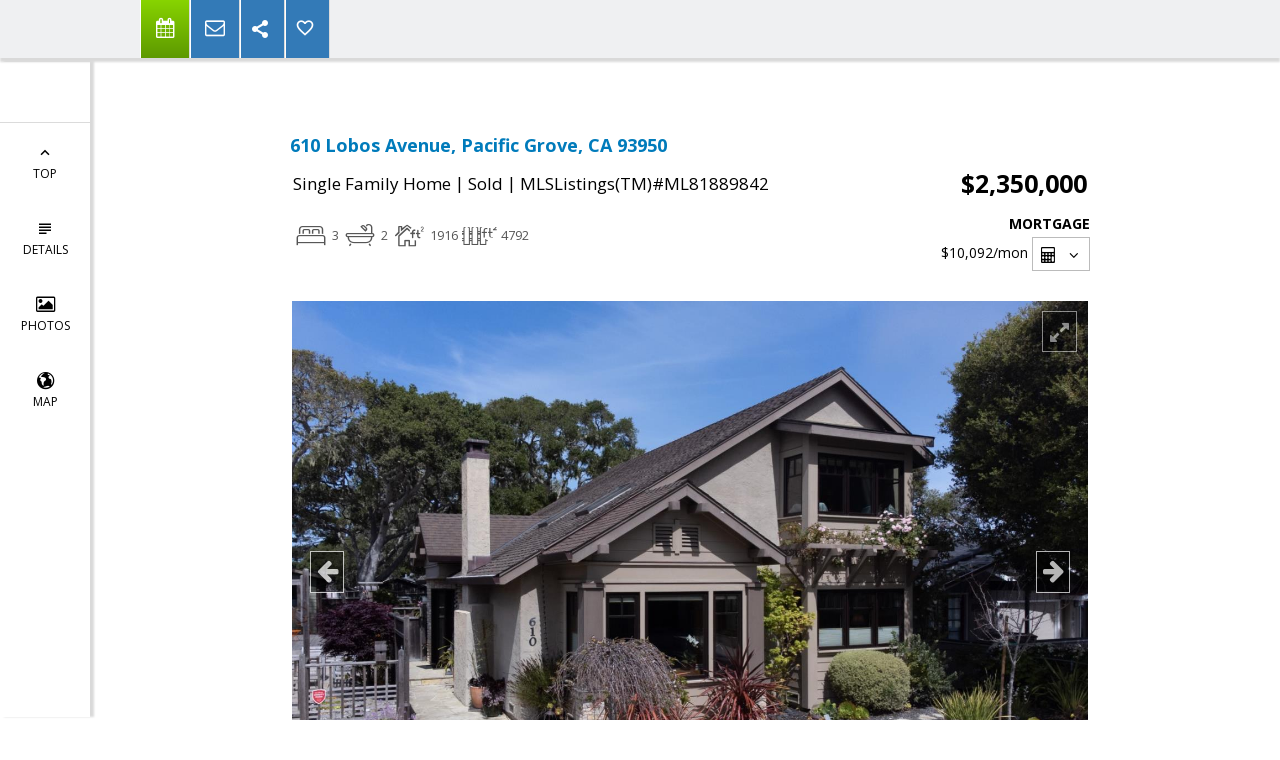

--- FILE ---
content_type: text/html; charset=utf-8
request_url: https://www.google.com/recaptcha/api2/anchor?ar=1&k=6LcGuSAUAAAAAMb457bWlGuEZ6IUGB1SNkLgHvC3&co=aHR0cHM6Ly9qcmlzbXlyZWFsdG9yLmNvbTo0NDM.&hl=en&v=N67nZn4AqZkNcbeMu4prBgzg&size=normal&anchor-ms=20000&execute-ms=30000&cb=ck8zvxr9cueb
body_size: 49062
content:
<!DOCTYPE HTML><html dir="ltr" lang="en"><head><meta http-equiv="Content-Type" content="text/html; charset=UTF-8">
<meta http-equiv="X-UA-Compatible" content="IE=edge">
<title>reCAPTCHA</title>
<style type="text/css">
/* cyrillic-ext */
@font-face {
  font-family: 'Roboto';
  font-style: normal;
  font-weight: 400;
  font-stretch: 100%;
  src: url(//fonts.gstatic.com/s/roboto/v48/KFO7CnqEu92Fr1ME7kSn66aGLdTylUAMa3GUBHMdazTgWw.woff2) format('woff2');
  unicode-range: U+0460-052F, U+1C80-1C8A, U+20B4, U+2DE0-2DFF, U+A640-A69F, U+FE2E-FE2F;
}
/* cyrillic */
@font-face {
  font-family: 'Roboto';
  font-style: normal;
  font-weight: 400;
  font-stretch: 100%;
  src: url(//fonts.gstatic.com/s/roboto/v48/KFO7CnqEu92Fr1ME7kSn66aGLdTylUAMa3iUBHMdazTgWw.woff2) format('woff2');
  unicode-range: U+0301, U+0400-045F, U+0490-0491, U+04B0-04B1, U+2116;
}
/* greek-ext */
@font-face {
  font-family: 'Roboto';
  font-style: normal;
  font-weight: 400;
  font-stretch: 100%;
  src: url(//fonts.gstatic.com/s/roboto/v48/KFO7CnqEu92Fr1ME7kSn66aGLdTylUAMa3CUBHMdazTgWw.woff2) format('woff2');
  unicode-range: U+1F00-1FFF;
}
/* greek */
@font-face {
  font-family: 'Roboto';
  font-style: normal;
  font-weight: 400;
  font-stretch: 100%;
  src: url(//fonts.gstatic.com/s/roboto/v48/KFO7CnqEu92Fr1ME7kSn66aGLdTylUAMa3-UBHMdazTgWw.woff2) format('woff2');
  unicode-range: U+0370-0377, U+037A-037F, U+0384-038A, U+038C, U+038E-03A1, U+03A3-03FF;
}
/* math */
@font-face {
  font-family: 'Roboto';
  font-style: normal;
  font-weight: 400;
  font-stretch: 100%;
  src: url(//fonts.gstatic.com/s/roboto/v48/KFO7CnqEu92Fr1ME7kSn66aGLdTylUAMawCUBHMdazTgWw.woff2) format('woff2');
  unicode-range: U+0302-0303, U+0305, U+0307-0308, U+0310, U+0312, U+0315, U+031A, U+0326-0327, U+032C, U+032F-0330, U+0332-0333, U+0338, U+033A, U+0346, U+034D, U+0391-03A1, U+03A3-03A9, U+03B1-03C9, U+03D1, U+03D5-03D6, U+03F0-03F1, U+03F4-03F5, U+2016-2017, U+2034-2038, U+203C, U+2040, U+2043, U+2047, U+2050, U+2057, U+205F, U+2070-2071, U+2074-208E, U+2090-209C, U+20D0-20DC, U+20E1, U+20E5-20EF, U+2100-2112, U+2114-2115, U+2117-2121, U+2123-214F, U+2190, U+2192, U+2194-21AE, U+21B0-21E5, U+21F1-21F2, U+21F4-2211, U+2213-2214, U+2216-22FF, U+2308-230B, U+2310, U+2319, U+231C-2321, U+2336-237A, U+237C, U+2395, U+239B-23B7, U+23D0, U+23DC-23E1, U+2474-2475, U+25AF, U+25B3, U+25B7, U+25BD, U+25C1, U+25CA, U+25CC, U+25FB, U+266D-266F, U+27C0-27FF, U+2900-2AFF, U+2B0E-2B11, U+2B30-2B4C, U+2BFE, U+3030, U+FF5B, U+FF5D, U+1D400-1D7FF, U+1EE00-1EEFF;
}
/* symbols */
@font-face {
  font-family: 'Roboto';
  font-style: normal;
  font-weight: 400;
  font-stretch: 100%;
  src: url(//fonts.gstatic.com/s/roboto/v48/KFO7CnqEu92Fr1ME7kSn66aGLdTylUAMaxKUBHMdazTgWw.woff2) format('woff2');
  unicode-range: U+0001-000C, U+000E-001F, U+007F-009F, U+20DD-20E0, U+20E2-20E4, U+2150-218F, U+2190, U+2192, U+2194-2199, U+21AF, U+21E6-21F0, U+21F3, U+2218-2219, U+2299, U+22C4-22C6, U+2300-243F, U+2440-244A, U+2460-24FF, U+25A0-27BF, U+2800-28FF, U+2921-2922, U+2981, U+29BF, U+29EB, U+2B00-2BFF, U+4DC0-4DFF, U+FFF9-FFFB, U+10140-1018E, U+10190-1019C, U+101A0, U+101D0-101FD, U+102E0-102FB, U+10E60-10E7E, U+1D2C0-1D2D3, U+1D2E0-1D37F, U+1F000-1F0FF, U+1F100-1F1AD, U+1F1E6-1F1FF, U+1F30D-1F30F, U+1F315, U+1F31C, U+1F31E, U+1F320-1F32C, U+1F336, U+1F378, U+1F37D, U+1F382, U+1F393-1F39F, U+1F3A7-1F3A8, U+1F3AC-1F3AF, U+1F3C2, U+1F3C4-1F3C6, U+1F3CA-1F3CE, U+1F3D4-1F3E0, U+1F3ED, U+1F3F1-1F3F3, U+1F3F5-1F3F7, U+1F408, U+1F415, U+1F41F, U+1F426, U+1F43F, U+1F441-1F442, U+1F444, U+1F446-1F449, U+1F44C-1F44E, U+1F453, U+1F46A, U+1F47D, U+1F4A3, U+1F4B0, U+1F4B3, U+1F4B9, U+1F4BB, U+1F4BF, U+1F4C8-1F4CB, U+1F4D6, U+1F4DA, U+1F4DF, U+1F4E3-1F4E6, U+1F4EA-1F4ED, U+1F4F7, U+1F4F9-1F4FB, U+1F4FD-1F4FE, U+1F503, U+1F507-1F50B, U+1F50D, U+1F512-1F513, U+1F53E-1F54A, U+1F54F-1F5FA, U+1F610, U+1F650-1F67F, U+1F687, U+1F68D, U+1F691, U+1F694, U+1F698, U+1F6AD, U+1F6B2, U+1F6B9-1F6BA, U+1F6BC, U+1F6C6-1F6CF, U+1F6D3-1F6D7, U+1F6E0-1F6EA, U+1F6F0-1F6F3, U+1F6F7-1F6FC, U+1F700-1F7FF, U+1F800-1F80B, U+1F810-1F847, U+1F850-1F859, U+1F860-1F887, U+1F890-1F8AD, U+1F8B0-1F8BB, U+1F8C0-1F8C1, U+1F900-1F90B, U+1F93B, U+1F946, U+1F984, U+1F996, U+1F9E9, U+1FA00-1FA6F, U+1FA70-1FA7C, U+1FA80-1FA89, U+1FA8F-1FAC6, U+1FACE-1FADC, U+1FADF-1FAE9, U+1FAF0-1FAF8, U+1FB00-1FBFF;
}
/* vietnamese */
@font-face {
  font-family: 'Roboto';
  font-style: normal;
  font-weight: 400;
  font-stretch: 100%;
  src: url(//fonts.gstatic.com/s/roboto/v48/KFO7CnqEu92Fr1ME7kSn66aGLdTylUAMa3OUBHMdazTgWw.woff2) format('woff2');
  unicode-range: U+0102-0103, U+0110-0111, U+0128-0129, U+0168-0169, U+01A0-01A1, U+01AF-01B0, U+0300-0301, U+0303-0304, U+0308-0309, U+0323, U+0329, U+1EA0-1EF9, U+20AB;
}
/* latin-ext */
@font-face {
  font-family: 'Roboto';
  font-style: normal;
  font-weight: 400;
  font-stretch: 100%;
  src: url(//fonts.gstatic.com/s/roboto/v48/KFO7CnqEu92Fr1ME7kSn66aGLdTylUAMa3KUBHMdazTgWw.woff2) format('woff2');
  unicode-range: U+0100-02BA, U+02BD-02C5, U+02C7-02CC, U+02CE-02D7, U+02DD-02FF, U+0304, U+0308, U+0329, U+1D00-1DBF, U+1E00-1E9F, U+1EF2-1EFF, U+2020, U+20A0-20AB, U+20AD-20C0, U+2113, U+2C60-2C7F, U+A720-A7FF;
}
/* latin */
@font-face {
  font-family: 'Roboto';
  font-style: normal;
  font-weight: 400;
  font-stretch: 100%;
  src: url(//fonts.gstatic.com/s/roboto/v48/KFO7CnqEu92Fr1ME7kSn66aGLdTylUAMa3yUBHMdazQ.woff2) format('woff2');
  unicode-range: U+0000-00FF, U+0131, U+0152-0153, U+02BB-02BC, U+02C6, U+02DA, U+02DC, U+0304, U+0308, U+0329, U+2000-206F, U+20AC, U+2122, U+2191, U+2193, U+2212, U+2215, U+FEFF, U+FFFD;
}
/* cyrillic-ext */
@font-face {
  font-family: 'Roboto';
  font-style: normal;
  font-weight: 500;
  font-stretch: 100%;
  src: url(//fonts.gstatic.com/s/roboto/v48/KFO7CnqEu92Fr1ME7kSn66aGLdTylUAMa3GUBHMdazTgWw.woff2) format('woff2');
  unicode-range: U+0460-052F, U+1C80-1C8A, U+20B4, U+2DE0-2DFF, U+A640-A69F, U+FE2E-FE2F;
}
/* cyrillic */
@font-face {
  font-family: 'Roboto';
  font-style: normal;
  font-weight: 500;
  font-stretch: 100%;
  src: url(//fonts.gstatic.com/s/roboto/v48/KFO7CnqEu92Fr1ME7kSn66aGLdTylUAMa3iUBHMdazTgWw.woff2) format('woff2');
  unicode-range: U+0301, U+0400-045F, U+0490-0491, U+04B0-04B1, U+2116;
}
/* greek-ext */
@font-face {
  font-family: 'Roboto';
  font-style: normal;
  font-weight: 500;
  font-stretch: 100%;
  src: url(//fonts.gstatic.com/s/roboto/v48/KFO7CnqEu92Fr1ME7kSn66aGLdTylUAMa3CUBHMdazTgWw.woff2) format('woff2');
  unicode-range: U+1F00-1FFF;
}
/* greek */
@font-face {
  font-family: 'Roboto';
  font-style: normal;
  font-weight: 500;
  font-stretch: 100%;
  src: url(//fonts.gstatic.com/s/roboto/v48/KFO7CnqEu92Fr1ME7kSn66aGLdTylUAMa3-UBHMdazTgWw.woff2) format('woff2');
  unicode-range: U+0370-0377, U+037A-037F, U+0384-038A, U+038C, U+038E-03A1, U+03A3-03FF;
}
/* math */
@font-face {
  font-family: 'Roboto';
  font-style: normal;
  font-weight: 500;
  font-stretch: 100%;
  src: url(//fonts.gstatic.com/s/roboto/v48/KFO7CnqEu92Fr1ME7kSn66aGLdTylUAMawCUBHMdazTgWw.woff2) format('woff2');
  unicode-range: U+0302-0303, U+0305, U+0307-0308, U+0310, U+0312, U+0315, U+031A, U+0326-0327, U+032C, U+032F-0330, U+0332-0333, U+0338, U+033A, U+0346, U+034D, U+0391-03A1, U+03A3-03A9, U+03B1-03C9, U+03D1, U+03D5-03D6, U+03F0-03F1, U+03F4-03F5, U+2016-2017, U+2034-2038, U+203C, U+2040, U+2043, U+2047, U+2050, U+2057, U+205F, U+2070-2071, U+2074-208E, U+2090-209C, U+20D0-20DC, U+20E1, U+20E5-20EF, U+2100-2112, U+2114-2115, U+2117-2121, U+2123-214F, U+2190, U+2192, U+2194-21AE, U+21B0-21E5, U+21F1-21F2, U+21F4-2211, U+2213-2214, U+2216-22FF, U+2308-230B, U+2310, U+2319, U+231C-2321, U+2336-237A, U+237C, U+2395, U+239B-23B7, U+23D0, U+23DC-23E1, U+2474-2475, U+25AF, U+25B3, U+25B7, U+25BD, U+25C1, U+25CA, U+25CC, U+25FB, U+266D-266F, U+27C0-27FF, U+2900-2AFF, U+2B0E-2B11, U+2B30-2B4C, U+2BFE, U+3030, U+FF5B, U+FF5D, U+1D400-1D7FF, U+1EE00-1EEFF;
}
/* symbols */
@font-face {
  font-family: 'Roboto';
  font-style: normal;
  font-weight: 500;
  font-stretch: 100%;
  src: url(//fonts.gstatic.com/s/roboto/v48/KFO7CnqEu92Fr1ME7kSn66aGLdTylUAMaxKUBHMdazTgWw.woff2) format('woff2');
  unicode-range: U+0001-000C, U+000E-001F, U+007F-009F, U+20DD-20E0, U+20E2-20E4, U+2150-218F, U+2190, U+2192, U+2194-2199, U+21AF, U+21E6-21F0, U+21F3, U+2218-2219, U+2299, U+22C4-22C6, U+2300-243F, U+2440-244A, U+2460-24FF, U+25A0-27BF, U+2800-28FF, U+2921-2922, U+2981, U+29BF, U+29EB, U+2B00-2BFF, U+4DC0-4DFF, U+FFF9-FFFB, U+10140-1018E, U+10190-1019C, U+101A0, U+101D0-101FD, U+102E0-102FB, U+10E60-10E7E, U+1D2C0-1D2D3, U+1D2E0-1D37F, U+1F000-1F0FF, U+1F100-1F1AD, U+1F1E6-1F1FF, U+1F30D-1F30F, U+1F315, U+1F31C, U+1F31E, U+1F320-1F32C, U+1F336, U+1F378, U+1F37D, U+1F382, U+1F393-1F39F, U+1F3A7-1F3A8, U+1F3AC-1F3AF, U+1F3C2, U+1F3C4-1F3C6, U+1F3CA-1F3CE, U+1F3D4-1F3E0, U+1F3ED, U+1F3F1-1F3F3, U+1F3F5-1F3F7, U+1F408, U+1F415, U+1F41F, U+1F426, U+1F43F, U+1F441-1F442, U+1F444, U+1F446-1F449, U+1F44C-1F44E, U+1F453, U+1F46A, U+1F47D, U+1F4A3, U+1F4B0, U+1F4B3, U+1F4B9, U+1F4BB, U+1F4BF, U+1F4C8-1F4CB, U+1F4D6, U+1F4DA, U+1F4DF, U+1F4E3-1F4E6, U+1F4EA-1F4ED, U+1F4F7, U+1F4F9-1F4FB, U+1F4FD-1F4FE, U+1F503, U+1F507-1F50B, U+1F50D, U+1F512-1F513, U+1F53E-1F54A, U+1F54F-1F5FA, U+1F610, U+1F650-1F67F, U+1F687, U+1F68D, U+1F691, U+1F694, U+1F698, U+1F6AD, U+1F6B2, U+1F6B9-1F6BA, U+1F6BC, U+1F6C6-1F6CF, U+1F6D3-1F6D7, U+1F6E0-1F6EA, U+1F6F0-1F6F3, U+1F6F7-1F6FC, U+1F700-1F7FF, U+1F800-1F80B, U+1F810-1F847, U+1F850-1F859, U+1F860-1F887, U+1F890-1F8AD, U+1F8B0-1F8BB, U+1F8C0-1F8C1, U+1F900-1F90B, U+1F93B, U+1F946, U+1F984, U+1F996, U+1F9E9, U+1FA00-1FA6F, U+1FA70-1FA7C, U+1FA80-1FA89, U+1FA8F-1FAC6, U+1FACE-1FADC, U+1FADF-1FAE9, U+1FAF0-1FAF8, U+1FB00-1FBFF;
}
/* vietnamese */
@font-face {
  font-family: 'Roboto';
  font-style: normal;
  font-weight: 500;
  font-stretch: 100%;
  src: url(//fonts.gstatic.com/s/roboto/v48/KFO7CnqEu92Fr1ME7kSn66aGLdTylUAMa3OUBHMdazTgWw.woff2) format('woff2');
  unicode-range: U+0102-0103, U+0110-0111, U+0128-0129, U+0168-0169, U+01A0-01A1, U+01AF-01B0, U+0300-0301, U+0303-0304, U+0308-0309, U+0323, U+0329, U+1EA0-1EF9, U+20AB;
}
/* latin-ext */
@font-face {
  font-family: 'Roboto';
  font-style: normal;
  font-weight: 500;
  font-stretch: 100%;
  src: url(//fonts.gstatic.com/s/roboto/v48/KFO7CnqEu92Fr1ME7kSn66aGLdTylUAMa3KUBHMdazTgWw.woff2) format('woff2');
  unicode-range: U+0100-02BA, U+02BD-02C5, U+02C7-02CC, U+02CE-02D7, U+02DD-02FF, U+0304, U+0308, U+0329, U+1D00-1DBF, U+1E00-1E9F, U+1EF2-1EFF, U+2020, U+20A0-20AB, U+20AD-20C0, U+2113, U+2C60-2C7F, U+A720-A7FF;
}
/* latin */
@font-face {
  font-family: 'Roboto';
  font-style: normal;
  font-weight: 500;
  font-stretch: 100%;
  src: url(//fonts.gstatic.com/s/roboto/v48/KFO7CnqEu92Fr1ME7kSn66aGLdTylUAMa3yUBHMdazQ.woff2) format('woff2');
  unicode-range: U+0000-00FF, U+0131, U+0152-0153, U+02BB-02BC, U+02C6, U+02DA, U+02DC, U+0304, U+0308, U+0329, U+2000-206F, U+20AC, U+2122, U+2191, U+2193, U+2212, U+2215, U+FEFF, U+FFFD;
}
/* cyrillic-ext */
@font-face {
  font-family: 'Roboto';
  font-style: normal;
  font-weight: 900;
  font-stretch: 100%;
  src: url(//fonts.gstatic.com/s/roboto/v48/KFO7CnqEu92Fr1ME7kSn66aGLdTylUAMa3GUBHMdazTgWw.woff2) format('woff2');
  unicode-range: U+0460-052F, U+1C80-1C8A, U+20B4, U+2DE0-2DFF, U+A640-A69F, U+FE2E-FE2F;
}
/* cyrillic */
@font-face {
  font-family: 'Roboto';
  font-style: normal;
  font-weight: 900;
  font-stretch: 100%;
  src: url(//fonts.gstatic.com/s/roboto/v48/KFO7CnqEu92Fr1ME7kSn66aGLdTylUAMa3iUBHMdazTgWw.woff2) format('woff2');
  unicode-range: U+0301, U+0400-045F, U+0490-0491, U+04B0-04B1, U+2116;
}
/* greek-ext */
@font-face {
  font-family: 'Roboto';
  font-style: normal;
  font-weight: 900;
  font-stretch: 100%;
  src: url(//fonts.gstatic.com/s/roboto/v48/KFO7CnqEu92Fr1ME7kSn66aGLdTylUAMa3CUBHMdazTgWw.woff2) format('woff2');
  unicode-range: U+1F00-1FFF;
}
/* greek */
@font-face {
  font-family: 'Roboto';
  font-style: normal;
  font-weight: 900;
  font-stretch: 100%;
  src: url(//fonts.gstatic.com/s/roboto/v48/KFO7CnqEu92Fr1ME7kSn66aGLdTylUAMa3-UBHMdazTgWw.woff2) format('woff2');
  unicode-range: U+0370-0377, U+037A-037F, U+0384-038A, U+038C, U+038E-03A1, U+03A3-03FF;
}
/* math */
@font-face {
  font-family: 'Roboto';
  font-style: normal;
  font-weight: 900;
  font-stretch: 100%;
  src: url(//fonts.gstatic.com/s/roboto/v48/KFO7CnqEu92Fr1ME7kSn66aGLdTylUAMawCUBHMdazTgWw.woff2) format('woff2');
  unicode-range: U+0302-0303, U+0305, U+0307-0308, U+0310, U+0312, U+0315, U+031A, U+0326-0327, U+032C, U+032F-0330, U+0332-0333, U+0338, U+033A, U+0346, U+034D, U+0391-03A1, U+03A3-03A9, U+03B1-03C9, U+03D1, U+03D5-03D6, U+03F0-03F1, U+03F4-03F5, U+2016-2017, U+2034-2038, U+203C, U+2040, U+2043, U+2047, U+2050, U+2057, U+205F, U+2070-2071, U+2074-208E, U+2090-209C, U+20D0-20DC, U+20E1, U+20E5-20EF, U+2100-2112, U+2114-2115, U+2117-2121, U+2123-214F, U+2190, U+2192, U+2194-21AE, U+21B0-21E5, U+21F1-21F2, U+21F4-2211, U+2213-2214, U+2216-22FF, U+2308-230B, U+2310, U+2319, U+231C-2321, U+2336-237A, U+237C, U+2395, U+239B-23B7, U+23D0, U+23DC-23E1, U+2474-2475, U+25AF, U+25B3, U+25B7, U+25BD, U+25C1, U+25CA, U+25CC, U+25FB, U+266D-266F, U+27C0-27FF, U+2900-2AFF, U+2B0E-2B11, U+2B30-2B4C, U+2BFE, U+3030, U+FF5B, U+FF5D, U+1D400-1D7FF, U+1EE00-1EEFF;
}
/* symbols */
@font-face {
  font-family: 'Roboto';
  font-style: normal;
  font-weight: 900;
  font-stretch: 100%;
  src: url(//fonts.gstatic.com/s/roboto/v48/KFO7CnqEu92Fr1ME7kSn66aGLdTylUAMaxKUBHMdazTgWw.woff2) format('woff2');
  unicode-range: U+0001-000C, U+000E-001F, U+007F-009F, U+20DD-20E0, U+20E2-20E4, U+2150-218F, U+2190, U+2192, U+2194-2199, U+21AF, U+21E6-21F0, U+21F3, U+2218-2219, U+2299, U+22C4-22C6, U+2300-243F, U+2440-244A, U+2460-24FF, U+25A0-27BF, U+2800-28FF, U+2921-2922, U+2981, U+29BF, U+29EB, U+2B00-2BFF, U+4DC0-4DFF, U+FFF9-FFFB, U+10140-1018E, U+10190-1019C, U+101A0, U+101D0-101FD, U+102E0-102FB, U+10E60-10E7E, U+1D2C0-1D2D3, U+1D2E0-1D37F, U+1F000-1F0FF, U+1F100-1F1AD, U+1F1E6-1F1FF, U+1F30D-1F30F, U+1F315, U+1F31C, U+1F31E, U+1F320-1F32C, U+1F336, U+1F378, U+1F37D, U+1F382, U+1F393-1F39F, U+1F3A7-1F3A8, U+1F3AC-1F3AF, U+1F3C2, U+1F3C4-1F3C6, U+1F3CA-1F3CE, U+1F3D4-1F3E0, U+1F3ED, U+1F3F1-1F3F3, U+1F3F5-1F3F7, U+1F408, U+1F415, U+1F41F, U+1F426, U+1F43F, U+1F441-1F442, U+1F444, U+1F446-1F449, U+1F44C-1F44E, U+1F453, U+1F46A, U+1F47D, U+1F4A3, U+1F4B0, U+1F4B3, U+1F4B9, U+1F4BB, U+1F4BF, U+1F4C8-1F4CB, U+1F4D6, U+1F4DA, U+1F4DF, U+1F4E3-1F4E6, U+1F4EA-1F4ED, U+1F4F7, U+1F4F9-1F4FB, U+1F4FD-1F4FE, U+1F503, U+1F507-1F50B, U+1F50D, U+1F512-1F513, U+1F53E-1F54A, U+1F54F-1F5FA, U+1F610, U+1F650-1F67F, U+1F687, U+1F68D, U+1F691, U+1F694, U+1F698, U+1F6AD, U+1F6B2, U+1F6B9-1F6BA, U+1F6BC, U+1F6C6-1F6CF, U+1F6D3-1F6D7, U+1F6E0-1F6EA, U+1F6F0-1F6F3, U+1F6F7-1F6FC, U+1F700-1F7FF, U+1F800-1F80B, U+1F810-1F847, U+1F850-1F859, U+1F860-1F887, U+1F890-1F8AD, U+1F8B0-1F8BB, U+1F8C0-1F8C1, U+1F900-1F90B, U+1F93B, U+1F946, U+1F984, U+1F996, U+1F9E9, U+1FA00-1FA6F, U+1FA70-1FA7C, U+1FA80-1FA89, U+1FA8F-1FAC6, U+1FACE-1FADC, U+1FADF-1FAE9, U+1FAF0-1FAF8, U+1FB00-1FBFF;
}
/* vietnamese */
@font-face {
  font-family: 'Roboto';
  font-style: normal;
  font-weight: 900;
  font-stretch: 100%;
  src: url(//fonts.gstatic.com/s/roboto/v48/KFO7CnqEu92Fr1ME7kSn66aGLdTylUAMa3OUBHMdazTgWw.woff2) format('woff2');
  unicode-range: U+0102-0103, U+0110-0111, U+0128-0129, U+0168-0169, U+01A0-01A1, U+01AF-01B0, U+0300-0301, U+0303-0304, U+0308-0309, U+0323, U+0329, U+1EA0-1EF9, U+20AB;
}
/* latin-ext */
@font-face {
  font-family: 'Roboto';
  font-style: normal;
  font-weight: 900;
  font-stretch: 100%;
  src: url(//fonts.gstatic.com/s/roboto/v48/KFO7CnqEu92Fr1ME7kSn66aGLdTylUAMa3KUBHMdazTgWw.woff2) format('woff2');
  unicode-range: U+0100-02BA, U+02BD-02C5, U+02C7-02CC, U+02CE-02D7, U+02DD-02FF, U+0304, U+0308, U+0329, U+1D00-1DBF, U+1E00-1E9F, U+1EF2-1EFF, U+2020, U+20A0-20AB, U+20AD-20C0, U+2113, U+2C60-2C7F, U+A720-A7FF;
}
/* latin */
@font-face {
  font-family: 'Roboto';
  font-style: normal;
  font-weight: 900;
  font-stretch: 100%;
  src: url(//fonts.gstatic.com/s/roboto/v48/KFO7CnqEu92Fr1ME7kSn66aGLdTylUAMa3yUBHMdazQ.woff2) format('woff2');
  unicode-range: U+0000-00FF, U+0131, U+0152-0153, U+02BB-02BC, U+02C6, U+02DA, U+02DC, U+0304, U+0308, U+0329, U+2000-206F, U+20AC, U+2122, U+2191, U+2193, U+2212, U+2215, U+FEFF, U+FFFD;
}

</style>
<link rel="stylesheet" type="text/css" href="https://www.gstatic.com/recaptcha/releases/N67nZn4AqZkNcbeMu4prBgzg/styles__ltr.css">
<script nonce="jMTg_V-Hs8tT2jsL_ePpvQ" type="text/javascript">window['__recaptcha_api'] = 'https://www.google.com/recaptcha/api2/';</script>
<script type="text/javascript" src="https://www.gstatic.com/recaptcha/releases/N67nZn4AqZkNcbeMu4prBgzg/recaptcha__en.js" nonce="jMTg_V-Hs8tT2jsL_ePpvQ">
      
    </script></head>
<body><div id="rc-anchor-alert" class="rc-anchor-alert"></div>
<input type="hidden" id="recaptcha-token" value="[base64]">
<script type="text/javascript" nonce="jMTg_V-Hs8tT2jsL_ePpvQ">
      recaptcha.anchor.Main.init("[\x22ainput\x22,[\x22bgdata\x22,\x22\x22,\[base64]/[base64]/[base64]/ZyhXLGgpOnEoW04sMjEsbF0sVywwKSxoKSxmYWxzZSxmYWxzZSl9Y2F0Y2goayl7RygzNTgsVyk/[base64]/[base64]/[base64]/[base64]/[base64]/[base64]/[base64]/bmV3IEJbT10oRFswXSk6dz09Mj9uZXcgQltPXShEWzBdLERbMV0pOnc9PTM/bmV3IEJbT10oRFswXSxEWzFdLERbMl0pOnc9PTQ/[base64]/[base64]/[base64]/[base64]/[base64]\\u003d\x22,\[base64]\\u003d\x22,\x22woDCgcKCQmtpw6LCilJ+wrsDJ8OFTRk1QhYqZ8KEw5vDlcOywpTCisOqw7ZhwoRSajHDpMKTTGHCjz5JwoV7fcKkwrbCj8KLw77DnsOsw4APwq8fw7nDo8KbN8Kswr/Dn0xqQETCnsOOw69yw4k2wq80wq/CuBkSXhRyEFxDZ8OGEcOIa8KdwpvCv8K0acOCw5hNwotnw70MDBvCuikeTwvCvxLCrcKDw7PCom1HVMOTw7nCm8Kjf8O3w6XCqWV4w7DCiH4Zw4xZP8K5BX7Cl2VGTcOSPsKZPsKgw60/wr8LbsOsw4bCssOORmvDrMKNw5bCkMK4w6dXwpE3SV0swp/DuGg7NsKlVcKddsOtw6k3dybCmXl6AWl6wpzClcK+w5FRUMKfDz1YLD06f8OVWggsNsOMfMOoGkEcX8K7w6XCiMOqwojCksKLdRjDiMKPwoTClxANw6pXwqXDmgXDhFzDocO2w4XCnWIfU1xBwotaLALDvnnCo0N+KXV7DsK6TMKlwpfCskYCLx/CosKqw5jDihLDkMKHw4zCtSBaw4ZjesOWBAtQcsOIQ8OGw7/[base64]/w57DlMKfw47Ci8OXK8KYRRrCpFDDhcONwpjCp8O1w63CsMKXA8ODw4M3XlZvNVDDmcOTKcOAwoFiw6YKw6rDtsKOw6cqwo7DmcKVasOuw4Bhw5Q9C8OwdSTCu3/[base64]/wpFbG2DDn1tRHkAqwrR4w6vCpxl1c8Otw4ZAZMKybSgzw7MeasKJw60zwrFIMGlAUsO8wrRBZE7DkMKGFMKaw4IzG8OtwqckbmTDqmfCjxfDllLChEJow5cCfsO/wpg8w68FTUfCusO9McK+w5vDjFfDtg1Uw6DDqk/[base64]/wpTDhcKNJMK5QMOZKMOJwpxPw7I1woEJwrgBw7TDqmPDocKRwpzCucKIw7LDp8Ocw6tHHy3DiVdSw6BdNsOZwrBIf8OATxB8woITwrJawoTDn0XDgAHDqH/DklM2ZRh9GcK8VwHCnsO5w7RFLsKLNMOTw6zCpFLCrcKJfMOZw6U/wqBnJQcIw6Vawqs0L8OtY8OsEnNTwrbDisOgw5/Cv8OhN8Oaw4PCgcOMdsK/H2XDkinDpi/[base64]/[base64]/w6LCqcKPwp5+wqfDoMO+TxI3wqTCmkTCjMKswqUOKcKMwrHDocKtJQzDgcKUa1nCpQMLwozDigE4w61gwpoIw5IKw7fDrcOgMcKIw4RWRTs6c8OQw4xgwp44Qxd7PDfDin/CiGFYw5LDqQRFLW0xwoNJw77Do8OEAMK0w6vCl8KeKcObLcOKwr8Mw5TCgmVnwqx0wpxSOMOQw6DCkMOBY3PCnsOiwqx3B8OTwp7CosKOD8OwwoprRyPDpX8Kw6/CjSTDqcO0EMOUEzVdw5nCqAgRwoprZ8KAPmnDqcKPw4APwqbChcKhecKjw5oLMsKyB8O/w5UAw6hkw4vCl8Omwqknw6LCgcKXwo/DqMKkI8ODw4EhagBtZsKpbHnCiF/ClRnDocKFVmYEwqR7w5gtw73Cpztpw5PClsKewqcbIMOrwp/DujgYw4dzdlrDkzs/woMVHVlcBCDDgwkYMkB6w5p6w7RHw6TCi8Ouw7bDoH7Cmghww6HCgU9kdiDCtcO4dyAbw5dnUirDocObwojDpjjDjsK6w7Ehw6PCtcK4T8KSwrw6wpTDksOvQsKwF8Kgw4XCtQbDkMOKZcKJw4Few7E/ZcOKw5kLwosnw6bDrF/Dn0TDiCxHT8KKSsKrCMKaw4sPXjUsDMKeUADCkQ1LAsKgwpthNCEzwq7DiEbDs8KJb8O2woTDt1/DnMOJwrfCvjsVw4TCpnDCt8Obw5pLEcKKEsOTwrPCg35LVMKgw6ckU8Orw4dQwqtaC3BawrHCisO/wpE2CcOWw4DDi3BERcO1w5IsLMOuwrxUAsO5wp7CtWXCk8OsacOIJX3DuTlTw5DCqk/DvkYww7FbagV3eRZ7w7RrWD9Yw6DCkg1/NcOccsOkOwFPIgfDhsK0wqNvwpjDsXlBw7zCgwBOPMKpZcKVbArClm7DjsK2H8KNwpLDo8ODCcO4SsKwLj4Fw7c2wpbCoj1pWcO1wrQ+wqDCmcKNVQDClcOLwqpFOCfCkgdbw7XDhhfCi8KnP8OpTsKcL8OlX2LDrE0RTMKMYcOCwrfCnHt5NMOwwohOAQ7CmcO0wo/Dk8OcPWNGwrTConDDqD0wwpUiw4Vbw6rCr0gwwp0wwpZlwqfCm8OVwpxSNTV1PFMrBGDCijzCsMOfwrZAw5RXO8O/wpZ7GQJzw7c/w7rDlcKGwptEHlHCpcKeKcOfKcKAw5rCg8OrNUXDqD8JMMKdJMOtw4jCoHcCBwoHRMOpd8KgC8KGwqJ0wo/CrsKJIwjCmMKNwohXw4hIw6/[base64]/DqMKLwqYewrkyM8Kaw51BRXfCkw1fwrkHwrPCsnLDqyE7wp7Dp2/[base64]/Z8O+w5rCnMOVw7U5L8O5wrjCk8OtGQN0e8KTwrhGwr0tc8OHwo4Cw5QXVMO6w40PwqN9EsOjwosyw5zDrgzDr1jCtMKLw50DwrbDsy3DlU5KY8Opw7lQwrXDs8K/wpzDkj7DvsKhw7BTfDvCpcOBw7TCuVvDtsOQwo3DjULCrMOzS8KhW2wyRG7DnSjDrMOGccOfZ8KHZFA2fz57w5Q7wqHCqsKIEcOuDcKdwrkmdApOwqFeBBTDjhR5anvCqD/CusKewprDqsKnw4RSNVPDrsKPw7LCsmgHwqEYIcKOw7/DtTzCiDlFAMOcw7o4N1ozAcOpIcKdIB3DmBbCnRIRw7rCuVZ7w6XDl1Fww77DhjYYW1wVMnrCkMK4DxYzWsKMZwcuwqALHAI2G3Z/KyYLw7XDh8K0wpzDhnPDpB1bwrknw7XCmGbCoMKBw4Z0HjI8GcOcw6PDrHZow5HCm8KDV0/DqMOSM8KiwqcAwqfDiEQmECwKGx7DinwiUcOKwrN4wrVww511w7LDrcOpw61ebXkMMsKLw4p2UcKKJcO9CBTDmlkGw5/CtWfDm8KTej7DvMO9wqbCjHIHwrjCv8KFT8OEwqvDi3QlKVbCnMKbwrTDoMK8NBcKRRgdMMKxwozCn8O7w7TDglDCoRjDusKRwprDonRnHMKqYcOBM0gVDsKmwq44wqRIEW/DlMKdajhod8K+woDClUVRw5F7ImMfYFbClEDDisKkwozDh8OEGy/DosKzw43DosKaFSgUCWfDqMOpa2XDsR0VwqIAw45TS2nCp8ODw4BKKVBIGsK7w7BFFsKtw4RdbmMgKXHDnR0IAcK0wqBdwpXDpVfCoMOawrhNXMO7akJ9BWgOwp3DucOpYMK4w6LDghlxFmXDhVddwrNyw5zDllJqc0tmw4XCpQ0kWUQhN8OjFcOUw60bw6vChR/Dvk4Ww5TDjy50w4DCoCwKK8OZwpR0w7XDq8Odw6zCrMKsNcOUw6/Dv0gDwo4Nw4o/BsKnJ8ODwocvZcKQwqFmwptCdsOUw4l7OynDvMKJw40/w5cjBsKWAMONwpLCvsOAQDd9IgnCjy7Cnw/[base64]/DsMOWwobDs1R5U3jCngkCwpnDpcOnORLDqcOQD8KdF8Ojw7DDrTRow7LCtUg1V2fCh8OkeUx4Rz1bwoFww7dUMMOVVsOnd3g1MSTCq8KQXiRwwq0Pw643C8OXUwAQwpfCvAp2w4nCg29iwq/CosKnei1/DGI6CV4+wo7DlMK9wogZwqHDv3DDrcKaB8KYLnTDscKOZcKRwoXCjh/CrMKNbsKbaHvCgRTDtcO2NAHCsQnDmcOKecKdNAwEQEVPDXjCgsKnwowswo9CAlJWw5vCvcOJw6rDocKrwoDChysLf8OWPAnDhxNiw6zCmcKFYsOEwqLCoyzClMKBwrZaFcKnwrXDgcObfDo4dcKXw6vCuEFbZWRRwovDlMKxw40XT2nCsMKsw6/Dl8K1wqrCnzIHw7RGw6vDnRXCr8OpYmpNEm4fw4ZPfsKywoh7f23Cs8K3wobDnnAmHsKvLcKww7shwrpuCcKXN0fDiChOYMOPw5J9wq4dQSFDwpEXc3nCrC/DhcK6w7FJHsKNbV3Dg8OKw6LCpyPCmcKpw4DCu8OfFcOkP2fClsKmw57CoAUYel/DhTfDtWDDoMOlVFdkTMOKL8OUOC05Ay4sw7NFZTzCimp1H0BCJMObeCTCksOgwr7DgSgpDcOTRy/ChhvDhcOueURGwoJJaH/Ck1Qyw7TDjjTDvcKIVwvCrMOfw6IWWsOoGMOWXDHCiDEQw57DginCr8Oiw6jDjsKGZ159wr0Ow6spCsOBPsO0w5HDv24Yw5bCtAJ1woPCgFzCh1gtwrI6ZsORUMKrwqwmDknDli9FPcKVBUjCkcKSw5Acwqhpw5obwq/DtMK5w43ClVvDuH1nL8OHal5iYmvDn0MIwrjCmSnCs8KQBBggwo4kJERWw77CjcOsOxLCmBAKXMOvN8KRA8KuccKgwrB2wrnDsiQdJTXDlFHDnkLCt1tifMKkw71gAcOSBFkWwrPDmsK8JXl9c8OXCsKowqDCjyvCqiwuCH1Rw4zCl1vCpl/[base64]/CiTjDtcKTSE7Cp8OrcsOAwp9DSz1vT1TDj8KYYSzDlBgjfR8DPmjCrDLDpcO0N8KgBMKzVSTDmQjDkSjCskZgwrwxZcO7XMOZwpjDgVIIZ3PCvsOqFCFawqxewoI5w7kcfC0IwpA9KUnCki3Co2V3w4bCvsOLwrJNw7nDsMOYXnISf8K3asK6wos1VcO/[base64]/GCcLccKLEMK6aV4zw7Y8ESXDjEvDtlLCnsKSGcORFMKww4JhKEVow7ZSD8OFWzYNUx7CgsOQw6wNC0oMwqBdwpjDvjPDpMOcw5TDv1AcKg4HemIPw5ZBwrJcwoEtR8OOHsOqUsKue3oGKwfCk1AZdsOEBxAjwpPCoVZuwqDCkhHCkEvDmcKPwr/DosOKPcOpSsKNLSTDtGzCk8Obw4LDrcOgEQnCq8OTTsKbwozDsGLDu8K7T8KzNUp0dA81FMKbwrjCmkvDo8O6EsOjw6TCrh7DlMKQwr04wp41w5c6IsKTCh/[base64]/CkGlScTrDrMOKaGVoesKZw48XHyvCtsORwqXClDdgw4cUYWszwp8gw7zCg8Kowp8hwovCjcOLw6lrwoISw61EaWPDiw5FECJHwogDA2x8LMKzwr7DnCQrcmkbw7PDncKnCwE3OHYpwqjDg8Khw6vCrsKewoQUw7/[base64]/DkMOSw68STBHCqgQnwrpfw57DmcOGwqE2BXBWwqxDw6rDuyrChcOhw6ACwoFpw5wsZcOewpPCkFNvw4EbEmENw6rDjHrCigp/w4cvw7TClwDCpgTDgMKPw6hfO8KRw7HCnU1xGsOZw7wLw6FgUcKvF8Kzw5dhVhcdwqQqwrJSLgxew7oJw5B7woU0w5BPIwgjSgVdw7EvAwhCFsO2S2fDpQVOQ2NDw7BdT8KWeWTDvFnDlFxKdE3ChMKwwqx4YljCik/[base64]/[base64]/[base64]/w5Aiw7nCusKhwq7CqMO0w6vCvxHCi3nCt8KvKQYcWmoMwo/[base64]/[base64]/NsKcw4kxKsOrZS/DlFrDr8OKd8Oow5/[base64]/Dkgx2w53DksKGV8Oyw78Xw5Nfw7XCtsKSa8K5wodow6vDnsOuEGnCl11dw4rCtcOgGSfCojjDu8KIAMOyfznChMOMNMOZWzRNwqVhOcO6RlMYw5ozcWMuwrg6wqZQIcOWDcOZw5NnQknDqX/CvwMCwoHDqcKsw59+fsKVw57DlwLDrHXCm3hBDMOxw7nCpRLDo8OoIsKhIsKAw6gxwoxfJm55EEnDjMOfAzHDpMO2wqTDn8OhMUU2UcKMw7kEwqjCt0FAfQBDwqIyw7wAP3ljdcOzw6J0ZWHCkGzCvyIXwq/DucOxw601w7LDnipqwp3Cv8K/RsOdEH0ZClc1w5DDpRDDulVgSDbDk8ONVcKNw7gJwpxqE8KUw6XDszrDqExhw6ByL8KWcsKawp/ClE54w7pIWyDCgsKlw7zDrR7CrcOTwr4PwrA/Fl/[base64]/wpzCscOLMiwnPsKTVMKFcwMcL0DCqHN3wpMLZFfDnMK+D8KwVcKLwrEAwo3DoRt1w5PDkMKcOcOcdxvDrsKnw6JzTSzDj8K0Hm4kwqIIVsKcw4k9w5DDnwzCkgrCiirDrcOpJcKFwpbDryXCj8K+wrLDilJkOcKEBcKOw4fDglLDsMKkZMOHw4DCocK/BlNEw4/[base64]/[base64]/DujQuwo/Cmycbw47Dl3Rewrc9wrvCkwrDjk5iJcKswqlabcO+L8KvPsK0w6skw7TCgUnCg8OhPBckLw3CklzCrw03wppYccKwPyZfMMO6w6jCqUhmwoxQwqXCtj1Gw5rDo0gUIUDClMKHw58YQcO/wp3CncO6wrEMMw7DtDw2ESNaJcO7LG1efFLCscKFagNwfHRiw5rCv8OXwqLCpcK1REM+GMKiwqo4wqAnw4/DucKyGS3DqDpZXcOfbiHCjcKIfiHDocOREMOtw61Iwr/ChhPDgWHCsTfCpETCtxfDkcKJNhEsw4wqw64dUcKlaMKCIDhVIArCij/DiRzDhXXDojbCksKpwpENwpzCoMKrMkHDqCjCjcOEIizCjmHDtsK2wqkxPcK3JWUPw7XCtWHDsTLDrcK9WcOmwrDDhjEDHifCmDXCmUXCjjMGeBvCs8OTwqw5w6DDmcKzTjHCvjRfOnHDtcKTwp/Ct2HDvcOELyzDjcONCltPw4hHw4vDv8KUMFnClMOzOTMERcKMEybDsj/DjMOBP2LCjjMYE8Kzw7vCgcKcXsOcw5jCqCRBwrhywpV4EgPCqsK+MMK3wpMXP1ZIGhlAIMKoKCgaUgvCuxtqEh5RwoXCsiPCrsOFw5HDgcOkw7srGhnCsMKMw4E/TAbDvsO+dkp/woY7ajl0NMO0w47Cr8KJw4Buw6wjWiTCm15XAcK/w4xAacKGw6Uaw6pbb8KXw781DVwYw6NONcKTw4JZw4zCvsOdA0HCtsKJSjo9w5Y9w7xhYCPCqMOMAVPDrCNMOCp0WhALwqpCeSbDkD3DgcK3EHd6V8K7Z8OVwpNBdjDDnX/ChnQew4cPdCHDr8O/wr3CvQLDjcOLIsOrw5cAHn9/[base64]/Dh8OtBxcEw5zDu0LCtsKDOsKeUsOZw7vDqn0BHD5vwo9hMMK7w74PKMOmw53Di27CsDEbw67CijhRw61LJ3Few5HCosO2K3/DiMKED8K8fsKxcsOxw7zCgWPDj8KYBcOkInLDqiTDnMOvw6HCthdJWsOPw5h2NW0TcEzCrTEwdcK/wr50wrQtWmPCgErChGomwrdLw4rDmcOXworDl8OhIDlCwpUYY8KBZFgZEAfCi2xwbxJKwoE9fRpqWVIjfFBLHnUhwqgXVFDDsMO4asOMwqfDqhHDs8O8O8OIWHVyw4/DkcKxejc3w6QuRcKTw4PCuy3Dr8OXbQrCosOKw5vDrMOMwoIbwpbCuMKbYDUpwp/[base64]/[base64]/[base64]/wpwlwr3CtcO/wqIRwoBDCMO7w6LCtHXCicOMwq/CjcOrwqZjw4lRHT/DuEphwoJcwopmWFbCsRYdO8ODVDg9dR/Du8KEw6bCijvCvMKOwqFjP8KrLsKIwowKwrfDpsKLccKVw4cqw4MUw7hEaFzDjhBHwrYsw5EqwpfDmsOYN8OuwrXCkDELw4IQbsOFE3rCtRARw6UVYmdOw5XCtn8LQ8KrQsOPYsKlLcKkbEzCignDmsOcM8KCIFrCiVbChsK8N8OXwqQJV8KJDsKLw7/CtcKjwrURVMKTwr/DhTLDgcOAwqfDhMK1GE5vbgrDkWDCuggSNsKEFQHDgsKxwq8KNR9fwpbClcKvYTjCqlRlw4fCrBNucsK6WMO8w65vw5VOUjFJwo/CjjPDmcKTHjIaITcrCFrCgMOJfjnDnQLCp0QNR8Oxw47Dn8KoABJZwrAXwqfCoDYiTFPCvhE7wqx4wrJFbUEnLsOuwoLCj8KswrdTw5DDqsKKIgPCvsO4wpRBwr/Ck0XDmsOaED/DgMKqw7l7w6gHwqXCssKqwpotw4DCqE/DjMOswo9jHAjCs8OfS3zDh2YdQW/[base64]/w5/[base64]/w4/CucKfw6LDr8OvZcKJw6g/wpJSRMKTwq8BwrzDkAgrQk5Nw5wBwqN+IidtZcOswrrCjsKvw5LCoi3ChSAaLMO+W8ONVMKww53Dl8OYXznCuXBzEWnDpcOwG8O3PWwrecO3F3TDl8OCIsKiw6DDscOkMcKhwrHDoT/DlXXDq2vCpsKOw5DCksOlYFkaPi4QIBLClMKcw57Cr8KJwr3DjMOsQMOzPSdpH10WwoljU8KYLgHDg8K+wp5vw6PCq1w7wp/CpcOrwrLCmSXDkMOjw5TDrsOzwqRJwoh/[base64]/[base64]/DlCHDjyAxUsKsw4RXw7bDqwQIwrTDhxJNH8O9w4lTw4hrw45jPcKzbMK8BMODIcKQwrcewpoLw6UOeMK/[base64]/w5nDnDHDiU06wonDucKBZ8OLw7bDhsOZw4IlEsOZw5TDnsOsdMO1wrJgN8KFVi3ClMO4w4vCsBEnw5HDrcKmZ0PDlFvDs8Kew4Rtw4IHMcKIw5hzesOzJBvCrcKJIT/CskLDhAVGTsOFMWPCkFnDsh/[base64]/woQWw7MAw63ChSXDnxxVw6w2e3/[base64]/DqsOoAXrCk8O0w5vCucOFwq3CgSnDp8KfS8KwC8K7w4/[base64]/DklF/w7rCrcK2fXUPwpfCvMKxw4Nhw4l5w5xYd8O3wr7CiAHDnh3CgC9bw5LDvUvDpcKGwp46wok/[base64]/eMKXwoXCmynCvMOewqfDsSEUNUxEbDLCmhBPw5jCtHdowpVrdFLDgsKGwrvDk8OoTibDuyfCocOTMMOwFk0RwonDhMO7woPCtHsQAsOvKcOewpDCmWzCuAjCsW/CnRnCpCNnF8KgPUIkYwkowqR/dcOJwrd5YcKnSzsCemLDrC3CpsKYEyHCnAs7PcKZJ0HDuMOaJ07DhMOKQ8OjLgE8w4vDqsO4XG7DvsKpU1PCh20DwrFzwrVVwqoMwqUtwrE/OC/DsUvCu8OvLSAGHT/CsMKuwrscKkLCvsK6LhPCrjTDmsKMcMKiIsKkWcOcw6lVwr3DhGXCgiLDmxg+w5TCsMK5XSFvw51tQcO8SsOLwqJ6H8OiZ2VgaFZuwqcDFAPCjQrCvsOFdFXDlsOewp7DiMKfMjcXwoDCsMOlw4nCu3fCjQNKTgl0LMKIOcO/I8OLbcK8woYxwo/ClMOvBsOmeg/[base64]/wqU7wqbClcKqw5ALLUbCisKSw401EHbDqMOmw6rDisO9w6x/w6ZLBVDCuDjCpWTDlsO7w7/CjSc/WsKCwp/[base64]/CoFnDosOyw7UtwqhkbmRNw6Ylw7nClQPCtEMlE8OReSE+woVGPsKGKsOUwrPCtTRswo5Pw4nCtnTCnzHDo8OYNwTDjhnDsSp9w7glBjTDssKWw44fNMOhwqDDsWbChg3CshNITsOPX8OjcMKXBi4wIF5OwqIKwpTDgFE2G8ONwqHDi8KtwpoQCMOJNsKKw7Urw5A/UcK2wqzDmhDDrDrCrMOpeQfCqsONDMKzwrbCozIaGHPDlAXClMO2w6JGEMOUNcKSwpFhw5FQd2fCjMO+IsKHcg9Fw6LDs1Bew6IjeU7CuD9Dw459wrNxw7kKVwfChjTCicO0w6TCpsOhw43CoGDCp8OZwpBfw7t3w4whe8OsPsOrQsKsbi/CpMODw43DgifCvsKGwqwCw6XChFfDvcK2wozDssO2woTCt8O4dsKjJMKbV18pw5giw7V3AQ7ChQ/Dm1vCksOPw6IoWsKoWUAcwqwgIcOKQwU+w4zDmsKIwrzDh8OPw78rQ8K6wrTDqRbCk8OIGsOabGrCh8O7LCHCqcKvwrpCwrHCusKIwpoINCLCosOcTyUuw43Ckwkcw6jDuDZgXEAPw4pVwrpqa8O5BW/[base64]/DgEEsw6TDv1vCnMOifXwvGRRne0fDlyBAwpvDoVDDmsOqw57DqxHDvMOYasKbwoDChsKVC8OXNibDgyssY8OoQkDDsMOYZsKqKsKbw43CqsKWwpQ/wrrCo3rCmC5/IXREamnDgV7DgcOpWcOAwrzCpcK+wrnCgsOFwptyCVcbIQI1bVE4TsOVwqTChgnDiXU/wqJkw5DDqcOrw74fw6TCnMKPblEIw4cITMKuXiPCpMOYBsKsOgVBw67DvSLDoMKnQU0GBcOgwoTDojcpw43DkMORw4Nyw6bCmgpRO8KobsOpQG3DkMKsYRdXwo8gI8OvJ1XCp3AvwqFgwog3w5VLXQnCsS7DkW7DqCXDqWjDn8OPUCh/dxMQwo7DnEFlw5jCsMOXwqMTwq7DgsODYkFHw4J2wrsVUMK2JlzCoF/Dt8KXSHpgOXTDpsKXfxrCsFkBw693w6VfDBc2GEbCtsK+YlfCisK5bcKPZcKjwrNUVsKZX3Q2w6PDiXrDviwBw48RZCBiw7JxworDgGfDlS0WW055w5nDucKIwr8bwqJlE8K4wrJ8wpnCqcOiw53DoDrDpMKZw4DClEQjDh/[base64]/CqcOfw4BrwqUWw5zDv0vDvsOSw7nChUzDjMKdIQQewqcTw4hFXMKsw7w/Z8KPw4zDoy3DnGXDp2snw5FEwpPDpAjDu8KMasOIwoPCkcKVwq83FxzCiCQYwoV4wrNSwp12w4pqIsOtPxvCscOew6XCkcKiDERhwqMDTmkFw4DDrFLCtEAZeMKKBH3DrFnDp8K0wrbCqjsRw7HCscKqw5QkeMOhwpfDgQvDp0/DggccwqDDmEXDplwSKMOkFsK0wrXDuhXDuCLDj8Krwq8rwqNzB8O4w7oyw6gjQMKcwr1TLMK8ZQNQGcKjXMOHV1FSw7gUwrjCv8O3w6BlwrPCvyjDuCh0QyrDlCHDrsKww4xWwqXDgmXCimwXw4DCmcKlwrfCpC8Qwo3DvV3CjMK1R8K0w5HDpsKGwoXDhkdpwoR7wp/DtcOXNcK9w63Cp3oZVitZfsOqwrtqT3Qew51+NMKew7/CmMKoOynDt8KcQMKqfcOAAhUvwonDt8OtX1/[base64]/w4gTw7dzw6LCrMOHQcKLXxzCjcO7wrA/w6QVw79Vw6sSw5Eqw4AZw5JnMwFSw4U8WDYYA2nCtGMXw5jDscKTwrvChMKSZMOwNMOsw4dfwp9tWUHCpQEtHFoAwo7DvSU7w4zCi8Kxw74SYjp9wr7CicK5QF/ChMKdQ8KXMD/[base64]/w7zCpxZMZsKrUGU3ccO7fsOlwoTDnMOjwpElw4bCpMK2Zk3DghBewqjDpi1cVcK0w4Z9wq/[base64]/CqVxNwrMDaMK5CcOeXDBYwqdcOMK1AXMBwpkbwoXDmcK7HMK7e1jColfCjnvDhkLDp8Ogw5PDr8OFwptqNMOjAA1OfmAHBlvCk0HCmw3CoVjDjHUkK8KQJcK1wovCrQzDpULDqcKceR/DlMKYBsOEwojDncK5VMO9NsKVw78Ce2kdw5LCkFfCl8Kgw5jCuz3CvGbDpwRqw4/DqMOYwqAWVsKOw4TDtx/[base64]/DpMOFwonCniMwMMKIEBM7PsKzw4UeTsK1bcKrw6/Cm8KvTwFXN03DoMOvc8KhGFEAaELDmMO9SCUKG2E7w55qw5E4XcOjw5Vtw43DlA1oQnPCssKew7svwo0KP1UVw47DrsKVM8K9SzDCncObw5bCj8KVw6TDhcKRwqXCiAjDpMK/wpsOwrPCj8K5KX7ClStOcsKPwprDtcKIwp8Cw4A/V8O7w6MMLcO2QsOiwpLDoDYXw4TDhcOBXMKKwotzJWwawo4zw4HCrMOqwpXCnhfCtMOfQxvDhcOPwoXDmWwuw6JQwph9UsK6w70CwoPCoQc/EAxpwrTDtkPCl20Awp0OwqfDmcKeCsKWwpAHw71yc8Okwr1/w6Eewp3CkFjCm8OTw4dnDHtpw4xxQjPDlX/Cl14GCl58w55xQDNQwoYRGMOWSMKUwqfDkGHDr8K2wqnDncKJwoRZcS/DtElowrNcDMO1woTDvF4iBUDCpcOnP8OyChQpw4zCmVLCvEViwrlDw5jCscOBVRFZPU1fRsKCRsOiVMK5w4LDgcOtwooDwr0vdETCjcO4fjlEwqfDqcKTbnAqRMKlFXLCoGkxwowGdsOxw4sNwrNDPnRIBRRhw5oZc8OOw4bDlwFKXQXCkMK/RWnCuMOpw7VvOxBkE1HDinXClcKWw4TDj8KrAsOswpwDw5vCjsORDcKMaMOwLUJ2wqRuKsKawrg0w5/DlQjCkMOaZMKNwp/Cp3XDo2XCoMKdP0NFwqMaKQbCt3bDtw7CvcOyIDlowpHDgGbCrsKdw5/DsMKTaQsSbsOhwrrCkjjDo8Khc35Ew5wlwoDDh3PCqQIlJMOBw6PDrMOLI1zDk8KyRjbDt8OrYijCusOpR0jCk0cIMcKuesOlw4fDkMKNwpvCrF/DgsK6woRdecOZwo94wpvCr2TCrHDDgsK5IyTChhzCosKiJm/DvsOew7LDuU5YLcKsZTbDiMKIYsKNesKwwo1Awp5owr/[base64]/wohvDxsbwqpCwrvCosK/AsO4wrDDq8Ofw4jCl8OzVWoGNTrCrhV+NMOTwpTDrh/[base64]/w5vDlQ7CnXnDk8OOGx7Dvx/CkcOYDsKawpLCpcO/w6Avw63DunzCrn9hRFYOwqHDmSbDj8Ovw7XDocKUUMOSw7wQHSBEw4YYR3lKKztsHcK0F0/DvMKxRiMawpI1w7nDm8KPccOnbyTCrxhJwrwFfS3Cu34BBcOkwqHDpTTCnAZIB8OtNjYswrnDkUdfw4JwdsOvwr7Co8OgecOVw6DCvw/DiWJFwrpywpLDjcKowpZaQ8Ofw53Dh8KFw58vEMKqU8OKHV/CoQzCmMKHw71ycsOVLMKXwrUoNMKfw5zCi1cmw6LDqjjChSc4Egd3woozeMKew7LDuBDDvcK/wpDDtCYHA8O7YcOtETTDlTnCtAIaXzzDuX5AL8O5LxDDpMOOwr1NFXDCrEjDkw7CsMK2BcKYFMKgw6rDlsO8wocFDh1rwp/Ds8OnBcO5Mxh8w4JDw5bDlg5Yw4TCmcKQw73CncONw7YML05qO8OlZ8Kow4rCgcKqDjDDosKww4I5WcKrwrl+w44Ww73CucOZBMKWO19BK8KbcTnDjMKvBkImwqUTwqEycMO+T8KTfCVKw70tw7nCoMKfeg/DoMKxwpzDhWE9D8OlPHQ5IMOKSTLCosOHJcKzbMOjdAnCrCjDs8KlPnFjFBZ2w7EnMQc0w63ChiLCgHvDqxDCn0FMBMOHO1Qtw502wq3CssKvw4TDrMKbSnh/w6nDuw54w7QIAhVDTR/CoQHDiSPCn8O/w7Izw4TChsKAw5kfBE54T8Onw67Djh7Dt2XCmMKEGMKZwqvCg0vDpsKkDcKmwp8kGEF5X8OZw4YPCRXDi8K/P8KgwobCo08/Q3nDsgglwrhmwqjDrgbCjx8Ywr/DocKDw4kBwqvCpE0COMOfJENdwrlXGsKkXHjChcOMTA7Du3sRw4p5S8O4N8K3w5xqL8ObcDnDhkkIwrcIwrBTeSZJWcKiU8KcwpttfcKfZcOHfFgnwoTDnRLDq8K/wolICk9cag03w53DnsOSwpLCocK3cUTDmjJkScK6wpFSVMO6wrLCvkwdwqfCrcKIM31WwpU/[base64]/GxTDl8KDw6pOw5PDvDQhC8KQw4ZtHBrDs8K2ScOHJkrClXpaUlNqOsOQRcOew78eF8Osw4/[base64]/[base64]/[base64]/DscKUAsOWw4JuaTHCqxnCoTXCmHdacEzCmHjDpMKXZ3ZfwpJ/wqvCmxh1fWJcbcKYK3rClcKnYsKawqxiR8O3wokVw6DCj8Opw60Awo8jw6MfIsOHw4MccV3DqnwBwpMSw53DmcO9fz9oWcO1NnjDiVjClF5BLjQGw4FiwoXChyXDpS/DkARKwofCrTzDkmxGwrUAwpbCkyXDsMKUw6olIFsCLcK+w47CocOUw4bDqsODw5vCln4hUsOGw5p4w5fCsMK7PGhBwqPDjFYGZMKrwqHCiMO6PcK7wowzLMO1JsKrd2V/w60DDsOQw4rDsi/[base64]/[base64]/CvDxTQl8IewDCnsOYw6hII8O8Nj1awrbDi2TDoTLDgkMjMsKKwoo4TsKXw5Iow6XDkMObD07DmcO+UTTCsE/Cu8OhBcOTw6/DlVAIwq7Cq8OFw4rDkMKcwrjCg0MbM8O8ZnQxw63CusKTwrzDrcOUwqrDqMKMwpcHw5RfV8KUw5fCvwdQY1oew6MGLcKgw4/ChMKpw6RRwobDqMOFNMOvw5XCnsOCWCHDtMKnwqQ+wowlw4hZfFUWwrReI1oAHcKSbFjDv0J6L0Qpw4XDqcONXcO2QsOKw40Ew5Qiw4bCoMK/wpXClcKUMwLDkHnDqW9uSgjCtMOJwqU3bh1kw5DCmH9zwrPCgcKBMsOfw7kzwpMrwqd+w4sKw4bDgBnDoXbDjyDDsTfCshtqJMO6CsKMUl7DryHDiw0sPMKPwpbCnMK6w6VPa8OpWcOIwrrCtMKsHkvDrMOcwrU1wo5dw43Cs8OwTk/CiMKoKsOHw4zCn8KVwr86wqUaKQDDhcKAZ3XDmyTCo21oSRlSIMOrw43CjxJCDFXCvMKuA8OnY8OJBhttexsgUwTCinHClMK/w4LDncOMwr5Dw5vCgQLDuQDCvgTCtsONw53Ci8OZwr4zwpErJSFaV1VXw7rDiEDDojfCsCTCvsKvESB6bGJpwocHwpZUScKnw4tweiTCnMK/w4rCn8KtUsOETcKcw5/ChcKfw4HDjTTCo8Oew5PDmsKpKEY4wrbCisKjwqTDkAhdw6jDgcK5w5TCj3ICw4Q0GsKFaWPCmsKdw5cNRcOFHwXDuVtVeWAzIsOXw798G1DDujPCrnteIlA9UGrDiMOxwpvCuVrCoBwBcixuwrsPNnASwq3CnsKswoZHw6pPw6/[base64]/wqh5TMOrw7DCpsKqecOgfwnDpMOwwq/CnT3DiRLCtMKLwovCg8OeQ8OywoLCnsOsUn7Cl2fDsQvDjMO0wp1wwpzDkDMpw5lQwrMNMMKKwpPCjC/CosKPIMKgLCIHSMKRBFTCscOpDCdHKMKZIsKfw6Bdwo3CvxFsEMO3w601ZA3CsMKvw5LDtMOgwr86w4zCpEMqa8K/w5AqUxTDt8KYasOPwqDCtsOFR8OWc8K/woxJamBlw4rDji4AF8OGwprCkXwDZsOrw69NwqgcXTQqwrdjNzs/wotQwqsjew1rwozDgsOywow1wrlNKCfDusKZFAbDhsONBsKMwpDDghwKW8Kswo8Zwpoyw6RPwpFBBGjDlhDDqcKyJ8KCw6gNccOuwozCisOFwqwFwo0WUhAQwoHCvMOSFSRlbF3CnsOew4gQw6YUBl4pw7PCmMOcwqTDjWDDscO0wp0HKsODAlIjMi9UwpLDqm/CrMOjXcO2wq4rw4VYw4seWFjCmnoqJDNmV23CsRPCosOewqotwqTCmMOuQMOVw4Quw6vCiHvDjzDCkwp+Xi1DFcOganRkwqXDrA9gOcKXwrBWcRvDgGNewpUiw4A3cDzDoQRxw5rCl8KFwrRPPcK1wpAiVjXDrgB9KwMBwqjDvMOlUSYiwo/[base64]/CtTMyw6cnw4wEw4JRwpPClCPDgh0Rw5DDiCPCrcOxVD4Lw69lw4I0woUNF8Kuwp07McK3wrXDhMKNVcK5bwBBw6nDkMK1fhtULGLCvMKpw7zCrSbDrTbDosKeIBrDusOhw4/CkCk0asOwwoEDUF88I8OtwpPDoE/[base64]/DtcKKOMK3GMOwCkjDv2NsRg4mXMO1wqgzwrbDghQNCn5/[base64]/[base64]/[base64]/Cj8KQwrp6w7nCrcOiw7zCjWYvVTBvFwJHI23DqcObw6fDrsOQZiAHBkbCgcOFPWZrwr1kXGUbw7I/cmx0AMKIwrzCtVBtL8K3b8OafsKLw4Naw6vCvR57w5zCtcOBb8KQE8KGG8OjwrQqaTDDmU3Cn8K8HsO3awDDlk8XdwZdwr5zw4/DhsKJwrhkH8KLw6tOw5HDhVVTwoHCpXfDosKIQl5Nw6NkUltNw6/DkH3DtcKYesKIXjw6ScOwwr3Cmh3ChMKFX8KQwrnCtEnDg3sjN8OzfG/CjcKNwqohwrPDvk3DuUt2w5t1cg3DqMOZWcOYw7zDhSl2bxB6AcKYX8KxEzLCoMKcBMKxw7UYQsOZwpBKVMKuwoEUUXTDo8O/[base64]/woMDw7RDelTCtEjCo8KhSAxLGx4FBEzCvMKvwrg4w7LCiMK/[base64]\x22],null,[\x22conf\x22,null,\x226LcGuSAUAAAAAMb457bWlGuEZ6IUGB1SNkLgHvC3\x22,0,null,null,null,1,[21,125,63,73,95,87,41,43,42,83,102,105,109,121],[7059694,341],0,null,null,null,null,0,null,0,1,700,1,null,0,\[base64]/76lBhnEnQkZnOKMAhnM8xEZ\x22,0,0,null,null,1,null,0,0,null,null,null,0],\x22https://jrismyrealtor.com:443\x22,null,[1,1,1],null,null,null,0,3600,[\x22https://www.google.com/intl/en/policies/privacy/\x22,\x22https://www.google.com/intl/en/policies/terms/\x22],\x22BQ4SQ591IRMD2fW9Cby4s0lHfr8OYe+xdsOu3WxIxOU\\u003d\x22,0,0,null,1,1769749731386,0,0,[80,192,109,184,249],null,[194,43],\x22RC-gGyd8uq6fW1aOQ\x22,null,null,null,null,null,\x220dAFcWeA4Zc9YulSdfxOUBb_3AmUhUQv9tdTdZWgAOM4b7ucMEdDnC8u6kdu42sIa1xBWZyHIygoGgEIpKTiwqPLQUTSfUwebg5Q\x22,1769832531106]");
    </script></body></html>

--- FILE ---
content_type: text/html;charset=UTF-8
request_url: https://jrismyrealtor.com/FramePropertyDetails
body_size: 9553
content:













<div class="agentInfoTop">
  







<div class="span4 contacts-info" id="_agentInfoView">
  
    <div class="details-agent-foto">
      <img alt="Agent Photo" src = "https://isvr.acceleragent.com/usr/1001389605//238564998.jpeg"/>
    </div>
  
  
    <div class="details-agent-logo">
      <img alt="J.R. Rouse, Sotheby's International Realty Company Logo" src = "https://isvr.acceleragent.com/usr/1001389605/1674602999851SIR_NRT_WHITE.png"/>
    </div>
  
   <div class="agentInfoView">
     
    <div class="details-agent-title-contact-information">
      
        <div class="details-agent-company-name">J.R. Rouse, Sotheby's International Realty</div>
      
      
        <div>3775 Via Nona Marie, Suite 100, Carmel, CA 93923</div>
      
      
        <div><b>Direct:</b> (831) 318-4062</div>
      
      
      <div id="hidable_agent_info">
        
        
        
        
          <div><b>Fax:</b> (888) 206-4496</div>
        
        
        
      </div>
    </div>
         
    <div class="details-agent-lic-num-mail-web">
        
        
          <a href="mailto:jrrouse240@gmail.com">jrrouse240@gmail.com</a>
        
        <br/>
        <a href="//jrismyrealtor.com" target=_blank>jrismyrealtor.com</a>
    </div>
     
       
       
       
       
       
     
     <div class='sharethis-sticky-share-buttons' data-url='//google.com'></div>

      
    </div>
  </div>
</div>

</div>














<div class="content-details contain">
    <div class="row-class">
        <div class="discription-wrapp">
            <div class="discription-required-info"></div>
            <div class="discription-adress">610 Lobos Avenue, Pacific Grove, CA 93950</div>
            <table class="discription-table-price">
                <tbody>
                <tr>
                    <td class="discription-status">
                        <article class="uniListingClass_RES">
                            <dt class="listing-type">
                                <span class="MlsClassText">Single Family Home</span> | <span>Sold</span>
                                 | <span class="mlsNumberText">MLSListings(TM)#ML81889842</span>
                            </dt>

                        </article>
                    </td>
                    <td class="discription-price">$2,350,000</td>
                </tr>
                </tbody>
            </table>
            <div class="details-property-data clearfix">
          <span class="beds-baths-sqft inline-block">
          </span>
                












<div id="_mortgageCalculatorView" style="" class="mortgage-calculator-view">

<div class="morgage-wrap inline-block">
  <div class="tit-mor">Mortgage</div>
  <div class="_monthlyPaymentView"><span class="_monthlyPayment">0</span><span>/mon</span></div>
  <button id="mortgage-calc-btn" class="btn btn-xs">
    <span class="more-btn-label">
      <i class="icon-prom-calc"></i>
    </span>
    <i class="icon-prom-angle-down"></i>
  </button>

  <div style="display:none;">
    <div id="mortgage-calc" class="_mortgagePopupView">
      <div class="monthlyPaymentBlock">
        Monthly Payment
        <span class="_monthlyPayment">0</span><span>/mon</span>
      </div>
      <div class="form-group clearfix">
        <label class="col-xs-5 control-label">Property Price:
          <div class="bt-price-wrapper input-group ">
            <input type="text" class="form-control _propertyPrice" value='2350000'/>
          </div>
        </label>
      </div>
      <div class="form-group clearfix">
        <label class="col-xs-5 control-label">Down Payment (%/$):
          <div class="bt-price-wrapper input-group _downPaymentPercentDiv">
            <input type="text" class="form-control _downPaymentPercent percent" value='20' min="0" max="100"/>
          </div>
          <div class="bt-price-wrapper input-group _downPaymentDollarDiv" style="display: none">
            <input type="text" class="form-control _downPaymentDollar"/>
          </div>
        </label>

        <ul class="col-xs-4 radio-unit downPaymentType">
          <li>
            <label class="pm-form-label radio">
              <input type="radio" name="unit-entity" class = "_downPaymentType" value='%'  checked/>
                  <span>
                  </span>%
            </label>
          </li>
          <li>
            <label class="pm-form-label radio">
              <input type="radio" name="unit-entity" class = "_downPaymentType" value='$'/>
                  <span>
                  </span>$
            </label>
          </li>
        </ul>
      </div>
      <div class="form-group clearfix">
        <label for="LoanAmount" class="col-xs-5 control-label">Loan Amount:</label>
        <div>
          <span class="col-xs-5 _loanAmount" id="LoanAmount"></span>
        </div>
      </div>
      <div class="form-group clearfix">
        <label for="InterestRate" class="col-xs-5 control-label">Interest Rate (%):</label>
        <div class="col-xs-3">
          <div class="bt-price-wrapper input-group rate">
            <input type="text" class="form-control _rate percent" id="InterestRate"  min="0" max="100" value='5.0'/>
          </div>
        </div>
      </div>
      <div class="form-group clearfix">
        <label for="LoanTerm" class="col-xs-5 control-label">Loan Term (years):</label>
        <div class="col-xs-3">
          <div class="bt-price-wrapper input-group ">
            <input type="text" class="form-control _years" id="LoanTerm" value='30'/>
          </div>
        </div>
      </div>
    </div>
  </div>
</div>

</div>
            </div>
        </div>
    </div>
</div>

  
  



















<input type="hidden" id="details_seo_title" value="610 Lobos Avenue, Pacific Grove, CA 93950    $1,995,000 www.jrismyrealtor.com MLS#ML81889842 Contact:  (831) 318-4062">



<div id="content-details" class="content-s">
  <div class="contain">
    <div class="row-class">
      <div class="discription-wrapp">
        <div class="span6 slider-block">
          <div id="_SliderProPhotosView" class="slider-pro">

            <div class="sp-slides">
              
              
                <div class="sp-slide">
                
                  <img class="sp-image" data_url="https://media.mlslmedia.com/property/MLSL/81889842/0e718f8368dd4c3daa2a6e16184ee4ec/2/1"/>
                  
                
                </div>
              
                <div class="sp-slide">
                
                  <img class="sp-image" data_url="https://media.mlslmedia.com/property/MLSL/81889842/0e718f8368dd4c3daa2a6e16184ee4ec/2/2"/>
                  
                
                </div>
              
                <div class="sp-slide">
                
                  <img class="sp-image" data_url="https://media.mlslmedia.com/property/MLSL/81889842/0e718f8368dd4c3daa2a6e16184ee4ec/2/3"/>
                  
                
                </div>
              
                <div class="sp-slide">
                
                  <img class="sp-image" data_url="https://media.mlslmedia.com/property/MLSL/81889842/0e718f8368dd4c3daa2a6e16184ee4ec/2/4"/>
                  
                
                </div>
              
                <div class="sp-slide">
                
                  <img class="sp-image" data_url="https://media.mlslmedia.com/property/MLSL/81889842/0e718f8368dd4c3daa2a6e16184ee4ec/2/5"/>
                  
                
                </div>
              
                <div class="sp-slide">
                
                  <img class="sp-image" data_url="https://media.mlslmedia.com/property/MLSL/81889842/0e718f8368dd4c3daa2a6e16184ee4ec/2/6"/>
                  
                
                </div>
              
                <div class="sp-slide">
                
                  <img class="sp-image" data_url="https://media.mlslmedia.com/property/MLSL/81889842/0e718f8368dd4c3daa2a6e16184ee4ec/2/7"/>
                  
                
                </div>
              
                <div class="sp-slide">
                
                  <img class="sp-image" data_url="https://media.mlslmedia.com/property/MLSL/81889842/0e718f8368dd4c3daa2a6e16184ee4ec/2/8"/>
                  
                
                </div>
              
                <div class="sp-slide">
                
                  <img class="sp-image" data_url="https://media.mlslmedia.com/property/MLSL/81889842/0e718f8368dd4c3daa2a6e16184ee4ec/2/9"/>
                  
                
                </div>
              
                <div class="sp-slide">
                
                  <img class="sp-image" data_url="https://media.mlslmedia.com/property/MLSL/81889842/0e718f8368dd4c3daa2a6e16184ee4ec/2/10"/>
                  
                
                </div>
              
                <div class="sp-slide">
                
                  <img class="sp-image" data_url="https://media.mlslmedia.com/property/MLSL/81889842/0e718f8368dd4c3daa2a6e16184ee4ec/2/11"/>
                  
                
                </div>
              
                <div class="sp-slide">
                
                  <img class="sp-image" data_url="https://media.mlslmedia.com/property/MLSL/81889842/0e718f8368dd4c3daa2a6e16184ee4ec/2/12"/>
                  
                
                </div>
              
                <div class="sp-slide">
                
                  <img class="sp-image" data_url="https://media.mlslmedia.com/property/MLSL/81889842/0e718f8368dd4c3daa2a6e16184ee4ec/2/13"/>
                  
                
                </div>
              
                <div class="sp-slide">
                
                  <img class="sp-image" data_url="https://media.mlslmedia.com/property/MLSL/81889842/0e718f8368dd4c3daa2a6e16184ee4ec/2/14"/>
                  
                
                </div>
              
                <div class="sp-slide">
                
                  <img class="sp-image" data_url="https://media.mlslmedia.com/property/MLSL/81889842/0e718f8368dd4c3daa2a6e16184ee4ec/2/15"/>
                  
                
                </div>
              
                <div class="sp-slide">
                
                  <img class="sp-image" data_url="https://media.mlslmedia.com/property/MLSL/81889842/0e718f8368dd4c3daa2a6e16184ee4ec/2/16"/>
                  
                
                </div>
              
                <div class="sp-slide">
                
                  <img class="sp-image" data_url="https://media.mlslmedia.com/property/MLSL/81889842/0e718f8368dd4c3daa2a6e16184ee4ec/2/17"/>
                  
                
                </div>
              
                <div class="sp-slide">
                
                  <img class="sp-image" data_url="https://media.mlslmedia.com/property/MLSL/81889842/0e718f8368dd4c3daa2a6e16184ee4ec/2/18"/>
                  
                
                </div>
              
                <div class="sp-slide">
                
                  <img class="sp-image" data_url="https://media.mlslmedia.com/property/MLSL/81889842/0e718f8368dd4c3daa2a6e16184ee4ec/2/19"/>
                  
                
                </div>
              
                <div class="sp-slide">
                
                  <img class="sp-image" data_url="https://media.mlslmedia.com/property/MLSL/81889842/0e718f8368dd4c3daa2a6e16184ee4ec/2/20"/>
                  
                
                </div>
              
                <div class="sp-slide">
                
                  <img class="sp-image" data_url="https://media.mlslmedia.com/property/MLSL/81889842/0e718f8368dd4c3daa2a6e16184ee4ec/2/21"/>
                  
                
                </div>
              
                <div class="sp-slide">
                
                  <img class="sp-image" data_url="https://media.mlslmedia.com/property/MLSL/81889842/0e718f8368dd4c3daa2a6e16184ee4ec/2/22"/>
                  
                
                </div>
              
                <div class="sp-slide">
                
                  <img class="sp-image" data_url="https://media.mlslmedia.com/property/MLSL/81889842/0e718f8368dd4c3daa2a6e16184ee4ec/2/23"/>
                  
                
                </div>
              
                <div class="sp-slide">
                
                  <img class="sp-image" data_url="https://media.mlslmedia.com/property/MLSL/81889842/0e718f8368dd4c3daa2a6e16184ee4ec/2/24"/>
                  
                
                </div>
              
                <div class="sp-slide">
                
                  <img class="sp-image" data_url="https://media.mlslmedia.com/property/MLSL/81889842/0e718f8368dd4c3daa2a6e16184ee4ec/2/25"/>
                  
                
                </div>
              
                <div class="sp-slide">
                
                  <img class="sp-image" data_url="https://media.mlslmedia.com/property/MLSL/81889842/0e718f8368dd4c3daa2a6e16184ee4ec/2/26"/>
                  
                
                </div>
              
                <div class="sp-slide">
                
                  <img class="sp-image" data_url="https://media.mlslmedia.com/property/MLSL/81889842/0e718f8368dd4c3daa2a6e16184ee4ec/2/27"/>
                  
                
                </div>
              
                <div class="sp-slide">
                
                  <img class="sp-image" data_url="https://media.mlslmedia.com/property/MLSL/81889842/0e718f8368dd4c3daa2a6e16184ee4ec/2/28"/>
                  
                
                </div>
              
                <div class="sp-slide">
                
                  <img class="sp-image" data_url="https://media.mlslmedia.com/property/MLSL/81889842/0e718f8368dd4c3daa2a6e16184ee4ec/2/29"/>
                  
                
                </div>
              
                <div class="sp-slide">
                
                  <img class="sp-image" data_url="https://media.mlslmedia.com/property/MLSL/81889842/0e718f8368dd4c3daa2a6e16184ee4ec/2/30"/>
                  
                
                </div>
              
                <div class="sp-slide">
                
                  <img class="sp-image" data_url="https://media.mlslmedia.com/property/MLSL/81889842/0e718f8368dd4c3daa2a6e16184ee4ec/2/31"/>
                  
                
                </div>
              
                <div class="sp-slide">
                
                  <img class="sp-image" data_url="https://media.mlslmedia.com/property/MLSL/81889842/0e718f8368dd4c3daa2a6e16184ee4ec/2/32"/>
                  
                
                </div>
              
                <div class="sp-slide">
                
                  <img class="sp-image" data_url="https://media.mlslmedia.com/property/MLSL/81889842/0e718f8368dd4c3daa2a6e16184ee4ec/2/33"/>
                  
                
                </div>
              
              
            </div>

            <div class="sp-thumbnails">
              
              
                
                  
                    <div class="sp-thumbnail">
                      <img class="sp-thumbnail-image" data_url="https://media.mlslmedia.com/property/MLSL/81889842/0e718f8368dd4c3daa2a6e16184ee4ec/2/1"/>
                    </div>
                  
                  
                
              
                
                  
                    <div class="sp-thumbnail">
                      <img class="sp-thumbnail-image" data_url="https://media.mlslmedia.com/property/MLSL/81889842/0e718f8368dd4c3daa2a6e16184ee4ec/2/2"/>
                    </div>
                  
                  
                
              
                
                  
                    <div class="sp-thumbnail">
                      <img class="sp-thumbnail-image" data_url="https://media.mlslmedia.com/property/MLSL/81889842/0e718f8368dd4c3daa2a6e16184ee4ec/2/3"/>
                    </div>
                  
                  
                
              
                
                  
                    <div class="sp-thumbnail">
                      <img class="sp-thumbnail-image" data_url="https://media.mlslmedia.com/property/MLSL/81889842/0e718f8368dd4c3daa2a6e16184ee4ec/2/4"/>
                    </div>
                  
                  
                
              
                
                  
                    <div class="sp-thumbnail">
                      <img class="sp-thumbnail-image" data_url="https://media.mlslmedia.com/property/MLSL/81889842/0e718f8368dd4c3daa2a6e16184ee4ec/2/5"/>
                    </div>
                  
                  
                
              
                
                  
                    <div class="sp-thumbnail">
                      <img class="sp-thumbnail-image" data_url="https://media.mlslmedia.com/property/MLSL/81889842/0e718f8368dd4c3daa2a6e16184ee4ec/2/6"/>
                    </div>
                  
                  
                
              
                
                  
                    <div class="sp-thumbnail">
                      <img class="sp-thumbnail-image" data_url="https://media.mlslmedia.com/property/MLSL/81889842/0e718f8368dd4c3daa2a6e16184ee4ec/2/7"/>
                    </div>
                  
                  
                
              
                
                  
                    <div class="sp-thumbnail">
                      <img class="sp-thumbnail-image" data_url="https://media.mlslmedia.com/property/MLSL/81889842/0e718f8368dd4c3daa2a6e16184ee4ec/2/8"/>
                    </div>
                  
                  
                
              
                
                  
                    <div class="sp-thumbnail">
                      <img class="sp-thumbnail-image" data_url="https://media.mlslmedia.com/property/MLSL/81889842/0e718f8368dd4c3daa2a6e16184ee4ec/2/9"/>
                    </div>
                  
                  
                
              
                
                  
                    <div class="sp-thumbnail">
                      <img class="sp-thumbnail-image" data_url="https://media.mlslmedia.com/property/MLSL/81889842/0e718f8368dd4c3daa2a6e16184ee4ec/2/10"/>
                    </div>
                  
                  
                
              
                
                  
                    <div class="sp-thumbnail">
                      <img class="sp-thumbnail-image" data_url="https://media.mlslmedia.com/property/MLSL/81889842/0e718f8368dd4c3daa2a6e16184ee4ec/2/11"/>
                    </div>
                  
                  
                
              
                
                  
                    <div class="sp-thumbnail">
                      <img class="sp-thumbnail-image" data_url="https://media.mlslmedia.com/property/MLSL/81889842/0e718f8368dd4c3daa2a6e16184ee4ec/2/12"/>
                    </div>
                  
                  
                
              
                
                  
                    <div class="sp-thumbnail">
                      <img class="sp-thumbnail-image" data_url="https://media.mlslmedia.com/property/MLSL/81889842/0e718f8368dd4c3daa2a6e16184ee4ec/2/13"/>
                    </div>
                  
                  
                
              
                
                  
                    <div class="sp-thumbnail">
                      <img class="sp-thumbnail-image" data_url="https://media.mlslmedia.com/property/MLSL/81889842/0e718f8368dd4c3daa2a6e16184ee4ec/2/14"/>
                    </div>
                  
                  
                
              
                
                  
                    <div class="sp-thumbnail">
                      <img class="sp-thumbnail-image" data_url="https://media.mlslmedia.com/property/MLSL/81889842/0e718f8368dd4c3daa2a6e16184ee4ec/2/15"/>
                    </div>
                  
                  
                
              
                
                  
                    <div class="sp-thumbnail">
                      <img class="sp-thumbnail-image" data_url="https://media.mlslmedia.com/property/MLSL/81889842/0e718f8368dd4c3daa2a6e16184ee4ec/2/16"/>
                    </div>
                  
                  
                
              
                
                  
                    <div class="sp-thumbnail">
                      <img class="sp-thumbnail-image" data_url="https://media.mlslmedia.com/property/MLSL/81889842/0e718f8368dd4c3daa2a6e16184ee4ec/2/17"/>
                    </div>
                  
                  
                
              
                
                  
                    <div class="sp-thumbnail">
                      <img class="sp-thumbnail-image" data_url="https://media.mlslmedia.com/property/MLSL/81889842/0e718f8368dd4c3daa2a6e16184ee4ec/2/18"/>
                    </div>
                  
                  
                
              
                
                  
                    <div class="sp-thumbnail">
                      <img class="sp-thumbnail-image" data_url="https://media.mlslmedia.com/property/MLSL/81889842/0e718f8368dd4c3daa2a6e16184ee4ec/2/19"/>
                    </div>
                  
                  
                
              
                
                  
                    <div class="sp-thumbnail">
                      <img class="sp-thumbnail-image" data_url="https://media.mlslmedia.com/property/MLSL/81889842/0e718f8368dd4c3daa2a6e16184ee4ec/2/20"/>
                    </div>
                  
                  
                
              
                
                  
                    <div class="sp-thumbnail">
                      <img class="sp-thumbnail-image" data_url="https://media.mlslmedia.com/property/MLSL/81889842/0e718f8368dd4c3daa2a6e16184ee4ec/2/21"/>
                    </div>
                  
                  
                
              
                
                  
                    <div class="sp-thumbnail">
                      <img class="sp-thumbnail-image" data_url="https://media.mlslmedia.com/property/MLSL/81889842/0e718f8368dd4c3daa2a6e16184ee4ec/2/22"/>
                    </div>
                  
                  
                
              
                
                  
                    <div class="sp-thumbnail">
                      <img class="sp-thumbnail-image" data_url="https://media.mlslmedia.com/property/MLSL/81889842/0e718f8368dd4c3daa2a6e16184ee4ec/2/23"/>
                    </div>
                  
                  
                
              
                
                  
                    <div class="sp-thumbnail">
                      <img class="sp-thumbnail-image" data_url="https://media.mlslmedia.com/property/MLSL/81889842/0e718f8368dd4c3daa2a6e16184ee4ec/2/24"/>
                    </div>
                  
                  
                
              
                
                  
                    <div class="sp-thumbnail">
                      <img class="sp-thumbnail-image" data_url="https://media.mlslmedia.com/property/MLSL/81889842/0e718f8368dd4c3daa2a6e16184ee4ec/2/25"/>
                    </div>
                  
                  
                
              
                
                  
                    <div class="sp-thumbnail">
                      <img class="sp-thumbnail-image" data_url="https://media.mlslmedia.com/property/MLSL/81889842/0e718f8368dd4c3daa2a6e16184ee4ec/2/26"/>
                    </div>
                  
                  
                
              
                
                  
                    <div class="sp-thumbnail">
                      <img class="sp-thumbnail-image" data_url="https://media.mlslmedia.com/property/MLSL/81889842/0e718f8368dd4c3daa2a6e16184ee4ec/2/27"/>
                    </div>
                  
                  
                
              
                
                  
                    <div class="sp-thumbnail">
                      <img class="sp-thumbnail-image" data_url="https://media.mlslmedia.com/property/MLSL/81889842/0e718f8368dd4c3daa2a6e16184ee4ec/2/28"/>
                    </div>
                  
                  
                
              
                
                  
                    <div class="sp-thumbnail">
                      <img class="sp-thumbnail-image" data_url="https://media.mlslmedia.com/property/MLSL/81889842/0e718f8368dd4c3daa2a6e16184ee4ec/2/29"/>
                    </div>
                  
                  
                
              
                
                  
                    <div class="sp-thumbnail">
                      <img class="sp-thumbnail-image" data_url="https://media.mlslmedia.com/property/MLSL/81889842/0e718f8368dd4c3daa2a6e16184ee4ec/2/30"/>
                    </div>
                  
                  
                
              
                
                  
                    <div class="sp-thumbnail">
                      <img class="sp-thumbnail-image" data_url="https://media.mlslmedia.com/property/MLSL/81889842/0e718f8368dd4c3daa2a6e16184ee4ec/2/31"/>
                    </div>
                  
                  
                
              
                
                  
                    <div class="sp-thumbnail">
                      <img class="sp-thumbnail-image" data_url="https://media.mlslmedia.com/property/MLSL/81889842/0e718f8368dd4c3daa2a6e16184ee4ec/2/32"/>
                    </div>
                  
                  
                
              
                
                  
                    <div class="sp-thumbnail">
                      <img class="sp-thumbnail-image" data_url="https://media.mlslmedia.com/property/MLSL/81889842/0e718f8368dd4c3daa2a6e16184ee4ec/2/33"/>
                    </div>
                  
                  
                
              
              
            </div>

          </div>
        </div>

        
        <div class="p-description">
          Exceptional Craftsmen with an Asian flare surrounded by gorgeous landscaping. You will be enchanted from the moment you arrive. Exquisite custom design throughout from the gourmet kitchen to the oversized window seats calling you to take in the sun with a book on a bright day. The lot is street to alley with a two car garage in the back. You can find complete tranquility in the private backyard or invite others to join you in this special setting. All bedrooms are of generous size including one the ground level. Vaulted beamed ceilings, skylights, gas log fireplace, central heat, dual pane windows, upstairs deck, updated bathroom and kitchen are the additional highlights of this home. Enjoy the coastal lifestyle, centrally located in Pacific Grove, just a short distance to shopping, dining, weekly farmers market, Lovers Point Beach, the Rec trail and Asilomar Beach.
        </div>
        
          





<div class="disclaimer-top-block row">
    <div class="disclaimer-top listed-by col-sm-6 col-xs-12">
        <h4>LISTED BY</h4>
        <div class="listed-by-company-name">
            <b>
                
                    
                    
                        Sandra Schirmer,
                    
                
                Sotheby's Int'l Realty-PG
            </b>
        </div>
        <div class="listed-by-contact-info">
            
                
                    831-869-2424
                
            
        </div>
        <div class="listed-by-coAgentName">
            
                
                
                    Co-agent: Wally D. Sayles,
                
            
                Sotheby's Int'l Realty-Rancho
        </div>
        <div class="listed-by-buyerAgentName">
            
                
                
                    Buyer/Sale agent: Sylvia Brugman,
                
            
                
        </div>
        <div class="listed-by-coBuyerAgentName">
            
                
                
            
                
        </div>

    </div>
    <div class="disclaimer-top advertising-agent col-sm-6 col-xs-12">
        <h4>ADVERTISING AGENT</h4>
        
            <div class="advertising-agent-company-name">
                <b>
                    
                    <span>J.R. Rouse, Sotheby's International Realty</span>
                </b>
            </div>
        
        
            <div class="advertising-agent-email">
                <a href="mailto:jrrouse240@gmail.com">jrrouse240@gmail.com</a>
            </div>
        

        <div class="view-more">
            <ul id="details-navigation-menu" style="list-style: none;">
                <li>
                    <a href="#footer-content">
                        View More
                    </a>
                </li>
            </ul>
        </div>
    </div>
</div>

        
        
      </div>

      

    </div>
  </div>
  

  
  

</div>





















<div class="property-details" id="property-details">

  
  
  
    <h1 class="heading">
      <span>Property details</span>
    </h1>
    <div class="row show-grid">
      <h2>Common</h2>
      
      







  
    <div class="col-xs-6 col-sm-3">
      <b>Area:</b> - Washington Park/Marino Pines 129
    </div>
  

  
    <div class="col-xs-6 col-sm-3">
      <b>Age:</b> 44
    </div>
  

  
    <div class="col-xs-6 col-sm-3">
      <b>Approx. Acr:</b> .11acres
    </div>
  

  
    <div class="col-xs-6 col-sm-3">
      <b>Approx. Bldg:</b> 1916
    </div>
  

  
    <div class="col-xs-6 col-sm-3">
      <b>Approx. Lot:</b> 4,792sq. ft.
    </div>
  

  
    <div class="col-xs-6 col-sm-3">
      <b>Bathrooms Full:</b> 2
    </div>
  

  
    <div class="col-xs-6 col-sm-3">
      <b>Bathrooms Total:</b> 2
    </div>
  

  
    <div class="col-xs-6 col-sm-3">
      <b>Bedrooms:</b> 3
    </div>
  

  
    <div class="col-xs-6 col-sm-3">
      <b>Days On Website:</b> 7
    </div>
  

  
    <div class="col-xs-6 col-sm-3">
      <b>List Date:</b> 05/03/2022
    </div>
  

  
    <div class="col-xs-6 col-sm-3">
      <b>MLS#:</b> ML81889842
    </div>
  

  
    <div class="col-xs-6 col-sm-3">
      <b>Price per sq. ft.:</b> $1,226
    </div>
  

  
    <div class="col-xs-6 col-sm-3">
      <b>Sale Date:</b> 05/24/2022
    </div>
  

  
    <div class="col-xs-6 col-sm-3">
      <b>Sale Price:</b> $2,350,000
    </div>
  

  
    <div class="col-xs-6 col-sm-3">
      <b>Status:</b> Sold
    </div>
  

  
    <div class="col-xs-6 col-sm-3">
      <b>Type:</b> Single Family Home
    </div>
  

  
    <div class="col-xs-6 col-sm-3">
      <b>Year Built:</b> 1978
    </div>
  


    </div>
  
  
  

  
  
  
    <div class="row show-grid">
      <h2>Specific</h2>
      
      







  
    <div class="col-xs-6 col-sm-3">
      <b>Cross Street:</b> Junipero Avenue
    </div>
  

  
    <div class="col-xs-6 col-sm-3">
      <b>Zoning:</b> SFR
    </div>
  

  
    <div class="col-xs-6 col-sm-3">
      <b>Elementary School District:</b> Pacific Grove Unified
    </div>
  

  
    <div class="col-xs-6 col-sm-3">
      <b>High School District:</b> Pacific Grove Unified
    </div>
  


    </div>
  
  
  

  
  
  
  
  

    
    
    
    
    

  
  
  
    
      <div class="row show-grid">
        <h2>Features</h2>
        
        







  
    <div class="col-xs-6 col-sm-3">
      <b>Amenities Misc:</b> Bay Window, High Ceiling , Open Beam Ceiling, Skylight(s), Vaulted Ceiling 
    </div>
  

  
    <div class="col-xs-6 col-sm-3">
      <b>Bathroom Description:</b> Double Sinks, Marble, Shower and Tub, Stall Shower, Tile, Updated Bath(s)
    </div>
  

  
    <div class="col-xs-6 col-sm-3">
      <b>Bedrooms Description:</b> Ground Floor Bedroom
    </div>
  

  
    <div class="col-xs-6 col-sm-3">
      <b>Building Type:</b> Detached
    </div>
  

  
    <div class="col-xs-6 col-sm-3">
      <b>City Limits:</b> Yes
    </div>
  

  
    <div class="col-xs-6 col-sm-3">
      <b>Communications:</b> Cable TV
    </div>
  

  
    <div class="col-xs-6 col-sm-3">
      <b>Construction Type:</b> Wood Frame
    </div>
  

  
    <div class="col-xs-6 col-sm-3">
      <b>Cooling:</b> None
    </div>
  

  
    <div class="col-xs-6 col-sm-3">
      <b>Dining Room:</b> Breakfast Bar, Dining Area
    </div>
  

  
    <div class="col-xs-6 col-sm-3">
      <b>Energy Saving Features:</b> Double Pane Windows
    </div>
  

  
    <div class="col-xs-6 col-sm-3">
      <b>Family Room:</b> No Family Room
    </div>
  

  
    <div class="col-xs-6 col-sm-3">
      <b>Fireplaces:</b> Gas Log, Living Room
    </div>
  

  
    <div class="col-xs-6 col-sm-3">
      <b>Flooring:</b> Carpet, Laminate
    </div>
  

  
    <div class="col-xs-6 col-sm-3">
      <b>Foundation:</b> Raised
    </div>
  

  
    <div class="col-xs-6 col-sm-3">
      <b>Garage #:</b> 2
    </div>
  

  
    <div class="col-xs-6 col-sm-3">
      <b>Garage Parking:</b> Attached Garage, Off-Street Parking, Room for Oversized Vehicle
    </div>
  

  
    <div class="col-xs-6 col-sm-3">
      <b>Heating:</b> Central Forced Air - Gas
    </div>
  

  
    <div class="col-xs-6 col-sm-3">
      <b>Horse Property:</b> No
    </div>
  

  
    <div class="col-xs-6 col-sm-3">
      <b>Kitchen:</b> Cooktop - Gas, Countertop - Granite, Dishwasher, Exhaust Fan, Garbage Disposal, Hood Over Range, Microwave, Oven - Double, Oven - Electric, Oven - Self Cleaning, Refrigerator (s)
    </div>
  

  
    <div class="col-xs-6 col-sm-3">
      <b>Laundry:</b> In Garage, Washer/Dryer
    </div>
  

  
    <div class="col-xs-6 col-sm-3">
      <b>Lot Description:</b> Regular
    </div>
  

  
    <div class="col-xs-6 col-sm-3">
      <b>Roof:</b> Composition, Other
    </div>
  

  
    <div class="col-xs-6 col-sm-3">
      <b>Sewer Septic:</b> Sewer - Public
    </div>
  

  
    <div class="col-xs-6 col-sm-3">
      <b>Style:</b> Craftsman
    </div>
  

  
    <div class="col-xs-6 col-sm-3">
      <b>View:</b> Neighborhood
    </div>
  

  
    <div class="col-xs-6 col-sm-3">
      <b>Yard/Grounds:</b> Back Yard, Balcony/Patio, Drought Tolerant Plants, Fenced, Low Maintenance, Sprinkler(s) - Auto
    </div>
  


     </div>
    
  
  

    
  
  

    
    
      
        
      
    
      
    
      
        
      
    

    
      <div class="row show-grid">
        <h2>Description</h2>
        
        







  
    <div class="col-xs-6 col-sm-3">
      <b>Additional Listing Info:</b> Not Applicable / Not Disclosed
    </div>
  

  

  
    <div class="col-xs-6 col-sm-3">
      <b>Disclosures Hazard:</b> Natural Hazard Disclosure
    </div>
  


      </div>
    
  
  
  

</div>










<div class="content" id="photos-details">
  <div class="page-space">
     <h1 class="heading"><span>Photos</span></h1>
  </div>
  <div class="clearfix"></div>
  <div class="photos-content">
    <ul class="photos">
      
          <li>
            
              
                <a class="fancybox" rel="gallery" href="https://media.mlslmedia.com/property/MLSL/81889842/0e718f8368dd4c3daa2a6e16184ee4ec/2/1" data-fancybox-href="https://media.mlslmedia.com/property/MLSL/81889842/0e718f8368dd4c3daa2a6e16184ee4ec/2/1" data-fancybox-type="image">
                  <img data_url="https://media.mlslmedia.com/property/MLSL/81889842/0e718f8368dd4c3daa2a6e16184ee4ec/2/1" alt="Listing photo"/>
                </a>
              
              
            
          </li>
      
          <li>
            
              
                <a class="fancybox" rel="gallery" href="https://media.mlslmedia.com/property/MLSL/81889842/0e718f8368dd4c3daa2a6e16184ee4ec/2/2" data-fancybox-href="https://media.mlslmedia.com/property/MLSL/81889842/0e718f8368dd4c3daa2a6e16184ee4ec/2/2" data-fancybox-type="image">
                  <img data_url="https://media.mlslmedia.com/property/MLSL/81889842/0e718f8368dd4c3daa2a6e16184ee4ec/2/2" alt="Listing photo"/>
                </a>
              
              
            
          </li>
      
          <li>
            
              
                <a class="fancybox" rel="gallery" href="https://media.mlslmedia.com/property/MLSL/81889842/0e718f8368dd4c3daa2a6e16184ee4ec/2/3" data-fancybox-href="https://media.mlslmedia.com/property/MLSL/81889842/0e718f8368dd4c3daa2a6e16184ee4ec/2/3" data-fancybox-type="image">
                  <img data_url="https://media.mlslmedia.com/property/MLSL/81889842/0e718f8368dd4c3daa2a6e16184ee4ec/2/3" alt="Listing photo"/>
                </a>
              
              
            
          </li>
      
          <li>
            
              
                <a class="fancybox" rel="gallery" href="https://media.mlslmedia.com/property/MLSL/81889842/0e718f8368dd4c3daa2a6e16184ee4ec/2/4" data-fancybox-href="https://media.mlslmedia.com/property/MLSL/81889842/0e718f8368dd4c3daa2a6e16184ee4ec/2/4" data-fancybox-type="image">
                  <img data_url="https://media.mlslmedia.com/property/MLSL/81889842/0e718f8368dd4c3daa2a6e16184ee4ec/2/4" alt="Listing photo"/>
                </a>
              
              
            
          </li>
      
          <li>
            
              
                <a class="fancybox" rel="gallery" href="https://media.mlslmedia.com/property/MLSL/81889842/0e718f8368dd4c3daa2a6e16184ee4ec/2/5" data-fancybox-href="https://media.mlslmedia.com/property/MLSL/81889842/0e718f8368dd4c3daa2a6e16184ee4ec/2/5" data-fancybox-type="image">
                  <img data_url="https://media.mlslmedia.com/property/MLSL/81889842/0e718f8368dd4c3daa2a6e16184ee4ec/2/5" alt="Listing photo"/>
                </a>
              
              
            
          </li>
      
          <li>
            
              
                <a class="fancybox" rel="gallery" href="https://media.mlslmedia.com/property/MLSL/81889842/0e718f8368dd4c3daa2a6e16184ee4ec/2/6" data-fancybox-href="https://media.mlslmedia.com/property/MLSL/81889842/0e718f8368dd4c3daa2a6e16184ee4ec/2/6" data-fancybox-type="image">
                  <img data_url="https://media.mlslmedia.com/property/MLSL/81889842/0e718f8368dd4c3daa2a6e16184ee4ec/2/6" alt="Listing photo"/>
                </a>
              
              
            
          </li>
      
          <li>
            
              
                <a class="fancybox" rel="gallery" href="https://media.mlslmedia.com/property/MLSL/81889842/0e718f8368dd4c3daa2a6e16184ee4ec/2/7" data-fancybox-href="https://media.mlslmedia.com/property/MLSL/81889842/0e718f8368dd4c3daa2a6e16184ee4ec/2/7" data-fancybox-type="image">
                  <img data_url="https://media.mlslmedia.com/property/MLSL/81889842/0e718f8368dd4c3daa2a6e16184ee4ec/2/7" alt="Listing photo"/>
                </a>
              
              
            
          </li>
      
          <li>
            
              
                <a class="fancybox" rel="gallery" href="https://media.mlslmedia.com/property/MLSL/81889842/0e718f8368dd4c3daa2a6e16184ee4ec/2/8" data-fancybox-href="https://media.mlslmedia.com/property/MLSL/81889842/0e718f8368dd4c3daa2a6e16184ee4ec/2/8" data-fancybox-type="image">
                  <img data_url="https://media.mlslmedia.com/property/MLSL/81889842/0e718f8368dd4c3daa2a6e16184ee4ec/2/8" alt="Listing photo"/>
                </a>
              
              
            
          </li>
      
          <li>
            
              
                <a class="fancybox" rel="gallery" href="https://media.mlslmedia.com/property/MLSL/81889842/0e718f8368dd4c3daa2a6e16184ee4ec/2/9" data-fancybox-href="https://media.mlslmedia.com/property/MLSL/81889842/0e718f8368dd4c3daa2a6e16184ee4ec/2/9" data-fancybox-type="image">
                  <img data_url="https://media.mlslmedia.com/property/MLSL/81889842/0e718f8368dd4c3daa2a6e16184ee4ec/2/9" alt="Listing photo"/>
                </a>
              
              
            
          </li>
      
          <li>
            
              
                <a class="fancybox" rel="gallery" href="https://media.mlslmedia.com/property/MLSL/81889842/0e718f8368dd4c3daa2a6e16184ee4ec/2/10" data-fancybox-href="https://media.mlslmedia.com/property/MLSL/81889842/0e718f8368dd4c3daa2a6e16184ee4ec/2/10" data-fancybox-type="image">
                  <img data_url="https://media.mlslmedia.com/property/MLSL/81889842/0e718f8368dd4c3daa2a6e16184ee4ec/2/10" alt="Listing photo"/>
                </a>
              
              
            
          </li>
      
          <li>
            
              
                <a class="fancybox" rel="gallery" href="https://media.mlslmedia.com/property/MLSL/81889842/0e718f8368dd4c3daa2a6e16184ee4ec/2/11" data-fancybox-href="https://media.mlslmedia.com/property/MLSL/81889842/0e718f8368dd4c3daa2a6e16184ee4ec/2/11" data-fancybox-type="image">
                  <img data_url="https://media.mlslmedia.com/property/MLSL/81889842/0e718f8368dd4c3daa2a6e16184ee4ec/2/11" alt="Listing photo"/>
                </a>
              
              
            
          </li>
      
          <li>
            
              
                <a class="fancybox" rel="gallery" href="https://media.mlslmedia.com/property/MLSL/81889842/0e718f8368dd4c3daa2a6e16184ee4ec/2/12" data-fancybox-href="https://media.mlslmedia.com/property/MLSL/81889842/0e718f8368dd4c3daa2a6e16184ee4ec/2/12" data-fancybox-type="image">
                  <img data_url="https://media.mlslmedia.com/property/MLSL/81889842/0e718f8368dd4c3daa2a6e16184ee4ec/2/12" alt="Listing photo"/>
                </a>
              
              
            
          </li>
      
          <li>
            
              
                <a class="fancybox" rel="gallery" href="https://media.mlslmedia.com/property/MLSL/81889842/0e718f8368dd4c3daa2a6e16184ee4ec/2/13" data-fancybox-href="https://media.mlslmedia.com/property/MLSL/81889842/0e718f8368dd4c3daa2a6e16184ee4ec/2/13" data-fancybox-type="image">
                  <img data_url="https://media.mlslmedia.com/property/MLSL/81889842/0e718f8368dd4c3daa2a6e16184ee4ec/2/13" alt="Listing photo"/>
                </a>
              
              
            
          </li>
      
          <li>
            
              
                <a class="fancybox" rel="gallery" href="https://media.mlslmedia.com/property/MLSL/81889842/0e718f8368dd4c3daa2a6e16184ee4ec/2/14" data-fancybox-href="https://media.mlslmedia.com/property/MLSL/81889842/0e718f8368dd4c3daa2a6e16184ee4ec/2/14" data-fancybox-type="image">
                  <img data_url="https://media.mlslmedia.com/property/MLSL/81889842/0e718f8368dd4c3daa2a6e16184ee4ec/2/14" alt="Listing photo"/>
                </a>
              
              
            
          </li>
      
          <li>
            
              
                <a class="fancybox" rel="gallery" href="https://media.mlslmedia.com/property/MLSL/81889842/0e718f8368dd4c3daa2a6e16184ee4ec/2/15" data-fancybox-href="https://media.mlslmedia.com/property/MLSL/81889842/0e718f8368dd4c3daa2a6e16184ee4ec/2/15" data-fancybox-type="image">
                  <img data_url="https://media.mlslmedia.com/property/MLSL/81889842/0e718f8368dd4c3daa2a6e16184ee4ec/2/15" alt="Listing photo"/>
                </a>
              
              
            
          </li>
      
          <li>
            
              
                <a class="fancybox" rel="gallery" href="https://media.mlslmedia.com/property/MLSL/81889842/0e718f8368dd4c3daa2a6e16184ee4ec/2/16" data-fancybox-href="https://media.mlslmedia.com/property/MLSL/81889842/0e718f8368dd4c3daa2a6e16184ee4ec/2/16" data-fancybox-type="image">
                  <img data_url="https://media.mlslmedia.com/property/MLSL/81889842/0e718f8368dd4c3daa2a6e16184ee4ec/2/16" alt="Listing photo"/>
                </a>
              
              
            
          </li>
      
          <li>
            
              
                <a class="fancybox" rel="gallery" href="https://media.mlslmedia.com/property/MLSL/81889842/0e718f8368dd4c3daa2a6e16184ee4ec/2/17" data-fancybox-href="https://media.mlslmedia.com/property/MLSL/81889842/0e718f8368dd4c3daa2a6e16184ee4ec/2/17" data-fancybox-type="image">
                  <img data_url="https://media.mlslmedia.com/property/MLSL/81889842/0e718f8368dd4c3daa2a6e16184ee4ec/2/17" alt="Listing photo"/>
                </a>
              
              
            
          </li>
      
          <li>
            
              
                <a class="fancybox" rel="gallery" href="https://media.mlslmedia.com/property/MLSL/81889842/0e718f8368dd4c3daa2a6e16184ee4ec/2/18" data-fancybox-href="https://media.mlslmedia.com/property/MLSL/81889842/0e718f8368dd4c3daa2a6e16184ee4ec/2/18" data-fancybox-type="image">
                  <img data_url="https://media.mlslmedia.com/property/MLSL/81889842/0e718f8368dd4c3daa2a6e16184ee4ec/2/18" alt="Listing photo"/>
                </a>
              
              
            
          </li>
      
          <li>
            
              
                <a class="fancybox" rel="gallery" href="https://media.mlslmedia.com/property/MLSL/81889842/0e718f8368dd4c3daa2a6e16184ee4ec/2/19" data-fancybox-href="https://media.mlslmedia.com/property/MLSL/81889842/0e718f8368dd4c3daa2a6e16184ee4ec/2/19" data-fancybox-type="image">
                  <img data_url="https://media.mlslmedia.com/property/MLSL/81889842/0e718f8368dd4c3daa2a6e16184ee4ec/2/19" alt="Listing photo"/>
                </a>
              
              
            
          </li>
      
          <li>
            
              
                <a class="fancybox" rel="gallery" href="https://media.mlslmedia.com/property/MLSL/81889842/0e718f8368dd4c3daa2a6e16184ee4ec/2/20" data-fancybox-href="https://media.mlslmedia.com/property/MLSL/81889842/0e718f8368dd4c3daa2a6e16184ee4ec/2/20" data-fancybox-type="image">
                  <img data_url="https://media.mlslmedia.com/property/MLSL/81889842/0e718f8368dd4c3daa2a6e16184ee4ec/2/20" alt="Listing photo"/>
                </a>
              
              
            
          </li>
      
          <li>
            
              
                <a class="fancybox" rel="gallery" href="https://media.mlslmedia.com/property/MLSL/81889842/0e718f8368dd4c3daa2a6e16184ee4ec/2/21" data-fancybox-href="https://media.mlslmedia.com/property/MLSL/81889842/0e718f8368dd4c3daa2a6e16184ee4ec/2/21" data-fancybox-type="image">
                  <img data_url="https://media.mlslmedia.com/property/MLSL/81889842/0e718f8368dd4c3daa2a6e16184ee4ec/2/21" alt="Listing photo"/>
                </a>
              
              
            
          </li>
      
          <li>
            
              
                <a class="fancybox" rel="gallery" href="https://media.mlslmedia.com/property/MLSL/81889842/0e718f8368dd4c3daa2a6e16184ee4ec/2/22" data-fancybox-href="https://media.mlslmedia.com/property/MLSL/81889842/0e718f8368dd4c3daa2a6e16184ee4ec/2/22" data-fancybox-type="image">
                  <img data_url="https://media.mlslmedia.com/property/MLSL/81889842/0e718f8368dd4c3daa2a6e16184ee4ec/2/22" alt="Listing photo"/>
                </a>
              
              
            
          </li>
      
          <li>
            
              
                <a class="fancybox" rel="gallery" href="https://media.mlslmedia.com/property/MLSL/81889842/0e718f8368dd4c3daa2a6e16184ee4ec/2/23" data-fancybox-href="https://media.mlslmedia.com/property/MLSL/81889842/0e718f8368dd4c3daa2a6e16184ee4ec/2/23" data-fancybox-type="image">
                  <img data_url="https://media.mlslmedia.com/property/MLSL/81889842/0e718f8368dd4c3daa2a6e16184ee4ec/2/23" alt="Listing photo"/>
                </a>
              
              
            
          </li>
      
          <li>
            
              
                <a class="fancybox" rel="gallery" href="https://media.mlslmedia.com/property/MLSL/81889842/0e718f8368dd4c3daa2a6e16184ee4ec/2/24" data-fancybox-href="https://media.mlslmedia.com/property/MLSL/81889842/0e718f8368dd4c3daa2a6e16184ee4ec/2/24" data-fancybox-type="image">
                  <img data_url="https://media.mlslmedia.com/property/MLSL/81889842/0e718f8368dd4c3daa2a6e16184ee4ec/2/24" alt="Listing photo"/>
                </a>
              
              
            
          </li>
      
          <li>
            
              
                <a class="fancybox" rel="gallery" href="https://media.mlslmedia.com/property/MLSL/81889842/0e718f8368dd4c3daa2a6e16184ee4ec/2/25" data-fancybox-href="https://media.mlslmedia.com/property/MLSL/81889842/0e718f8368dd4c3daa2a6e16184ee4ec/2/25" data-fancybox-type="image">
                  <img data_url="https://media.mlslmedia.com/property/MLSL/81889842/0e718f8368dd4c3daa2a6e16184ee4ec/2/25" alt="Listing photo"/>
                </a>
              
              
            
          </li>
      
          <li>
            
              
                <a class="fancybox" rel="gallery" href="https://media.mlslmedia.com/property/MLSL/81889842/0e718f8368dd4c3daa2a6e16184ee4ec/2/26" data-fancybox-href="https://media.mlslmedia.com/property/MLSL/81889842/0e718f8368dd4c3daa2a6e16184ee4ec/2/26" data-fancybox-type="image">
                  <img data_url="https://media.mlslmedia.com/property/MLSL/81889842/0e718f8368dd4c3daa2a6e16184ee4ec/2/26" alt="Listing photo"/>
                </a>
              
              
            
          </li>
      
          <li>
            
              
                <a class="fancybox" rel="gallery" href="https://media.mlslmedia.com/property/MLSL/81889842/0e718f8368dd4c3daa2a6e16184ee4ec/2/27" data-fancybox-href="https://media.mlslmedia.com/property/MLSL/81889842/0e718f8368dd4c3daa2a6e16184ee4ec/2/27" data-fancybox-type="image">
                  <img data_url="https://media.mlslmedia.com/property/MLSL/81889842/0e718f8368dd4c3daa2a6e16184ee4ec/2/27" alt="Listing photo"/>
                </a>
              
              
            
          </li>
      
          <li>
            
              
                <a class="fancybox" rel="gallery" href="https://media.mlslmedia.com/property/MLSL/81889842/0e718f8368dd4c3daa2a6e16184ee4ec/2/28" data-fancybox-href="https://media.mlslmedia.com/property/MLSL/81889842/0e718f8368dd4c3daa2a6e16184ee4ec/2/28" data-fancybox-type="image">
                  <img data_url="https://media.mlslmedia.com/property/MLSL/81889842/0e718f8368dd4c3daa2a6e16184ee4ec/2/28" alt="Listing photo"/>
                </a>
              
              
            
          </li>
      
          <li>
            
              
                <a class="fancybox" rel="gallery" href="https://media.mlslmedia.com/property/MLSL/81889842/0e718f8368dd4c3daa2a6e16184ee4ec/2/29" data-fancybox-href="https://media.mlslmedia.com/property/MLSL/81889842/0e718f8368dd4c3daa2a6e16184ee4ec/2/29" data-fancybox-type="image">
                  <img data_url="https://media.mlslmedia.com/property/MLSL/81889842/0e718f8368dd4c3daa2a6e16184ee4ec/2/29" alt="Listing photo"/>
                </a>
              
              
            
          </li>
      
          <li>
            
              
                <a class="fancybox" rel="gallery" href="https://media.mlslmedia.com/property/MLSL/81889842/0e718f8368dd4c3daa2a6e16184ee4ec/2/30" data-fancybox-href="https://media.mlslmedia.com/property/MLSL/81889842/0e718f8368dd4c3daa2a6e16184ee4ec/2/30" data-fancybox-type="image">
                  <img data_url="https://media.mlslmedia.com/property/MLSL/81889842/0e718f8368dd4c3daa2a6e16184ee4ec/2/30" alt="Listing photo"/>
                </a>
              
              
            
          </li>
      
          <li>
            
              
                <a class="fancybox" rel="gallery" href="https://media.mlslmedia.com/property/MLSL/81889842/0e718f8368dd4c3daa2a6e16184ee4ec/2/31" data-fancybox-href="https://media.mlslmedia.com/property/MLSL/81889842/0e718f8368dd4c3daa2a6e16184ee4ec/2/31" data-fancybox-type="image">
                  <img data_url="https://media.mlslmedia.com/property/MLSL/81889842/0e718f8368dd4c3daa2a6e16184ee4ec/2/31" alt="Listing photo"/>
                </a>
              
              
            
          </li>
      
          <li>
            
              
                <a class="fancybox" rel="gallery" href="https://media.mlslmedia.com/property/MLSL/81889842/0e718f8368dd4c3daa2a6e16184ee4ec/2/32" data-fancybox-href="https://media.mlslmedia.com/property/MLSL/81889842/0e718f8368dd4c3daa2a6e16184ee4ec/2/32" data-fancybox-type="image">
                  <img data_url="https://media.mlslmedia.com/property/MLSL/81889842/0e718f8368dd4c3daa2a6e16184ee4ec/2/32" alt="Listing photo"/>
                </a>
              
              
            
          </li>
      
          <li>
            
              
                <a class="fancybox" rel="gallery" href="https://media.mlslmedia.com/property/MLSL/81889842/0e718f8368dd4c3daa2a6e16184ee4ec/2/33" data-fancybox-href="https://media.mlslmedia.com/property/MLSL/81889842/0e718f8368dd4c3daa2a6e16184ee4ec/2/33" data-fancybox-type="image">
                  <img data_url="https://media.mlslmedia.com/property/MLSL/81889842/0e718f8368dd4c3daa2a6e16184ee4ec/2/33" alt="Listing photo"/>
                </a>
              
              
            
          </li>
      
    </ul>
    <div id="fullphoto_wrapper"></div>
  </div>
</div>























<div class="content" id="map-details" style = "">
    


<div id = "_detailsGoogleMapControl" style = "display: none;">
  <div class="MapControlWrapp _mapControl">
    <div class="map-street-view">
      <div class="_panoramaMap map_button">
        <i class="fa fa-street-view" aria-hidden="true"></i>
      </div>
      
    </div>
    <div class="map-zoom-wrapp">
      <div>
        <div class="_zoomIn map_zoom map_button" data-type="UP">
          <i class="icon-prom-plus"></i>
        </div>
      </div>
      <div>
        <div class="_zoomOut map_zoom map_button" data-type="DOWN">
          <i class="icon-prom-minus"></i>
        </div>
      </div>
    </div>
    <div class="map_type map-popup">
      <a title="Map" class="map_button popupButton map_type_button">
        <i class="icon-prom-globe-2"></i>
      </a>
    </div>
    <div class="map-type-popup-wrapp">
      
      <div class="map-type-popup">
        <ul>
          <li>
            <label class="pm-form-label radio">
              <input type="radio" name="details_map_type" value="AUTO" class="_mapType" checked="checked"/>
              <span></span>
              Auto
            </label>
          </li>
          <li>
            <label class="pm-form-label radio">
              <input type="radio" name="details_map_type" value="ROADMAP" class="_mapType"/>
              <span></span>
              Roadmap
            </label>
          </li>
          <li>
            <label class="pm-form-label radio">
              <input type="radio" name="details_map_type" value="SATELLITE" class="_mapType"/>
              <span></span>
              Satellite
            </label>
          </li>
          <li>
            <label class="pm-form-label radio">
              <input type="radio" name="details_map_type" value="HYBRID" class="_mapType"/>
              <span></span>
              Hybrid
            </label>
          </li>
          <li>
            <label class="pm-form-label radio">
              <input type="radio" name="details_map_type" value="TERRAIN" class="_mapType"/>
              <span></span>
              Terrain
            </label>
          </li>
        </ul>
      </div>
    </div>
  </div>
</div>

    <div class="container hidden" id="_detailsMapView">
      <div class="row">
        <div class="page-space">
          <div class="span12">
            <h1 class="heading"><span>Map</span></h1>
          </div>
          <div class = "MapAndLayers _MapAndLayers">
              <a class="loadMapMask loadMap _loadMap">
                  <button class="loadMapBtn btn btn-primary">
                      <i style="font-size: 120%; margin-right: 2px; vertical-align: text-top;" class="fa fa-angle-double-down"></i>
                      Show on Map
                  </button>
              </a>
              


<div id="_detailsLayersMapControl">
  <div class="details_map_control_layers">
    <div class="tab-content">
      <div class="tab-pan" id="details-tab-amenities">
        <h4 class="title">
          Amenities
        </h4>
        <ul>
          <li>
            <label class="checkbox ">
              <input type="checkbox" name="details_amenitiesLayers" value="restaurants" class="_amenitiesLayers"/>
									<span class="span-che">
									</span>
              <p class="classText">
                Restaurants
              </p>
            </label>
          </li>
          <li>
            <label class="checkbox ">
              <input type="checkbox" name="details_amenitiesLayers" value="groceries" class="_amenitiesLayers"/>
									<span class="span-che">
									</span>
              <p class="classText">
                Groceries
              </p>
            </label>
          </li>
          <li>
            <label class="checkbox ">
              <input type="checkbox" name="details_amenitiesLayers" value="nightlife" class="_amenitiesLayers"/>
									<span class="span-che">
									</span>
              <p class="classText">
                Nightlife
              </p>
            </label>
          </li>
          <li>
            <label class="checkbox ">
              <input type="checkbox" name="details_amenitiesLayers" value="cafes" class="_amenitiesLayers"/>
									<span class="span-che">
									</span>
              <p class="classText">
                Cafes
              </p>
            </label>
          </li>
          <li>
            <label class="checkbox ">
              <input type="checkbox" name="details_amenitiesLayers" value="shopping" class="_amenitiesLayers"/>
									<span class="span-che">
									</span>
              <p class="classText">
                Shopping
              </p>
            </label>
          </li>
          <li>
            <label class="checkbox ">
              <input type="checkbox" name="details_amenitiesLayers" value="arts" class="_amenitiesLayers"/>
									<span class="span-che">
									</span>
              <p class="classText">
                Arts &amp; Entertainment
              </p>
            </label>
          </li>
          
            
              
									
									
              
                
              
            
          
          <li>
            <label class="checkbox ">
              <input type="checkbox" name="details_amenitiesLayers" value="bank" class="_amenitiesLayers"/>
									<span class="span-che">
									</span>
              <p class="classText">
                Banks
              </p>
            </label>
          </li>
          <li>
            <label class="checkbox ">
              <input type="checkbox" name="details_amenitiesLayers" value="gyms" class="_amenitiesLayers"/>
									<span class="span-che">
									</span>
              <p class="classText">
                Active Life
              </p>
            </label>
          </li>
        </ul>
      </div>
      <div class="tab-pan details-schools" id="details-tab-schools">
        <h4 class="title">
          Schools
        </h4>
        <div class="school_filters">
          <ul>
            <li>
              <label class="checkbox ">
                <input type="checkbox" name="schoolLayer" value="all" class="_schoolsLevelAll all"/>
										<span class="span-che">
										</span>
                <p class="classText">
                  All
                </p>
              </label>
            </li>
            <li>
              <label class="checkbox ">
                <input type="checkbox" name="schoolLevel" value="Elementary" class="_schoolsLevel elementary"/>
										<span class="span-che">
										</span>
                <p class="classText">
                  Elementary
                </p>
              </label>
            </li>
            <li>
              <label class="checkbox ">
                <input type="checkbox" name="details_schoolLevel" value="Middle" class="_schoolsLevel middle"/>
										<span class="span-che">
										</span>
                <p class="classText">
                  Middle
                </p>
              </label>
            </li>
            <li>
              <label class="checkbox ">
                <input type="checkbox" name="details_schoolLevel" value="High" class="_schoolsLevel high"/>
										<span class="span-che">
										</span>
                <p class="classText">
                  High
                </p>
              </label>
            </li>
            <li style="display: none;">
              <label class="checkbox ">
                <input type="checkbox" name="schoolsUnrated" class="_schoolsUnrated"/>
										<span class="span-che">
										</span>
                <p class="classText">
                  Unrated
                </p>
              </label>
            </li>
          </ul>
        </div>
        <div>
          <div class="slider-range-schools-wrap">
            <label for="slider-range-schools" class="slider-range-schools-title">
              Schools rated higher than:
            </label>
            <input id="slider-range-schools" class="slider-range-schools _schoolsRatingRange" type="text" data-slider-min="1" data-slider-max="5" data-slider-step="1" data-slider-value="1" value="1" />
								<span class="CurrentSliderValLabel">
									<span class="SliderVal">
										1
									</span>/5
								</span>
          </div>
        </div>
      </div>
    </div>
  </div>
</div>
              <div class="mapContainerMask _loadMap"></div>
              <div class="_mapContainer detailsMapContainer"></div>
          </div>
        </div>
        <div class="clearfix"></div>
      </div>
    </div>
  
</div>








<div id="statistics-details" class="statistics-details hidden">
  <h1 class="heading">
		 <span>
	     Statistics
	   </span>
  </h1>
  <div id="_DetailsStatisticView">
    <div id="filterBy" class="_statisticFilterByDiv statisticFilterBy" style="display:none;">
      <div class="li-class">
        <label class="radio _controls">
          <input type="radio" name="filter" value="county" id="showCountyCtl" class="_statisticFilterBy">
          By county
        </label>
      </div>
      <div class="li-class">
        <label class="radio _controls">
          <input type="radio" name="filter" value="zip" id="showZipCtl" class="_statisticFilterBy">
          By zip
        </label>
      </div>
    </div>
    <div id="countiesStatistics" class="_countyStatisticHtml StatisticHtml" style="display:none;"></div>
    <div id="zipsStatistics" class="_zipStatisticHtml StatisticHtml" style="display:none;"></div>
  </div>
</div>












<div id="_fullSimilarView"  class="hidden ComparablesNotAllowed">

<div id="similar-details" class="similar-list">
  <h1 class="heading">
		 <span>
		 	 Similar Listings
		 </span>
  </h1>

  <div style="display: none">
    <div id="_similarListingTm" class="similarListingTm">
      <div class="overlayContainer image-loaded">
        <a class="propertyLink _detailsURL" href="" target="_blank">
          <div class="propertyPhoto imageContainerCovered _picture">
          </div>
          <span class="overlayPhoto overlayFull mls clickable">
          </span>
          
            
              
                
                
                
                
              
            
          
          <div class="_openHouse">
          </div>
          <div class="overlayTransparent overlayBottom typeReversed hpCardText clickable">
            <ul class="mbm property-card-details">
              <li>
                <dt class="listing-type">
                  <span class="classText"></span> | <span class="statusText"></span>
                  <span class="internal _listingClass"></span>
                </dt>
              </li>
              <li class="man">
                <span class="property-price _priceToShowStr">
                </span>
                <span class="man noWrap">
                  <span class="bedroomsWrap"><span class="_bedrooms"></span> bd</span>
                  <span class="bathAsStrWrap"><span class="_bathAsStr bathAsStr"></span> ba</span>
                  <span class="bathTotalAsStrWrap"><span class="_bathTotalAsStr"></span> ba</span>
                  <span class="bathPartDiv"><span class="_bathPartAsStr"></span> bpt</span>
                  <span class="squareFeetWrap"><span class="_squareFeet"></span> sqft</span>
                </span>
              </li>
              <li class="man property-address _addressStr">
              </li>
            </ul>
          </div>
        </a>
      </div>
    </div>
  </div>

  <div id="_similarListings" class="similarListings">
    <div class="_labelSimilarGroupActive empty">
      <h2>Active</h2>
      <div class="similarListingsWrapp">
        <div class = "_activeContainer similarListingsContainer"></div>
      </div>
    </div>
    <div class="_labelSimilarGroupPending empty">
      <h2>Pending</h2>
      <div class="similarListingsWrapp">
        <div class = "_pendingContainer similarListingsContainer"></div>
      </div>
    </div>
    <div class="_labelSimilarGroupSold empty">
      <h2>Sold</h2>
      <div class="similarListingsWrapp">
        <div class = "_soldContainer similarListingsContainer"></div>
      </div>
    </div>
  </div>
</div>

</div>














<!--Footer Content-->
<footer id="footer-content">
    <h1 class="heading">
        
            
            
            
        
    </h1>
  
    
  
    <div class="row">
      <div class="page-space">
        <div class="span12">
          <div class="row">
            







<div class="span4 contacts-info" id="_agentInfoView">
  
    <div class="details-agent-foto">
      <img alt="Agent Photo" src = "https://isvr.acceleragent.com/usr/1001389605//238564998.jpeg"/>
    </div>
  
  
    <div class="details-agent-logo">
      <img alt="J.R. Rouse, Sotheby's International Realty Company Logo" src = "https://isvr.acceleragent.com/usr/1001389605/1674602999851SIR_NRT_WHITE.png"/>
    </div>
  
   <div class="agentInfoView">
     
    <div class="details-agent-title-contact-information">
      
        <div class="details-agent-company-name">J.R. Rouse, Sotheby's International Realty</div>
      
      
        <div>3775 Via Nona Marie, Suite 100, Carmel, CA 93923</div>
      
      
        <div><b>Direct:</b> (831) 318-4062</div>
      
      
      <div id="hidable_agent_info">
        
        
        
        
          <div><b>Fax:</b> (888) 206-4496</div>
        
        
        
      </div>
    </div>
         
    <div class="details-agent-lic-num-mail-web">
        
        
          <a href="mailto:jrrouse240@gmail.com">jrrouse240@gmail.com</a>
        
        <br/>
        <a href="//jrismyrealtor.com" target=_blank>jrismyrealtor.com</a>
    </div>
     
       
       
       
       
       
     
     <div class='sharethis-sticky-share-buttons' data-url='//google.com'></div>

      
    </div>
  </div>
</div>

         </div>
       </div>
     </div>
   </div>
   <div class="disclaimer_mls">
      <div class="disclaimer"><a href="http://www.MLSListings.com" target="_blank"><img src='https://global.acceleragent.com/mlspics/disclaimers/reil_logo.png' height='44' width='75' alt='MLSListings logo' border='0' align='left' hspace='10' vspace='10' /></a> 
      The real estate data for listings marked with this icon comes from the Internet Data Exchange program of the MLSListings(TM) MLS system. This web site may reference real estate listing(s) held by a brokerage firm other than the broker and/or agent who owns this web site. The information provided is for the consumer's personal, non-commercial use and may not be used for any purpose other than to identify prospective properties consumer may be interested in purchasing. The accuracy of all information, regardless of source, including but not limited to square footage and lot sizes, is deemed reliable but not guaranteed and should be personally verified through personal inspection by and/or with appropriate professionals. This site is updated at least 4 times a day.<br/> 
<p style="text-align: center;"> Copyright © MLSListings Inc. 2026. All rights reserved</p><br/> This content last updated on 01/29/2026 08:07 PM.</div>
      <div class="disclaimer info_deemed">Information deemed reliable but not guaranteed to be accurate.</div>
      
        <div style="text-align:center;"><img src="//isvr.acceleragent.com/3_logo.gif" alt="Logo of Realtor.com and MLS Listings"></div>
      
   </div>

</footer>

<script>
  var _inFavorites = false;
  var _listingZip = '93950';
  var _listingCounty = 'MONTEREY';
  var _listingState = 'CA';
  var _agentId = '01299649';
  var _islistTrackEnable = $.parseJSON('false');
  var _tourLinksBean = {'virtualTourLink': '','threeDTourLink': '','droneTourLink': '','additionalTourLink': ''};
</script>

--- FILE ---
content_type: text/html; charset=utf-8
request_url: https://www.google.com/recaptcha/api2/anchor?ar=1&k=6LcGuSAUAAAAAMb457bWlGuEZ6IUGB1SNkLgHvC3&co=aHR0cHM6Ly9qcmlzbXlyZWFsdG9yLmNvbTo0NDM.&hl=en&v=N67nZn4AqZkNcbeMu4prBgzg&size=normal&anchor-ms=20000&execute-ms=30000&cb=lmnngpsueavz
body_size: 48991
content:
<!DOCTYPE HTML><html dir="ltr" lang="en"><head><meta http-equiv="Content-Type" content="text/html; charset=UTF-8">
<meta http-equiv="X-UA-Compatible" content="IE=edge">
<title>reCAPTCHA</title>
<style type="text/css">
/* cyrillic-ext */
@font-face {
  font-family: 'Roboto';
  font-style: normal;
  font-weight: 400;
  font-stretch: 100%;
  src: url(//fonts.gstatic.com/s/roboto/v48/KFO7CnqEu92Fr1ME7kSn66aGLdTylUAMa3GUBHMdazTgWw.woff2) format('woff2');
  unicode-range: U+0460-052F, U+1C80-1C8A, U+20B4, U+2DE0-2DFF, U+A640-A69F, U+FE2E-FE2F;
}
/* cyrillic */
@font-face {
  font-family: 'Roboto';
  font-style: normal;
  font-weight: 400;
  font-stretch: 100%;
  src: url(//fonts.gstatic.com/s/roboto/v48/KFO7CnqEu92Fr1ME7kSn66aGLdTylUAMa3iUBHMdazTgWw.woff2) format('woff2');
  unicode-range: U+0301, U+0400-045F, U+0490-0491, U+04B0-04B1, U+2116;
}
/* greek-ext */
@font-face {
  font-family: 'Roboto';
  font-style: normal;
  font-weight: 400;
  font-stretch: 100%;
  src: url(//fonts.gstatic.com/s/roboto/v48/KFO7CnqEu92Fr1ME7kSn66aGLdTylUAMa3CUBHMdazTgWw.woff2) format('woff2');
  unicode-range: U+1F00-1FFF;
}
/* greek */
@font-face {
  font-family: 'Roboto';
  font-style: normal;
  font-weight: 400;
  font-stretch: 100%;
  src: url(//fonts.gstatic.com/s/roboto/v48/KFO7CnqEu92Fr1ME7kSn66aGLdTylUAMa3-UBHMdazTgWw.woff2) format('woff2');
  unicode-range: U+0370-0377, U+037A-037F, U+0384-038A, U+038C, U+038E-03A1, U+03A3-03FF;
}
/* math */
@font-face {
  font-family: 'Roboto';
  font-style: normal;
  font-weight: 400;
  font-stretch: 100%;
  src: url(//fonts.gstatic.com/s/roboto/v48/KFO7CnqEu92Fr1ME7kSn66aGLdTylUAMawCUBHMdazTgWw.woff2) format('woff2');
  unicode-range: U+0302-0303, U+0305, U+0307-0308, U+0310, U+0312, U+0315, U+031A, U+0326-0327, U+032C, U+032F-0330, U+0332-0333, U+0338, U+033A, U+0346, U+034D, U+0391-03A1, U+03A3-03A9, U+03B1-03C9, U+03D1, U+03D5-03D6, U+03F0-03F1, U+03F4-03F5, U+2016-2017, U+2034-2038, U+203C, U+2040, U+2043, U+2047, U+2050, U+2057, U+205F, U+2070-2071, U+2074-208E, U+2090-209C, U+20D0-20DC, U+20E1, U+20E5-20EF, U+2100-2112, U+2114-2115, U+2117-2121, U+2123-214F, U+2190, U+2192, U+2194-21AE, U+21B0-21E5, U+21F1-21F2, U+21F4-2211, U+2213-2214, U+2216-22FF, U+2308-230B, U+2310, U+2319, U+231C-2321, U+2336-237A, U+237C, U+2395, U+239B-23B7, U+23D0, U+23DC-23E1, U+2474-2475, U+25AF, U+25B3, U+25B7, U+25BD, U+25C1, U+25CA, U+25CC, U+25FB, U+266D-266F, U+27C0-27FF, U+2900-2AFF, U+2B0E-2B11, U+2B30-2B4C, U+2BFE, U+3030, U+FF5B, U+FF5D, U+1D400-1D7FF, U+1EE00-1EEFF;
}
/* symbols */
@font-face {
  font-family: 'Roboto';
  font-style: normal;
  font-weight: 400;
  font-stretch: 100%;
  src: url(//fonts.gstatic.com/s/roboto/v48/KFO7CnqEu92Fr1ME7kSn66aGLdTylUAMaxKUBHMdazTgWw.woff2) format('woff2');
  unicode-range: U+0001-000C, U+000E-001F, U+007F-009F, U+20DD-20E0, U+20E2-20E4, U+2150-218F, U+2190, U+2192, U+2194-2199, U+21AF, U+21E6-21F0, U+21F3, U+2218-2219, U+2299, U+22C4-22C6, U+2300-243F, U+2440-244A, U+2460-24FF, U+25A0-27BF, U+2800-28FF, U+2921-2922, U+2981, U+29BF, U+29EB, U+2B00-2BFF, U+4DC0-4DFF, U+FFF9-FFFB, U+10140-1018E, U+10190-1019C, U+101A0, U+101D0-101FD, U+102E0-102FB, U+10E60-10E7E, U+1D2C0-1D2D3, U+1D2E0-1D37F, U+1F000-1F0FF, U+1F100-1F1AD, U+1F1E6-1F1FF, U+1F30D-1F30F, U+1F315, U+1F31C, U+1F31E, U+1F320-1F32C, U+1F336, U+1F378, U+1F37D, U+1F382, U+1F393-1F39F, U+1F3A7-1F3A8, U+1F3AC-1F3AF, U+1F3C2, U+1F3C4-1F3C6, U+1F3CA-1F3CE, U+1F3D4-1F3E0, U+1F3ED, U+1F3F1-1F3F3, U+1F3F5-1F3F7, U+1F408, U+1F415, U+1F41F, U+1F426, U+1F43F, U+1F441-1F442, U+1F444, U+1F446-1F449, U+1F44C-1F44E, U+1F453, U+1F46A, U+1F47D, U+1F4A3, U+1F4B0, U+1F4B3, U+1F4B9, U+1F4BB, U+1F4BF, U+1F4C8-1F4CB, U+1F4D6, U+1F4DA, U+1F4DF, U+1F4E3-1F4E6, U+1F4EA-1F4ED, U+1F4F7, U+1F4F9-1F4FB, U+1F4FD-1F4FE, U+1F503, U+1F507-1F50B, U+1F50D, U+1F512-1F513, U+1F53E-1F54A, U+1F54F-1F5FA, U+1F610, U+1F650-1F67F, U+1F687, U+1F68D, U+1F691, U+1F694, U+1F698, U+1F6AD, U+1F6B2, U+1F6B9-1F6BA, U+1F6BC, U+1F6C6-1F6CF, U+1F6D3-1F6D7, U+1F6E0-1F6EA, U+1F6F0-1F6F3, U+1F6F7-1F6FC, U+1F700-1F7FF, U+1F800-1F80B, U+1F810-1F847, U+1F850-1F859, U+1F860-1F887, U+1F890-1F8AD, U+1F8B0-1F8BB, U+1F8C0-1F8C1, U+1F900-1F90B, U+1F93B, U+1F946, U+1F984, U+1F996, U+1F9E9, U+1FA00-1FA6F, U+1FA70-1FA7C, U+1FA80-1FA89, U+1FA8F-1FAC6, U+1FACE-1FADC, U+1FADF-1FAE9, U+1FAF0-1FAF8, U+1FB00-1FBFF;
}
/* vietnamese */
@font-face {
  font-family: 'Roboto';
  font-style: normal;
  font-weight: 400;
  font-stretch: 100%;
  src: url(//fonts.gstatic.com/s/roboto/v48/KFO7CnqEu92Fr1ME7kSn66aGLdTylUAMa3OUBHMdazTgWw.woff2) format('woff2');
  unicode-range: U+0102-0103, U+0110-0111, U+0128-0129, U+0168-0169, U+01A0-01A1, U+01AF-01B0, U+0300-0301, U+0303-0304, U+0308-0309, U+0323, U+0329, U+1EA0-1EF9, U+20AB;
}
/* latin-ext */
@font-face {
  font-family: 'Roboto';
  font-style: normal;
  font-weight: 400;
  font-stretch: 100%;
  src: url(//fonts.gstatic.com/s/roboto/v48/KFO7CnqEu92Fr1ME7kSn66aGLdTylUAMa3KUBHMdazTgWw.woff2) format('woff2');
  unicode-range: U+0100-02BA, U+02BD-02C5, U+02C7-02CC, U+02CE-02D7, U+02DD-02FF, U+0304, U+0308, U+0329, U+1D00-1DBF, U+1E00-1E9F, U+1EF2-1EFF, U+2020, U+20A0-20AB, U+20AD-20C0, U+2113, U+2C60-2C7F, U+A720-A7FF;
}
/* latin */
@font-face {
  font-family: 'Roboto';
  font-style: normal;
  font-weight: 400;
  font-stretch: 100%;
  src: url(//fonts.gstatic.com/s/roboto/v48/KFO7CnqEu92Fr1ME7kSn66aGLdTylUAMa3yUBHMdazQ.woff2) format('woff2');
  unicode-range: U+0000-00FF, U+0131, U+0152-0153, U+02BB-02BC, U+02C6, U+02DA, U+02DC, U+0304, U+0308, U+0329, U+2000-206F, U+20AC, U+2122, U+2191, U+2193, U+2212, U+2215, U+FEFF, U+FFFD;
}
/* cyrillic-ext */
@font-face {
  font-family: 'Roboto';
  font-style: normal;
  font-weight: 500;
  font-stretch: 100%;
  src: url(//fonts.gstatic.com/s/roboto/v48/KFO7CnqEu92Fr1ME7kSn66aGLdTylUAMa3GUBHMdazTgWw.woff2) format('woff2');
  unicode-range: U+0460-052F, U+1C80-1C8A, U+20B4, U+2DE0-2DFF, U+A640-A69F, U+FE2E-FE2F;
}
/* cyrillic */
@font-face {
  font-family: 'Roboto';
  font-style: normal;
  font-weight: 500;
  font-stretch: 100%;
  src: url(//fonts.gstatic.com/s/roboto/v48/KFO7CnqEu92Fr1ME7kSn66aGLdTylUAMa3iUBHMdazTgWw.woff2) format('woff2');
  unicode-range: U+0301, U+0400-045F, U+0490-0491, U+04B0-04B1, U+2116;
}
/* greek-ext */
@font-face {
  font-family: 'Roboto';
  font-style: normal;
  font-weight: 500;
  font-stretch: 100%;
  src: url(//fonts.gstatic.com/s/roboto/v48/KFO7CnqEu92Fr1ME7kSn66aGLdTylUAMa3CUBHMdazTgWw.woff2) format('woff2');
  unicode-range: U+1F00-1FFF;
}
/* greek */
@font-face {
  font-family: 'Roboto';
  font-style: normal;
  font-weight: 500;
  font-stretch: 100%;
  src: url(//fonts.gstatic.com/s/roboto/v48/KFO7CnqEu92Fr1ME7kSn66aGLdTylUAMa3-UBHMdazTgWw.woff2) format('woff2');
  unicode-range: U+0370-0377, U+037A-037F, U+0384-038A, U+038C, U+038E-03A1, U+03A3-03FF;
}
/* math */
@font-face {
  font-family: 'Roboto';
  font-style: normal;
  font-weight: 500;
  font-stretch: 100%;
  src: url(//fonts.gstatic.com/s/roboto/v48/KFO7CnqEu92Fr1ME7kSn66aGLdTylUAMawCUBHMdazTgWw.woff2) format('woff2');
  unicode-range: U+0302-0303, U+0305, U+0307-0308, U+0310, U+0312, U+0315, U+031A, U+0326-0327, U+032C, U+032F-0330, U+0332-0333, U+0338, U+033A, U+0346, U+034D, U+0391-03A1, U+03A3-03A9, U+03B1-03C9, U+03D1, U+03D5-03D6, U+03F0-03F1, U+03F4-03F5, U+2016-2017, U+2034-2038, U+203C, U+2040, U+2043, U+2047, U+2050, U+2057, U+205F, U+2070-2071, U+2074-208E, U+2090-209C, U+20D0-20DC, U+20E1, U+20E5-20EF, U+2100-2112, U+2114-2115, U+2117-2121, U+2123-214F, U+2190, U+2192, U+2194-21AE, U+21B0-21E5, U+21F1-21F2, U+21F4-2211, U+2213-2214, U+2216-22FF, U+2308-230B, U+2310, U+2319, U+231C-2321, U+2336-237A, U+237C, U+2395, U+239B-23B7, U+23D0, U+23DC-23E1, U+2474-2475, U+25AF, U+25B3, U+25B7, U+25BD, U+25C1, U+25CA, U+25CC, U+25FB, U+266D-266F, U+27C0-27FF, U+2900-2AFF, U+2B0E-2B11, U+2B30-2B4C, U+2BFE, U+3030, U+FF5B, U+FF5D, U+1D400-1D7FF, U+1EE00-1EEFF;
}
/* symbols */
@font-face {
  font-family: 'Roboto';
  font-style: normal;
  font-weight: 500;
  font-stretch: 100%;
  src: url(//fonts.gstatic.com/s/roboto/v48/KFO7CnqEu92Fr1ME7kSn66aGLdTylUAMaxKUBHMdazTgWw.woff2) format('woff2');
  unicode-range: U+0001-000C, U+000E-001F, U+007F-009F, U+20DD-20E0, U+20E2-20E4, U+2150-218F, U+2190, U+2192, U+2194-2199, U+21AF, U+21E6-21F0, U+21F3, U+2218-2219, U+2299, U+22C4-22C6, U+2300-243F, U+2440-244A, U+2460-24FF, U+25A0-27BF, U+2800-28FF, U+2921-2922, U+2981, U+29BF, U+29EB, U+2B00-2BFF, U+4DC0-4DFF, U+FFF9-FFFB, U+10140-1018E, U+10190-1019C, U+101A0, U+101D0-101FD, U+102E0-102FB, U+10E60-10E7E, U+1D2C0-1D2D3, U+1D2E0-1D37F, U+1F000-1F0FF, U+1F100-1F1AD, U+1F1E6-1F1FF, U+1F30D-1F30F, U+1F315, U+1F31C, U+1F31E, U+1F320-1F32C, U+1F336, U+1F378, U+1F37D, U+1F382, U+1F393-1F39F, U+1F3A7-1F3A8, U+1F3AC-1F3AF, U+1F3C2, U+1F3C4-1F3C6, U+1F3CA-1F3CE, U+1F3D4-1F3E0, U+1F3ED, U+1F3F1-1F3F3, U+1F3F5-1F3F7, U+1F408, U+1F415, U+1F41F, U+1F426, U+1F43F, U+1F441-1F442, U+1F444, U+1F446-1F449, U+1F44C-1F44E, U+1F453, U+1F46A, U+1F47D, U+1F4A3, U+1F4B0, U+1F4B3, U+1F4B9, U+1F4BB, U+1F4BF, U+1F4C8-1F4CB, U+1F4D6, U+1F4DA, U+1F4DF, U+1F4E3-1F4E6, U+1F4EA-1F4ED, U+1F4F7, U+1F4F9-1F4FB, U+1F4FD-1F4FE, U+1F503, U+1F507-1F50B, U+1F50D, U+1F512-1F513, U+1F53E-1F54A, U+1F54F-1F5FA, U+1F610, U+1F650-1F67F, U+1F687, U+1F68D, U+1F691, U+1F694, U+1F698, U+1F6AD, U+1F6B2, U+1F6B9-1F6BA, U+1F6BC, U+1F6C6-1F6CF, U+1F6D3-1F6D7, U+1F6E0-1F6EA, U+1F6F0-1F6F3, U+1F6F7-1F6FC, U+1F700-1F7FF, U+1F800-1F80B, U+1F810-1F847, U+1F850-1F859, U+1F860-1F887, U+1F890-1F8AD, U+1F8B0-1F8BB, U+1F8C0-1F8C1, U+1F900-1F90B, U+1F93B, U+1F946, U+1F984, U+1F996, U+1F9E9, U+1FA00-1FA6F, U+1FA70-1FA7C, U+1FA80-1FA89, U+1FA8F-1FAC6, U+1FACE-1FADC, U+1FADF-1FAE9, U+1FAF0-1FAF8, U+1FB00-1FBFF;
}
/* vietnamese */
@font-face {
  font-family: 'Roboto';
  font-style: normal;
  font-weight: 500;
  font-stretch: 100%;
  src: url(//fonts.gstatic.com/s/roboto/v48/KFO7CnqEu92Fr1ME7kSn66aGLdTylUAMa3OUBHMdazTgWw.woff2) format('woff2');
  unicode-range: U+0102-0103, U+0110-0111, U+0128-0129, U+0168-0169, U+01A0-01A1, U+01AF-01B0, U+0300-0301, U+0303-0304, U+0308-0309, U+0323, U+0329, U+1EA0-1EF9, U+20AB;
}
/* latin-ext */
@font-face {
  font-family: 'Roboto';
  font-style: normal;
  font-weight: 500;
  font-stretch: 100%;
  src: url(//fonts.gstatic.com/s/roboto/v48/KFO7CnqEu92Fr1ME7kSn66aGLdTylUAMa3KUBHMdazTgWw.woff2) format('woff2');
  unicode-range: U+0100-02BA, U+02BD-02C5, U+02C7-02CC, U+02CE-02D7, U+02DD-02FF, U+0304, U+0308, U+0329, U+1D00-1DBF, U+1E00-1E9F, U+1EF2-1EFF, U+2020, U+20A0-20AB, U+20AD-20C0, U+2113, U+2C60-2C7F, U+A720-A7FF;
}
/* latin */
@font-face {
  font-family: 'Roboto';
  font-style: normal;
  font-weight: 500;
  font-stretch: 100%;
  src: url(//fonts.gstatic.com/s/roboto/v48/KFO7CnqEu92Fr1ME7kSn66aGLdTylUAMa3yUBHMdazQ.woff2) format('woff2');
  unicode-range: U+0000-00FF, U+0131, U+0152-0153, U+02BB-02BC, U+02C6, U+02DA, U+02DC, U+0304, U+0308, U+0329, U+2000-206F, U+20AC, U+2122, U+2191, U+2193, U+2212, U+2215, U+FEFF, U+FFFD;
}
/* cyrillic-ext */
@font-face {
  font-family: 'Roboto';
  font-style: normal;
  font-weight: 900;
  font-stretch: 100%;
  src: url(//fonts.gstatic.com/s/roboto/v48/KFO7CnqEu92Fr1ME7kSn66aGLdTylUAMa3GUBHMdazTgWw.woff2) format('woff2');
  unicode-range: U+0460-052F, U+1C80-1C8A, U+20B4, U+2DE0-2DFF, U+A640-A69F, U+FE2E-FE2F;
}
/* cyrillic */
@font-face {
  font-family: 'Roboto';
  font-style: normal;
  font-weight: 900;
  font-stretch: 100%;
  src: url(//fonts.gstatic.com/s/roboto/v48/KFO7CnqEu92Fr1ME7kSn66aGLdTylUAMa3iUBHMdazTgWw.woff2) format('woff2');
  unicode-range: U+0301, U+0400-045F, U+0490-0491, U+04B0-04B1, U+2116;
}
/* greek-ext */
@font-face {
  font-family: 'Roboto';
  font-style: normal;
  font-weight: 900;
  font-stretch: 100%;
  src: url(//fonts.gstatic.com/s/roboto/v48/KFO7CnqEu92Fr1ME7kSn66aGLdTylUAMa3CUBHMdazTgWw.woff2) format('woff2');
  unicode-range: U+1F00-1FFF;
}
/* greek */
@font-face {
  font-family: 'Roboto';
  font-style: normal;
  font-weight: 900;
  font-stretch: 100%;
  src: url(//fonts.gstatic.com/s/roboto/v48/KFO7CnqEu92Fr1ME7kSn66aGLdTylUAMa3-UBHMdazTgWw.woff2) format('woff2');
  unicode-range: U+0370-0377, U+037A-037F, U+0384-038A, U+038C, U+038E-03A1, U+03A3-03FF;
}
/* math */
@font-face {
  font-family: 'Roboto';
  font-style: normal;
  font-weight: 900;
  font-stretch: 100%;
  src: url(//fonts.gstatic.com/s/roboto/v48/KFO7CnqEu92Fr1ME7kSn66aGLdTylUAMawCUBHMdazTgWw.woff2) format('woff2');
  unicode-range: U+0302-0303, U+0305, U+0307-0308, U+0310, U+0312, U+0315, U+031A, U+0326-0327, U+032C, U+032F-0330, U+0332-0333, U+0338, U+033A, U+0346, U+034D, U+0391-03A1, U+03A3-03A9, U+03B1-03C9, U+03D1, U+03D5-03D6, U+03F0-03F1, U+03F4-03F5, U+2016-2017, U+2034-2038, U+203C, U+2040, U+2043, U+2047, U+2050, U+2057, U+205F, U+2070-2071, U+2074-208E, U+2090-209C, U+20D0-20DC, U+20E1, U+20E5-20EF, U+2100-2112, U+2114-2115, U+2117-2121, U+2123-214F, U+2190, U+2192, U+2194-21AE, U+21B0-21E5, U+21F1-21F2, U+21F4-2211, U+2213-2214, U+2216-22FF, U+2308-230B, U+2310, U+2319, U+231C-2321, U+2336-237A, U+237C, U+2395, U+239B-23B7, U+23D0, U+23DC-23E1, U+2474-2475, U+25AF, U+25B3, U+25B7, U+25BD, U+25C1, U+25CA, U+25CC, U+25FB, U+266D-266F, U+27C0-27FF, U+2900-2AFF, U+2B0E-2B11, U+2B30-2B4C, U+2BFE, U+3030, U+FF5B, U+FF5D, U+1D400-1D7FF, U+1EE00-1EEFF;
}
/* symbols */
@font-face {
  font-family: 'Roboto';
  font-style: normal;
  font-weight: 900;
  font-stretch: 100%;
  src: url(//fonts.gstatic.com/s/roboto/v48/KFO7CnqEu92Fr1ME7kSn66aGLdTylUAMaxKUBHMdazTgWw.woff2) format('woff2');
  unicode-range: U+0001-000C, U+000E-001F, U+007F-009F, U+20DD-20E0, U+20E2-20E4, U+2150-218F, U+2190, U+2192, U+2194-2199, U+21AF, U+21E6-21F0, U+21F3, U+2218-2219, U+2299, U+22C4-22C6, U+2300-243F, U+2440-244A, U+2460-24FF, U+25A0-27BF, U+2800-28FF, U+2921-2922, U+2981, U+29BF, U+29EB, U+2B00-2BFF, U+4DC0-4DFF, U+FFF9-FFFB, U+10140-1018E, U+10190-1019C, U+101A0, U+101D0-101FD, U+102E0-102FB, U+10E60-10E7E, U+1D2C0-1D2D3, U+1D2E0-1D37F, U+1F000-1F0FF, U+1F100-1F1AD, U+1F1E6-1F1FF, U+1F30D-1F30F, U+1F315, U+1F31C, U+1F31E, U+1F320-1F32C, U+1F336, U+1F378, U+1F37D, U+1F382, U+1F393-1F39F, U+1F3A7-1F3A8, U+1F3AC-1F3AF, U+1F3C2, U+1F3C4-1F3C6, U+1F3CA-1F3CE, U+1F3D4-1F3E0, U+1F3ED, U+1F3F1-1F3F3, U+1F3F5-1F3F7, U+1F408, U+1F415, U+1F41F, U+1F426, U+1F43F, U+1F441-1F442, U+1F444, U+1F446-1F449, U+1F44C-1F44E, U+1F453, U+1F46A, U+1F47D, U+1F4A3, U+1F4B0, U+1F4B3, U+1F4B9, U+1F4BB, U+1F4BF, U+1F4C8-1F4CB, U+1F4D6, U+1F4DA, U+1F4DF, U+1F4E3-1F4E6, U+1F4EA-1F4ED, U+1F4F7, U+1F4F9-1F4FB, U+1F4FD-1F4FE, U+1F503, U+1F507-1F50B, U+1F50D, U+1F512-1F513, U+1F53E-1F54A, U+1F54F-1F5FA, U+1F610, U+1F650-1F67F, U+1F687, U+1F68D, U+1F691, U+1F694, U+1F698, U+1F6AD, U+1F6B2, U+1F6B9-1F6BA, U+1F6BC, U+1F6C6-1F6CF, U+1F6D3-1F6D7, U+1F6E0-1F6EA, U+1F6F0-1F6F3, U+1F6F7-1F6FC, U+1F700-1F7FF, U+1F800-1F80B, U+1F810-1F847, U+1F850-1F859, U+1F860-1F887, U+1F890-1F8AD, U+1F8B0-1F8BB, U+1F8C0-1F8C1, U+1F900-1F90B, U+1F93B, U+1F946, U+1F984, U+1F996, U+1F9E9, U+1FA00-1FA6F, U+1FA70-1FA7C, U+1FA80-1FA89, U+1FA8F-1FAC6, U+1FACE-1FADC, U+1FADF-1FAE9, U+1FAF0-1FAF8, U+1FB00-1FBFF;
}
/* vietnamese */
@font-face {
  font-family: 'Roboto';
  font-style: normal;
  font-weight: 900;
  font-stretch: 100%;
  src: url(//fonts.gstatic.com/s/roboto/v48/KFO7CnqEu92Fr1ME7kSn66aGLdTylUAMa3OUBHMdazTgWw.woff2) format('woff2');
  unicode-range: U+0102-0103, U+0110-0111, U+0128-0129, U+0168-0169, U+01A0-01A1, U+01AF-01B0, U+0300-0301, U+0303-0304, U+0308-0309, U+0323, U+0329, U+1EA0-1EF9, U+20AB;
}
/* latin-ext */
@font-face {
  font-family: 'Roboto';
  font-style: normal;
  font-weight: 900;
  font-stretch: 100%;
  src: url(//fonts.gstatic.com/s/roboto/v48/KFO7CnqEu92Fr1ME7kSn66aGLdTylUAMa3KUBHMdazTgWw.woff2) format('woff2');
  unicode-range: U+0100-02BA, U+02BD-02C5, U+02C7-02CC, U+02CE-02D7, U+02DD-02FF, U+0304, U+0308, U+0329, U+1D00-1DBF, U+1E00-1E9F, U+1EF2-1EFF, U+2020, U+20A0-20AB, U+20AD-20C0, U+2113, U+2C60-2C7F, U+A720-A7FF;
}
/* latin */
@font-face {
  font-family: 'Roboto';
  font-style: normal;
  font-weight: 900;
  font-stretch: 100%;
  src: url(//fonts.gstatic.com/s/roboto/v48/KFO7CnqEu92Fr1ME7kSn66aGLdTylUAMa3yUBHMdazQ.woff2) format('woff2');
  unicode-range: U+0000-00FF, U+0131, U+0152-0153, U+02BB-02BC, U+02C6, U+02DA, U+02DC, U+0304, U+0308, U+0329, U+2000-206F, U+20AC, U+2122, U+2191, U+2193, U+2212, U+2215, U+FEFF, U+FFFD;
}

</style>
<link rel="stylesheet" type="text/css" href="https://www.gstatic.com/recaptcha/releases/N67nZn4AqZkNcbeMu4prBgzg/styles__ltr.css">
<script nonce="PRx7uK9vpkZqGWCwkMeWnw" type="text/javascript">window['__recaptcha_api'] = 'https://www.google.com/recaptcha/api2/';</script>
<script type="text/javascript" src="https://www.gstatic.com/recaptcha/releases/N67nZn4AqZkNcbeMu4prBgzg/recaptcha__en.js" nonce="PRx7uK9vpkZqGWCwkMeWnw">
      
    </script></head>
<body><div id="rc-anchor-alert" class="rc-anchor-alert"></div>
<input type="hidden" id="recaptcha-token" value="[base64]">
<script type="text/javascript" nonce="PRx7uK9vpkZqGWCwkMeWnw">
      recaptcha.anchor.Main.init("[\x22ainput\x22,[\x22bgdata\x22,\x22\x22,\[base64]/[base64]/[base64]/ZyhXLGgpOnEoW04sMjEsbF0sVywwKSxoKSxmYWxzZSxmYWxzZSl9Y2F0Y2goayl7RygzNTgsVyk/[base64]/[base64]/[base64]/[base64]/[base64]/[base64]/[base64]/bmV3IEJbT10oRFswXSk6dz09Mj9uZXcgQltPXShEWzBdLERbMV0pOnc9PTM/bmV3IEJbT10oRFswXSxEWzFdLERbMl0pOnc9PTQ/[base64]/[base64]/[base64]/[base64]/[base64]\\u003d\x22,\[base64]\\u003d\x22,\x22wow3w4cJMUzDjMOgw6F/FHbCjcKJdSPDungIwrDCvzzCt0DDmRU4wq7DnC/DvBVBHnhkw6/Cgj/ClsKwTRNmZMObHVbCgcOLw7XDpg3CqcK2U1Z7w7JGwqZ/TSbCghXDjcOFw5Qlw7bChC/DtBh3wp/DnRlNJGYgwoolwq7DsMOlw6ICw4dMUsOCanEjMxJQSk3Cq8Khw5orwpI1w4nDiMO3OMKkYcKODm/CtXHDpsOcSx0xL3JOw7RrC37DmsKod8KvwqPDnFTCjcKLwqbDn8KTwpzDhRrCmcKkaVLDmcKNwoPDlMKgw7rDq8OfJgfCi0rDlMOEw63CgcOJT8K3w6TDq0ocGAMWacOCb0NGOcOoF8OTGlt7wrjCh8OiYsK0ZVowwqbDjlMAwr02GsK8wqbCtW0hw640EMKhw5/CncOcw5zChsKrEsKIcBhUASTDuMOrw6onwrtzQHgtw7rDpFjDnMKuw5/CpcO6wrjCicOEwpcQV8KKYh/CuUbDisOHwohfC8K/LXDCqjfDisOsw5bDisKNUhPCl8KBKSPCvn4pcMOQwqPDkMKlw4oACklLZHXCqMKcw6gwXMOjF2zDksK7YHzCv8Opw7FASMKZE8KWR8KeLsKzwrpfwoDCmCobwqtOw7XDgRhgwpjCrmoswp7DsndnGMOPwrhaw6/[base64]/[base64]/ClMOWw4ZCL8OKwr/Dj2x0KMKjGB7CvF/ChWwbwqPClMKYIxp/w4/[base64]/ChkvCoEzCnhxZd8OGGWkWF8KowoHClBQkw5vCkj7DncK/AMKDA3DDu8KYwrvCsQ7Dshtwwo/Csi8UZXFhwplIDMOxEMKSw6nCn1HDnnXCvcKZfcKUOS98bBojw4/DrcKBw5zDvhN+S1LDmkYQOsOxQildRzXDom7DriIswoYwwrofPMKVwrxpwo86wpNLXsO8fnEYGRfDo3rClhdocSwTBwPDg8KWw44yw4LDo8OUw5Z8wofDrcKILiN4wrjCpijCkG90X8KKYMKvwrTCp8KRworCmsOgUnTDqMOOY2vDiDdAQ0ZAwrFTwqgUw6nDgcKGwq/CvMKpwqkiWhXDmUZUwrDCksOkKmZOwpcGw6R3w5jDicK4w7bDosKta3AQw683wrl6OgrCicKrwrUwwpg6w6xQTQLCs8KRcSx+DgjCnMKYVsOEwq3DisOFTcK4w5YvZsKjwqVNwovCi8K0Ek1EwqcLw7lfwqVEw5/DocODSsKowqYhYh7CtDAnwpETbQU1wrMww4vDscOtwrrDqcK8w6INwoJ/E17CosKmwpPDtybCvMO+b8KQw4vCtsK1W8KxO8OvdAjDkMK1D1LDosKoQsO9NzjCjMKlZsKfw553esOewqTCsXUowq4AbWg+wqDDij7DisOLwpzCm8OSTiYswqfDvMOpw4rCkX/CgHJCwpdjFsODKMO6w5TCiMK6wpvDlWjCnMOQWcKGC8Kww73DtkVMR1ZVcMKsSMKqKMKDwoXCrsO+w6EOw4Ruw4XCqiUqwr3CtW/DilDCtUbClUQrw5HDkcKkB8K2wr9pUR8twrPCmMOaBnfCpUJgwqE4w5FfHMKRXkwGcMKYH0nDszB+wpsmwovDi8OXfcK3KcOSwp1bw43DssK1WcKgesK+bcKMEHwIwrfCjcKkJS/CkU/DhsKHcWMvXRwhKxjCrMOzHMOFw7FpPMKSw6h9NF7CkTLCq13CoXDCn8O9ei/DkMO8H8Kfw5EsbcK+ADjCksKyGgoVcMK4MwZ+w6pDfMKmUwDDuMOXwo7CtzNlfMKRdSgRwos9w4rCp8OpIcKdWMO4w4ZUwr7Dn8Kzw53Dl0dfH8O8wqxswq/DinQOw7vDuRfCmMKmw50Ywr/DlS3DsRNcw7RfZsKWw5rCuWbDg8KiwpnDl8OXw5kCI8O4wqUHI8KlYMKhYMKawoPDnghcw4N9SmEHJUg4UTPDs8KjDR/[base64]/CkzLDgsOiailGw4NbdyVuw73DjMOGw4IMwpsbw59BwrrDrzsTdEzConAkZcKTR8OgwrnDsBXDgGjCgxUJaMKEwptbGTvCmMO6wp3ClCnCl8Ozw4LDlEJWLR3DnDrDvsKRwrpQw4vClixnw7bDnRY8w47DrRcVN8ODGMKjIMKVw48Kw5HDmMO5ClTDsRLDuz7CmW/Do2LDvTvCng3CksK6BcKxHsKZAsKmaUTCiVlHwqzCkkYDFGAnCizDjlPCqDjCicKzZU4owpRXwrV6w5nDssKGcUVKwq/CrsKww6DCl8K3w7fDo8KiWnvCkyAbA8K4wpvDiGURw60ATVfCuQdaw7vCkcKOVBTCp8KBQsOfw5zDrjIWKMOmwrTCpjp3KMOUw45Yw7dPw7fDuFfDghUSO8Ohw4shwrc4w4Z2QsOyV3LDvsK2w5kNbsKNYMKQB1/Dr8KGDSU5wqQZw5/CvMOUfhzClsOTB8O7bcOjRcOYS8KxGsOqwr/CvBVRwrlWWcOQa8K3wqVswo4PfMOjGcK7f8OydcKYw7ImPG3ClnDDmcOYwo3Dp8OASMKhwqHDi8KOw493NsKzCcOYw7c8wpRbw41+woZ8wpfCqMOZw77DkxR0W8OrLcKyw79WwqrCiMK+w4sHfBtAw4TDhGl1HybCsmVANsKsw7h7wrPCrA55wo/DjS7Di8OwwqfDusOVw7HCosKsw45oesKhPQ/[base64]/[base64]/[base64]/CgVjDmMOwDmTCpMKSSsO3MsOSw7zDui5qB8KcwpzDoMKhG8OawqAIw5bCmBc/w6NHbsK/[base64]/DtcKBwppxTcKcMBRNZcOTS8OsesOwwpVCwpBWR8O9IUNtwrjCjMOEwp7DmTFVW0PClhx5e8KxRnTCt3fCt3DCusKcd8Oaw5/Cr8O+ccODLGjCpsOGw6N7w4RGOcOQw5jDlhHCmsO6MwNVw5NCwr/CkTTDiArCgSs5wqNCFBHCg8OHw6fDmsK6E8KvwqDCmhLCizpNblnCkzdxQ3xSwqfCu8OLLMK4w5YCw5LCg37CmcOMEl3Cl8KSwo7Cg2Qyw5hfwqbCgWzDicKRw7YHwroMNSrDljXCt8OJw7A0w4LCt8OawoXDkMOeVQ0owpTCmzlVJEHCmcKfK8OfLcKpwrJ2R8K/[base64]/CkMOKcFU5H8KWwoFqw4nDnGVYUDrDq1UNF8K9w5rDrMKFw7dsWsODCMOmScOFwrrDvzsTc8O2wprCr3vDo8OiHS0iw73CsgwNRMKxTFDCk8Ogw6ABwoxjwqPDqidTw6DDh8Ohw5fDhkhJw4zDhcOfJjtJw5jCksOJYMKWwqYNZRNSw7cXwpPDtF4vwo/CoQ1RfTLDqnDCuiTDgsKrFcOywptoJg3CoybDmSLCqB/[base64]/Dh8O3wrRlw5wUwqbDswwMbAHCk8KJXsK4w45AS8OQdMK2bizDn8K0M1R9wrzCk8KjfMKOEHnDoh7CrcKMe8KUHMOLBsO3wpAPw5HCkXFyw5gXCMOjwpjDq8Kuby4Sw6LCgcODUMKyakwXwppsUsOqw4hzHcKlOcKbw6I/w4zDt3k1DMOoZsKoCBjDjMOKYMKLw6vCvANMbVcZX04kJFVuw4XDqTpzRsOQw4rDs8Omw4LDr8OKR8OAwoTDosOSw4/[base64]/w7HDiw7CpAHDtcOAwrYqwqTCg8OuUX15ccKOw4bDqU/DliHCn0DCssK3YS5rMngrSmNbw5gkw6ZKwo/CrsOswoFhwoHCi0rDj1XCri4UGcOpTTh3DcKoOMK0worDnsK+SEgYw5PDvMKSwo5jw5DDrcKCbVvDo8KjTCHDg2sdwqsFYsKPWU5mwrwww4ofwp7Dr2zCtjF3wr/DusKUw5QVaMKZw47CgsK7wpXDuVrCqxZXSknCmMOnfVoLwrtZwpdxw7DDpVRkOcKZeCQcaQLCi8KLwrTDql1PwowJIkc6XzFvw4JKGzM/[base64]/[base64]/DhXJwZFIqXMK0w7o3w4jCqU/DuwbDo8OhwpDDs0jCmcOGwpxew5vDn3LDmgA2w7pfPMKBbMOLf3bCt8KQwpcMeMKNax9tScKDwrkxw6bCjwfCsMO5wqwGd1g/[base64]/[base64]/[base64]/JsKeB8KeA8OjMBEAG2Mvw6lYS8OMwrjChlYqwogJw6rDlsOPfcKxw5AKwqzDvzTDhWA3D13DrQ/CjG4mw4lMwrVzcHbDncKgw5LDkcOJwpQDw7DCpsOgw5p4wp86YcOGJcOHEcO7SsOzw5rCp8ONworCl8KQIB0EIDFlw6LDjsKyLXbCiUBDJ8OAI8O1w5bDvMKIOMORUMOqwpHDncKYw5zDl8OlNDd0w4NJwrIWG8OWHMK+VMOLw4Z2GcKwAk/CrVDDkMK7wpAKVQLDuj7DqcK7RMOvfcOBPcK6w452BsOxTzM1RTLCtnvDncKew4wgEV3Cn2ZpSgFdUBQXFsOjwqLDrcOKXsO0Q0EzCRnCjsOmacK1LMK7wr4NUcOuw7RTX8O/w4dqMztSMEwMKWQ+TMKiA0vCnRzCigsOwr9GwrXCgsKsNAgUw7J8ScKJwqjCjMKew7/CrMOew6zDncOzGcOewqQ4woTCq0vDi8KaUMOWR8K7UzrDgkdhw78UUsOgw77Dvld/woEcZMKUFBjDt8OHw6thwpbDk0Iqw6HCuF1BwoTDhTgKw4Mfw6ZiOkPCsMO7ZMOBwpEow6nCn8Ksw6PCmzTDhMOoSsKFw7fCl8KTWMOGw7XCpk/[base64]/w6Qew6ISBCnDpcKqMGPCrmJJwqVtZsOBwpzDlw3CpcKWwpxbw53DsEA3wpgvw7bDuQrDoFfDlsKtw73ChSTDtcOtwqXDs8OFw4Q5w4vDsxFtS01UwolsesKGQMKXKsOFwphCXiHCiVbDmS3CqsKgBEHDocK6woXCpQFIw7jCvcOMMi/CvFpwRsKUIhHCgXs0Agl7L8O5fEMlFRbDulHDpRTDpsKnw7XCqsOgZsOqalDDlcKtdVNrHMKcwohxMzPDjFB+J8KHw7/CtMOCZMOzwoPCr2TDvcOpw6g3wqjDpyTCkcOSw4RZwq0MwoHDgcK7Q8KPw45Nw7TDuXjDlTZZw6LDphrDqgnDp8OADcOyX8OoBmVswrJMwoczwp/DkBdnRQI/wqtVF8OqOWxbw7zCiFoiQSzCmMOLMMOuwokdwqvCj8OFTcKAw6zDjcKWP1PDu8KmPcOIw6XDvC9Vwrk8wo3DnsKRRgkswonCsiUVw4TDu0vCpUwMRlDCisORw7LCvRkDw4nDlcKXdxp1wqjDpnEgw6nChAgfw4XCisOTbcK1w4kRwosPXsKoYjHDkMO/ZMO+NXHDnXFTUjBJGg3Dk0hAQm/CscOaUFlgw7Icwr8LAww0PsOgwqrCv07CnsOnPwXCocKqC34YwolTwqVpV8KVM8O8wrI/wq3CnMOLw6MrwpViwoozNQLDo0nCq8OUImlQw5bClh7CusKZwpwtJsOqw7DCl2R2fMKWJgrDtcODDcOqw7YKw7lzw6dcw4YeGcO1HD1Two9nw4HCqMOtSnMUw63CpmkELMKsw5rClMO/[base64]/Dn8OsDjI/ScOmw5hCG8ODw6/CjRfDik1Dw7pjYkRuw44bQnzDqn7DoCzDpMOQw5bCtwUMD13CgkUzw7bCv8KdXmBaEW/Dqw05VcK3wpLCnGHCqxnDkMOmwr7DoW3DimDCmcKswqLDgMK3RcORwo5aDWUnc3LCuHTCmnV5w6fCucOEBARlFMOmwovDpXDCthQxwpfDpTcga8K7BwrCiw/DiMOBJ8KcCWrDsMOhL8OAOcKZw57CtyYJB1/DuHsfw71dw5zDm8OXHMK9LcKDKMKKw7HDkMO8w454w7QNw6LDpGnCiEYUfXlTw4oLw4LDiyxhSmIMCxJowrtoUkBTUcO8w4nCiX3CtSYuSsOHw4grwoQ6wqPDlcK2wpkoITXDscKXEgvCthpWw5tyw6rCm8O7X8O1w5gqwr/CkWAQMcO9w6bCu2nDkxzCvcKEw4lyw6pMb2EYwobDmMK7w73CsBt0w5nDhcOPwqlKfXFrwq/DpwDCvjlZw4TDlRnDrDdcw43DiwTCjWUFwpvCryzDlsOfLsOxe8KjwqjDtyrCl8OfOcO0cXBTwrzDum3ChMOzwqfDocKfRcOvwo/Du2dmK8KAw6HDlMK8TMObw5TCtsOdA8Kswpx+w6BXXzQFc8O9GsK9wrF7wpggw4EwEjZfNj/DjyTDgMO2w5Zqw5NQwpvDtmcCBy7CjQEcP8OJSnx2RMK5I8OUwqfCm8OJw5bDm1UyFsOQwonDqcOQZgzCrDMMwoLDmsOFF8KRfV04w5vDvgQ9X3VZw4UuwociFsOCScKqCzrDjsKgemHDr8OfCC3Dk8OWDHleGGpResKyw4dRGll/w5dlVTjDlgsRNnpdDHNMSzjCrcKFwqzCosOJL8OMLkvDpSLDuMKjAsK5w6fDtG0xBC56w5jCnsOTDnLDlsK/[base64]/RlAZCsO5HSpHw4HDu3nCqsKHXMK9w7vCsThTwqpHUGhpdhnCpMKmw7dUwrHDqcOgFldtTMKgaSbCs0rDs8KzTWt8M03CrsKEJDB1UX8pw5ETwr3DtQ3DlcO+IMOWfg/Dk8OLLw/DpcKGAxQfw7zCk3nDssOow6DDjMOxwowYw5LDo8KLZifDtQrDjUQiwo4xwoLCvGlIw4PCqBLCuDpMw6vDuCcpMcO8w7bCsyPDgzBgwqYmwpLCmsK/w4FLMSR2LcKZM8KgDsO4wqJcw4TCmMKTw7ciIDkBOcKtDCsjGH5vw4PDr2rDqTJpMEUIw4fCgTZfw67Cn2pjwrrDniPCqcKgD8K4In4Swr/CkMKXwr7DjsO7w4DDmsOxw57DsMK3wpTCjGbDuXYAw6JHwrjDq0XDjcKcAnMpYxsJw6QBGG5Nw5ARJMOzZT98bXHCs8KXwr/Co8KDw6Fww4BEwq5DYXrCknDCkcKXcjE8wo9tc8OWbMKBwq86TMKIwosrw7NzAVxuw7Agw5Y+RcOZKUbCljDCiChWw6LDh8ODwqDCgcKhwpPDqizCnV/[base64]/DsXY8wpFUUDrChMK2EnfDpcK9WUHCscKqwoZlDV1ZTBI6CzrCjMO1w6vCs2TCtcOmccOAwr4Yw4MpVsOawpt7wo/[base64]/Di1cvwqoRfMOmLzR8w4vDn3/[base64]/Dsn/[base64]/CgA9Aw4Zgw7vCtsKWbzJweMK9wowHKlfDhkHCp2LDnzhYCgDCojsXd8OtLcKFb37CtMKAwr/Ct2nDv8OQw7pELTNRwoJGw6XCoWJ8w7nDm14TdDnDrMK1LztcwoVAwrclw6vCpCllwqLDtsKkI10fJFNow7spw4rDpFE/[base64]/[base64]/DlsOjwrJgD8KMw5huwoHDm8O1EcOzw6YQwp8WF2h8NGYQwo/[base64]/DgMKRw7bClgnDssOJw4/CtXxYworCgsOvwofCosOTWF/DvMOHwqVVw61gwqnDhsOkwoJXw6VebyJsScKyKXTDt3nDmsOPdMK7asKZw4jCh8OpC8ONw7p6KcOMFWrCjikUw7YEUcK7fsKmKBQpw7omZcKMSkLCk8KAJRPCgsO8LcOYCFzDhlItEmPDhkfChFxYc8O3VW9Tw6XDvTPCscOdwo4Kw5JJwq/DusKJw6RMRnnDoMOswqrDj3bDlcKtZsKJw6XDu1jCjmTDosOqw7PDlRxROcKALCHCvTfDm8Obw7rCvzoWd3LCik/DrsOBB8Kyw77DkhfCoGjCukJwwoDCtcOvCWTDngVnPh/DhsK6XsK7BirCvxXCj8ObRcKuMsOEw4rDo1UwwpHDs8K5DTI8w7XDlDfDkk95wqhPwqDDmW5jPQzDuGjCnAQvF33DjgnDk2TCtDXDuAEOPyhWL0jDtQEdDU5ow7tURcO7WnALZ2vDi29bwr5LfcO2WsOqf0kpTMOcwrvDszxELcOKScOda8KRw6x9w5sIw6/ChmRZwoJ5w5XCoRHCnMOyIEbChzsYw4TDg8OXw5ptw5B7w65cKcKowoljw47DtXvDs3A5ZBNZwpvCiMK4SMO/[base64]/N0BQwpDDpUrDljTCmU/[base64]/Cq28Qw4VVPsOww5cTJ3AoYEgdbcKYSSISTsOzw4NWaFY+w5huwo/Co8K/[base64]/w4LCmjoVwrdjOsOXB8Oqw5FMw7nCgsKBwobCiDZvJgPCug5dK8OQw5fDiGIFD8OZCsO2woHCrWFUFyrDl8KdIxzChCIJdsOdw5fDp8Kma2nDjWTCmcKuFcKrA3zDksKcKcObwrrDnR9UwpLDp8OEeMKkfMOSwqzCnDFNYz/[base64]/Dv2xYVMOdCsKiAyPCusKywprCiEl6wpbDksOrHcOSdcKBfXkbwqvDucKoIMK5w6h5wrQ8wqXDqAzCp1ABQV1vdsOQw7tPOcO9wqzDkcK0w5kRYxJjwrvDkQTCjsK2YFo6B0/CmT/[base64]/DgXLDnUnDhhnDmcKYGGvDnG/CoTXDi0BDwqNsw5JYwqLDq2BFwoTCtSZhw4/[base64]/DmMKRwpBWw6MmIsKuwqfCo1ppDMKewoJHb1/CgBN2w43DmxzDi8KZJcKQDcKOI8OxwrVhwpvDqsOwPsODwo7Cr8OSbXAuwpYKwojDq8O6QcOVwotpw4bDm8Kjwp0AQ13CjsKkXsOwCMOaa2dRw5lNcX0Xwp/[base64]/[base64]/Ch8OGcsKhw7k9K8KQw5UocBLDg1TDusOXwqpDesK9w6doGSBlwoQwUMKCH8OLwrchZ8KHbmspwrnDvsKew6Vzw5/Dh8OqCFDCn0vCuW8VLsKIw6QPwqDCv081dWgwE0YawocICmh+BcO1G3kSCH/CoMK/[base64]/Dv1NZEsOoV8KFe2HDrT8TZcO9wo/Dh8O5EMKLwokiw4rDtn4nI2hpCsOuHgHCicK7w6tYIMOQwq5vKFI5w47Dt8O1wqLDrsKAC8Kuw5kxfMKHwqDDoSvCg8KHH8K8w6Arw7vDrgA4czrDk8KaCmZSB8OoIGNMAjLDhQbDp8O1w4XDsQY8NyUqOx7CuMO7bMKWdCoVwpkgKsOnw4czKMK/NcKzwpMZSiRiwrzDjcKfdG7DlsOFw4oyw7TCpMOow67DsRvDo8KwwqAfAsKwbHTCi8OIw73DnjRfCsKSw6JVwpnCqxUyw5LDusKMwpTDg8Kow4hGw4XCm8OMwqRiGkdrDFImTgnCqyJ/[base64]/CqgcKXMOzwrpUw7bCisOMIcOjw7Y/w7VlbVrCocOewpVoSwnCshJtwoTDicKjJcOPwpcxDMOUwozDnMOBwqDDmRzCvsObw40IVQHCn8KaQMKGQcKEQg1VGCdQRxbCvMKdw7fCiBDDs8K3w71xBMK/wpVlSMK+C8KCbcKhJAPCvi3Ct8K/SXXDlMKDQ1A9C8O/[base64]/[base64]/bjMawqpgw7dpw5jDjEwJMlnDk1lNEkJbw79OPD0Pwo1YZz/DqsKlMT0iL2Abw5DCvAZiUsKiw6kIw6HDssOcHgstw63DjTx/w5ULGkjCuAhrKMOjw4tyw4LCkMOXTsOsOXPDvTdQwobCtMKjQ2xZw6XCqmkKw5bCsGnDrcOUwqJTIMKSwrAeHMOcMCrCsG8VwoITw6A/wrXDkRHCicKzewnDgW/CnFzDoRDCmVxww6A7eXjCrWDCghAfdcKuw7XDtMOcCz3DpGJGw5bDr8K9woVaO1/DjMKKYcOUfcONwqN8By3CtsKtTh3Dp8KrIH1qZMOIw7bCiD3ClMKLw6/CuibCqxkOwojDtcKtQsKWw5LCgsKkw7DCgkXDlDwzP8OaDGTCjm7DnEEsLsKiAz4ow7RMGRVUOsObwovDpMKHccKow7fDrloYwrMUwqLCjknDoMOKwplOwqzDphzDqC7DlUl5Q8OjJWfCmwDDjBLDqMOfw44Uw4/CkMOgNSXDqhtCw4FCUMKCKkvDpRYpRXbDpsKXU0tGwqxpw5sgwpgPwpRIR8KoDcOJw5sewos/NsKsdsOTwoEVw7HDoApewoJbwq7DmsK7w5zCsDpNw7XCisOsDsKdw6PCgMO3w6YlSTURJ8OqTcOHBjwKwqw6NcOuwqHDnToYITvCs8KIwq9xNMKVcH/Di8KLNGhnwrJpw6TDvU7ClHV4EzLCq8KKNsKIwrkcaxZcCAIuTcKBw4tzMsO1HcKGTzxrw7zDu8OYwrQgMDTCrzfCh8KkMCNZc8KtCznDnnzClUkvVRkVw53CscKpwrvCtlHDnMOlwqIGIsK1w6PCu0rCvMK5a8KLw69cFsKBwp/DuErDnjrCnMKyw7TCryfDtcO0acOmw6nClUEoAcKcwrdKQMOkXB9ERMOvw7Qnw7huwrnDkncmwpjDhmwaTyQVDsKlXTMOTAfDpFwCDAlwKnQIRifChjTDvS/DnwPDq8K+aAHDjD/CsHhNw4DCgh4Aw4Zsw4nDkCrCsFp1cFzDuVMOwojDp3/DuMOdfkHDrXVOwrVyK2XCjcK+w6hzw5zCoglyFykLwpsRYsOIA1PCvsOrw7AVdsKFBsKTwoUYwpJ8wrdfw7TCrMKNVB/CizbCoMO8VsKjw703w4rCi8OAwrHDtljChkDDqmc3c8Kawr46wpw3w75BYsOlfcO7wrfDrcOrWVXCvQLDicKjw4bCk2fCo8KcwoFYwrdxwqE9wotiWMOze3/CosOdZGdXB8Kmw5JGPEU2wpBzwrXDgWkeKsOpwpV4w7tQFcOnY8KlwqvCg8K0VnfCmhjCv13ChsOWJcOxw4I/MgbDsUfChMOrw4XDt8Ktw6fDrUPChMOqw57DvcOjwq3DqMO/[base64]/w6bDrMOew6VFwozDpgXDiFo2wp3DtS/[base64]/ClWoLwo/CicOewp4zw6cww6/Cl8Kjw5wUSMK+KMOyfsOjw7jDq2EsfGw5wrnCihUmwpbCmMO7w5o/[base64]/DoXHDthx5w7ANw4IfaQF6woTDu8KYOXBqesK9w6t3L34mwp5wRhzCnWN6A8O2wogpwrN7JsOhdsKpDxYyw4/DggVWE1c0X8O9w6xDf8KOw57CnVwiwpHCusO/w4hGw7xhwpbCqcK4wrDCuMO8OzfDkcKVwo1Gwp1Zwo1/wrcHXMK6aMKow6oow5M6FjXCmEfCkMKbV8OyQzofwrxSW8OcVD/CnG8+fMOHesKyRcOSPMOTwpnCr8KYwrXCksKECsOrX8OywonCgVw0wpXDtxfDqcKmEhXCgk8lPcOPVMOhw5LCj3YVasOxdsO+wqBPF8KiEjFwbgDCsRYRwpvDo8Kkw5l5wosYNnR6HiPCvnfDtsK1w4kNdFNfwpjDixLCtl5uLyk1bMO9wrFWD1VaPsOOw4/DrMKBVMKAw5VqAVkpN8Oww6cBQcK4w6rDrMOoGcOjDB5hwpDDpF7DpMOcOAjCgsOGcm8Dw6jDsUzDvkvDjzkQwoFHwoAHw4lPwqvCuQnCsCnCklFxw7MWw54mw7fDjsK9wqTClcOSNHfDhcKpGi0Bw7FOw4ZrwpQJw50IMi4Fw47DiMOXw4vCuMK3wqJJX2JjwohmXV/DrsOVw7LCj8OdwqRaw6EaWwtTDDUpOn1Ww5hIwqfCrMK0wrPCjCPDucKnw6XDpVtiw61Sw458w7nDjzvDncKow4XCucOyw4zCsBw3b8KVU8Ofw7VMfsKlwp3DscOWAMONYcKxwoTCp1QJw78Lw7/Ds8ORIMOiS0XCu8Ocw4xEwqjDocKjw7rDmGYyw4vDuMOGw403wozCkH9Qwq5NXMKQwprCicOGZBjDjcOfwpFIW8O/[base64]/DjsKSLsOvJcKHw4hGVXoGw7tFwq0kVzDDjG7CkX/[base64]/Ckk90HBHCrsKuw60swpsDbcKnwo9VwpDCk8OXw4IjwpjDksKew6LClEnDnzQVwq7Dlw3Ckyo0cHBtXWEDwpFCQ8Ofwr91w7piwp/Dq1bDn0hXJAc4w5DCqsO3EBk6wqbCo8Ktw57Cj8KUJy/[base64]/DscOXZSLDj8Kpw4wOfU/CpcO/wq3Dh3HCtFDCvmUNwqbCnMK2ccOdBsKtJB/[base64]/ZhI0w5NpwpjDoMOATsO8w67Dl8OsdsK+csOUesO/wrDDikTDvQMkQD9/[base64]/DhX8Gw6c+QVJbfkPCkQ4wC8KSIcK1w6htVMK/w5vCncKCwqYiJBTChMK2w43Dj8KZRsK7IyBGNHEGwpsFw7Nrw7ghwqnCggTDv8KJwrd0w6VKLcONaAXCoDNBw6rCp8O2wpXChTLChQY8L8KoI8KbHsOhNMODCUPDnSwHJGgSWUjDuC10wrTCi8OCZ8Kxw54eRMOldcK/[base64]/DlDh9VEdjLMKsw7pNw5F0woIWw6PDoBzCnVbCn8Kyw7jDqAk+aMKOwrHDrDQ/SsOHwpDDtcKbw5vDnHjCt2NBT8O4E8KzZsK7wobDjcOfPFx8w6fCrsOfJDs2CcK9e3fChURVwoJEUQxgXMOENWHDt1/DjMK0MsOzAhPCgkJ3b8KEcsKIw4vCnVlsIsODwp3CqsK/w6rDkCZpw7d/NsOOw7UYBDnDthBdEW9Lw5wKwrMYYsOkOmAFT8KKLxfDlGwmOcOQw4M0wqXDrcOLRsOXw7XDtMKzw6weCx/[base64]/w6cjJDErVE7CmwjCicOvAAs6w5TCrcOIwpXCmRx6w7crwpXDjB/DiRgswoLDv8OLFMO9Z8Kbw4pOVMKxwqktwqzCjsKNSBw/[base64]/CgRo/w7hTSwfDkEAAw48GBTrDgcKKw4TDtMODwpnDnS0ew7/DoMOyW8Orw5lZwrcqK8Kxwot3FMK0w5/Cu1rCgsOJw7TDh15pNcK7w5cTGhTCmsOOFWDDvsO4FARXLC/DqXnDr29Mw6tYf8KlVcKcwqTCk8KmElLDn8OJwpLDjsK/w5pzw50BYsKMw4jCq8Kcw5nDnm/[base64]/CvMOWSGjDp8K4w7fDtBHCj8OGwrt6SC3DrnHCnXNUwpcCUMKXWMOowpE+TkA5TcOJwrVYHMKyUz/DqSXDqDEiD3UQacKmwoM6R8OuwrANwqo2w57CuG5fwrh9YA7Dp8OleMO6KCDDkUxSPErCqGXCrMOyecOvHQBTc2/Ds8OJwp3DjxrDhB0hwrnDoATCgsKtwrDDhcOlF8OGw6TDq8KkSARqPsKrwoPDiWhaw47Dj3/DgMKuLGHDi1J0Vm9qw5rCtFDCvcKUwp/[base64]/Coxp+w4TDusOxd8OZJsOhb3rDlmTCj8OoH8OVwolSwo7Ch8KOwpTDhRA3XsOqD1jCnVbCi1/CmEDDv3E7woslGsKuwo3DrcOvw7lQdRTCiXVjaAXDscK8IMK5Ujsdw4w0WMK5RsOnwrLDjcOSFDbCk8KEw5bDkHdDwqPCrcKdMMOgfsKfFjbCnMKpdcOCcBJcw7YTwrHDisOWI8OHMMOAwoHCu3rCtkJZw6HDvkLCqBNgwp/Duwgow7sJRU0xwqUkwr4MEx7ChRnCoMO/w4HCumfCv8KvGcO0KGBEPsKsJcO/wpbDqnbChcO9NMKKPjvCl8KzwrDCs8KVSEnCn8OHQcKTwrtyw7bDt8OBwoLCosO1TSjCrHbCncKmw54wwqrCl8O2GxwKFHNmwrvCjUFOJQzDl0N1wrfDnMK6w6k3T8OSw6d6wrdAw547dTTCv8KQwrBrKMKQwowtcsK8wpdJwq/[base64]/Dsj9iw5pNw4gGdcOTwp12MxnClcKYe1lsw5jDssKNwo3DgMOowojDv1TDnwnCuHrDj1HDocK4cH/CqlISCMKuw590w4XCiGXDicKyFkvDv2fDicOyQ8O9FsKuwq/CsgsZw4s5wpseJ8KmwrZOwqrDpS/DlsOvNF3CuBsjWsOQHFjDsyQ6BGFrXsK/wpPCmMOjw5NSB3XCusKAYBFKw58eMh7Dq3bCjcKdbsKgWsOzbMOtw7DCiSTDllDDu8Kgw5ZFw4pcFcKiwrrCglDDjFTDlxHDpGnDoDHCh2LDuAEhYFvDjA4+RhVwIMKpXxXDlcOhwrfDvcOCwr9Jw5Qpw7/DrErCtmR1cMOWMxQzRwfCo8OVMDDDoMO6wqLDpDB5IXbCk8Kww6J6csKDw4Mqwrk0esOJaBY9N8Olw7Z3YyR9w7ccR8Ouw68MwqVkScOcMRfDm8Olw6Aaw4HCvsO7E8K8woZjZcKodWDDl3/CrUbCqVRZw5EEeisMPTvCnF91aMObwr8cwobCgcOCw6jCglZHBcOtasOZBWZ2A8Oww6gawqzCswpxwrMqwq5ewpjCkz9mJAx+K8KCwpnDuRbCqMKGworCiiHDtmbDqmVBw63Dp28GwqbDpAtadsKoFBM2OsK2BsKIPhvCrMKcHMORw4/DpMKXOw9vwrFXbw9Vw7JGw6jCr8Ogw5rDljbDg8Opw5hSaMKERnPCgsOQQyN+wr/[base64]/Dnhd0w5PDmcKvO8KZw6c4KMKpw6LCviYCDkw5wqAba0PDgUlEw4XClMK+wrwxwp7DssOewrzDq8KUHkrDl2/DgzfCmsO7w5QbNcKcfsKVw7R/MSLDmUzCp1hrwqYEIGXCgMK0wpjDnSgBPnxNw7tNwoxSwqdCY2rDnUbDoQZiwqliw4J/w4xlw43DqXvDgcKOwp3DlsKDTRMnw7vDjQjDj8KvwrzCnDjCr0AJd2Now5/CqgnDrSJ7KsOWJsKgwrY8EsKSw6DCiMKfBsKaBnB2CxAhccOZM8K5w7EmFxjDr8KpwqVzUX80w6onDBXDlWPDrG0Zw5LDgcK4PHrCljwBTcOuG8Ozwo3Djxcfw7tMw5/[base64]/w73DpnsFw75iw4rDjMOnKS3CuMOdw7p2wqnCmmchfBLCmkHDnMKBw5PDuMKaOMK0w5puOsOkw4LCocOySDPDsE7Cr0pswpPDgSLCjMKmGBkeKWfCrcKER8KgVlrChjLCiMOrwpstwofCsRTCqWhPwrLDhV3Cvh7DuMOhaMOAwqbDuFE3HE/[base64]/Cj8KGwprCmwLCscKXw63CksOMZ8OiQTIDPxJUOkHDgV0nw6DCgXvCg8ONXC0gc8KrfjPDpwXCtWDDtcORPsODLEfDksKudCTDnsOdOMOXVknCtX3CugLDszBhcsK+wqN5w6fClsK/w7TCv1PCpnZyTxsMKDNqFcOyQi5/w6TCq8OJJxhGH8OuJn1OwonDtsKfwqBVw6jCvXfDnAzDhsKPQzjDgAQZODVYHRJqw78rw5LCrlnCtMOqwqjDuVIPwrjCg1oJw7TCmnUgJAnCsWPDu8Klw5Ytw5nCqMOKw7jDo8K1w7ZKQDY5esKJN1ghw4rCgMOiNcOJOcOeMsOowrHCqSx8BsOGYsKrwok9w5/CgGzCshXCp8KQw7vCujADJ8KXTBhSD1jCusO+wrgNw4/Ck8KsIk7CtAoaZMOnw7tYwrlvwqlgwr7CpcK6d3HDgsKMw6nDrEXCgMO6GMOKw601w4jDrXXCrcOLG8KaQ2VmM8Kew43DtlRSZ8KeRMONwrtcfMO1YDA8M8OsDsKKw4zDuhtOKkgow47CmsK7c2TDt8KMwqfDtAbCpl/DjgvCrTc3wobDqsKxw5jDsQtOAHBdwrRTecKRwpYGwqvDpRLDrwjDv3Z4SQLCmsO3w4rDo8OBCSvDhlLCmGTDgQTCjcKxTMKAN8O2woRiIcKBwopQWcKuwo4bO8O0w5BAV3E/WHjCuMK7MSbClmPDi3bDliXDmEZvD8KsZwkPw63DvsK2w5I/wqwPFsOgZ2vDmQ3ClcKywql+RVvDt8OTwrMlasO6worDq8OmT8OIworDgAs2wo/ClXp8PsOyw4nCmMOQDMKwLcOKw5AHdcKfw7xOeMOmwqbDujrCnMKgGlvCusK8TcO+NMKHw4vDvcORMzHDpcOiwoXChMO/[base64]/BARCw7cYwr0wWsOmIcO/[base64]/[base64]/DssOrVsKAOwbCocOswr/DjynCkcKTaRUCw7RuXzvCsXo7wrB2eMKWw4xbUcObQj7Ckzp/wqY/w7LDtGF2wottJcOATW7CuAfCql1VJ1dUwpJHwqXCunlRwpVFw4BGVSzCqsOWQsOgwpDCkBMRaxp0H00\\u003d\x22],null,[\x22conf\x22,null,\x226LcGuSAUAAAAAMb457bWlGuEZ6IUGB1SNkLgHvC3\x22,0,null,null,null,1,[21,125,63,73,95,87,41,43,42,83,102,105,109,121],[7059694,341],0,null,null,null,null,0,null,0,1,700,1,null,0,\[base64]/76lBhnEnQkZnOKMAhnM8xEZ\x22,0,0,null,null,1,null,0,0,null,null,null,0],\x22https://jrismyrealtor.com:443\x22,null,[1,1,1],null,null,null,0,3600,[\x22https://www.google.com/intl/en/policies/privacy/\x22,\x22https://www.google.com/intl/en/policies/terms/\x22],\x22MKQgab3vmY3jyiEF3oFWCdIKt+VCmdEELfMING8Zs/0\\u003d\x22,0,0,null,1,1769749732982,0,0,[230,147,137,149,219],null,[153],\x22RC-qFwNXAn9ja1fzw\x22,null,null,null,null,null,\x220dAFcWeA5u83NZGWGk-8harrYaPevgSRF9YWsBwVxJd9xFLlYnKn7Jceb4D946dYLgkoefM54eoEgpukw87WKquAzW26jUJOA5Kw\x22,1769832533048]");
    </script></body></html>

--- FILE ---
content_type: text/html; charset=utf-8
request_url: https://www.google.com/recaptcha/api2/anchor?ar=1&k=6LcGuSAUAAAAAMb457bWlGuEZ6IUGB1SNkLgHvC3&co=aHR0cHM6Ly9qcmlzbXlyZWFsdG9yLmNvbTo0NDM.&hl=en&v=N67nZn4AqZkNcbeMu4prBgzg&size=normal&anchor-ms=20000&execute-ms=30000&cb=4lkhy0k7qrat
body_size: 49009
content:
<!DOCTYPE HTML><html dir="ltr" lang="en"><head><meta http-equiv="Content-Type" content="text/html; charset=UTF-8">
<meta http-equiv="X-UA-Compatible" content="IE=edge">
<title>reCAPTCHA</title>
<style type="text/css">
/* cyrillic-ext */
@font-face {
  font-family: 'Roboto';
  font-style: normal;
  font-weight: 400;
  font-stretch: 100%;
  src: url(//fonts.gstatic.com/s/roboto/v48/KFO7CnqEu92Fr1ME7kSn66aGLdTylUAMa3GUBHMdazTgWw.woff2) format('woff2');
  unicode-range: U+0460-052F, U+1C80-1C8A, U+20B4, U+2DE0-2DFF, U+A640-A69F, U+FE2E-FE2F;
}
/* cyrillic */
@font-face {
  font-family: 'Roboto';
  font-style: normal;
  font-weight: 400;
  font-stretch: 100%;
  src: url(//fonts.gstatic.com/s/roboto/v48/KFO7CnqEu92Fr1ME7kSn66aGLdTylUAMa3iUBHMdazTgWw.woff2) format('woff2');
  unicode-range: U+0301, U+0400-045F, U+0490-0491, U+04B0-04B1, U+2116;
}
/* greek-ext */
@font-face {
  font-family: 'Roboto';
  font-style: normal;
  font-weight: 400;
  font-stretch: 100%;
  src: url(//fonts.gstatic.com/s/roboto/v48/KFO7CnqEu92Fr1ME7kSn66aGLdTylUAMa3CUBHMdazTgWw.woff2) format('woff2');
  unicode-range: U+1F00-1FFF;
}
/* greek */
@font-face {
  font-family: 'Roboto';
  font-style: normal;
  font-weight: 400;
  font-stretch: 100%;
  src: url(//fonts.gstatic.com/s/roboto/v48/KFO7CnqEu92Fr1ME7kSn66aGLdTylUAMa3-UBHMdazTgWw.woff2) format('woff2');
  unicode-range: U+0370-0377, U+037A-037F, U+0384-038A, U+038C, U+038E-03A1, U+03A3-03FF;
}
/* math */
@font-face {
  font-family: 'Roboto';
  font-style: normal;
  font-weight: 400;
  font-stretch: 100%;
  src: url(//fonts.gstatic.com/s/roboto/v48/KFO7CnqEu92Fr1ME7kSn66aGLdTylUAMawCUBHMdazTgWw.woff2) format('woff2');
  unicode-range: U+0302-0303, U+0305, U+0307-0308, U+0310, U+0312, U+0315, U+031A, U+0326-0327, U+032C, U+032F-0330, U+0332-0333, U+0338, U+033A, U+0346, U+034D, U+0391-03A1, U+03A3-03A9, U+03B1-03C9, U+03D1, U+03D5-03D6, U+03F0-03F1, U+03F4-03F5, U+2016-2017, U+2034-2038, U+203C, U+2040, U+2043, U+2047, U+2050, U+2057, U+205F, U+2070-2071, U+2074-208E, U+2090-209C, U+20D0-20DC, U+20E1, U+20E5-20EF, U+2100-2112, U+2114-2115, U+2117-2121, U+2123-214F, U+2190, U+2192, U+2194-21AE, U+21B0-21E5, U+21F1-21F2, U+21F4-2211, U+2213-2214, U+2216-22FF, U+2308-230B, U+2310, U+2319, U+231C-2321, U+2336-237A, U+237C, U+2395, U+239B-23B7, U+23D0, U+23DC-23E1, U+2474-2475, U+25AF, U+25B3, U+25B7, U+25BD, U+25C1, U+25CA, U+25CC, U+25FB, U+266D-266F, U+27C0-27FF, U+2900-2AFF, U+2B0E-2B11, U+2B30-2B4C, U+2BFE, U+3030, U+FF5B, U+FF5D, U+1D400-1D7FF, U+1EE00-1EEFF;
}
/* symbols */
@font-face {
  font-family: 'Roboto';
  font-style: normal;
  font-weight: 400;
  font-stretch: 100%;
  src: url(//fonts.gstatic.com/s/roboto/v48/KFO7CnqEu92Fr1ME7kSn66aGLdTylUAMaxKUBHMdazTgWw.woff2) format('woff2');
  unicode-range: U+0001-000C, U+000E-001F, U+007F-009F, U+20DD-20E0, U+20E2-20E4, U+2150-218F, U+2190, U+2192, U+2194-2199, U+21AF, U+21E6-21F0, U+21F3, U+2218-2219, U+2299, U+22C4-22C6, U+2300-243F, U+2440-244A, U+2460-24FF, U+25A0-27BF, U+2800-28FF, U+2921-2922, U+2981, U+29BF, U+29EB, U+2B00-2BFF, U+4DC0-4DFF, U+FFF9-FFFB, U+10140-1018E, U+10190-1019C, U+101A0, U+101D0-101FD, U+102E0-102FB, U+10E60-10E7E, U+1D2C0-1D2D3, U+1D2E0-1D37F, U+1F000-1F0FF, U+1F100-1F1AD, U+1F1E6-1F1FF, U+1F30D-1F30F, U+1F315, U+1F31C, U+1F31E, U+1F320-1F32C, U+1F336, U+1F378, U+1F37D, U+1F382, U+1F393-1F39F, U+1F3A7-1F3A8, U+1F3AC-1F3AF, U+1F3C2, U+1F3C4-1F3C6, U+1F3CA-1F3CE, U+1F3D4-1F3E0, U+1F3ED, U+1F3F1-1F3F3, U+1F3F5-1F3F7, U+1F408, U+1F415, U+1F41F, U+1F426, U+1F43F, U+1F441-1F442, U+1F444, U+1F446-1F449, U+1F44C-1F44E, U+1F453, U+1F46A, U+1F47D, U+1F4A3, U+1F4B0, U+1F4B3, U+1F4B9, U+1F4BB, U+1F4BF, U+1F4C8-1F4CB, U+1F4D6, U+1F4DA, U+1F4DF, U+1F4E3-1F4E6, U+1F4EA-1F4ED, U+1F4F7, U+1F4F9-1F4FB, U+1F4FD-1F4FE, U+1F503, U+1F507-1F50B, U+1F50D, U+1F512-1F513, U+1F53E-1F54A, U+1F54F-1F5FA, U+1F610, U+1F650-1F67F, U+1F687, U+1F68D, U+1F691, U+1F694, U+1F698, U+1F6AD, U+1F6B2, U+1F6B9-1F6BA, U+1F6BC, U+1F6C6-1F6CF, U+1F6D3-1F6D7, U+1F6E0-1F6EA, U+1F6F0-1F6F3, U+1F6F7-1F6FC, U+1F700-1F7FF, U+1F800-1F80B, U+1F810-1F847, U+1F850-1F859, U+1F860-1F887, U+1F890-1F8AD, U+1F8B0-1F8BB, U+1F8C0-1F8C1, U+1F900-1F90B, U+1F93B, U+1F946, U+1F984, U+1F996, U+1F9E9, U+1FA00-1FA6F, U+1FA70-1FA7C, U+1FA80-1FA89, U+1FA8F-1FAC6, U+1FACE-1FADC, U+1FADF-1FAE9, U+1FAF0-1FAF8, U+1FB00-1FBFF;
}
/* vietnamese */
@font-face {
  font-family: 'Roboto';
  font-style: normal;
  font-weight: 400;
  font-stretch: 100%;
  src: url(//fonts.gstatic.com/s/roboto/v48/KFO7CnqEu92Fr1ME7kSn66aGLdTylUAMa3OUBHMdazTgWw.woff2) format('woff2');
  unicode-range: U+0102-0103, U+0110-0111, U+0128-0129, U+0168-0169, U+01A0-01A1, U+01AF-01B0, U+0300-0301, U+0303-0304, U+0308-0309, U+0323, U+0329, U+1EA0-1EF9, U+20AB;
}
/* latin-ext */
@font-face {
  font-family: 'Roboto';
  font-style: normal;
  font-weight: 400;
  font-stretch: 100%;
  src: url(//fonts.gstatic.com/s/roboto/v48/KFO7CnqEu92Fr1ME7kSn66aGLdTylUAMa3KUBHMdazTgWw.woff2) format('woff2');
  unicode-range: U+0100-02BA, U+02BD-02C5, U+02C7-02CC, U+02CE-02D7, U+02DD-02FF, U+0304, U+0308, U+0329, U+1D00-1DBF, U+1E00-1E9F, U+1EF2-1EFF, U+2020, U+20A0-20AB, U+20AD-20C0, U+2113, U+2C60-2C7F, U+A720-A7FF;
}
/* latin */
@font-face {
  font-family: 'Roboto';
  font-style: normal;
  font-weight: 400;
  font-stretch: 100%;
  src: url(//fonts.gstatic.com/s/roboto/v48/KFO7CnqEu92Fr1ME7kSn66aGLdTylUAMa3yUBHMdazQ.woff2) format('woff2');
  unicode-range: U+0000-00FF, U+0131, U+0152-0153, U+02BB-02BC, U+02C6, U+02DA, U+02DC, U+0304, U+0308, U+0329, U+2000-206F, U+20AC, U+2122, U+2191, U+2193, U+2212, U+2215, U+FEFF, U+FFFD;
}
/* cyrillic-ext */
@font-face {
  font-family: 'Roboto';
  font-style: normal;
  font-weight: 500;
  font-stretch: 100%;
  src: url(//fonts.gstatic.com/s/roboto/v48/KFO7CnqEu92Fr1ME7kSn66aGLdTylUAMa3GUBHMdazTgWw.woff2) format('woff2');
  unicode-range: U+0460-052F, U+1C80-1C8A, U+20B4, U+2DE0-2DFF, U+A640-A69F, U+FE2E-FE2F;
}
/* cyrillic */
@font-face {
  font-family: 'Roboto';
  font-style: normal;
  font-weight: 500;
  font-stretch: 100%;
  src: url(//fonts.gstatic.com/s/roboto/v48/KFO7CnqEu92Fr1ME7kSn66aGLdTylUAMa3iUBHMdazTgWw.woff2) format('woff2');
  unicode-range: U+0301, U+0400-045F, U+0490-0491, U+04B0-04B1, U+2116;
}
/* greek-ext */
@font-face {
  font-family: 'Roboto';
  font-style: normal;
  font-weight: 500;
  font-stretch: 100%;
  src: url(//fonts.gstatic.com/s/roboto/v48/KFO7CnqEu92Fr1ME7kSn66aGLdTylUAMa3CUBHMdazTgWw.woff2) format('woff2');
  unicode-range: U+1F00-1FFF;
}
/* greek */
@font-face {
  font-family: 'Roboto';
  font-style: normal;
  font-weight: 500;
  font-stretch: 100%;
  src: url(//fonts.gstatic.com/s/roboto/v48/KFO7CnqEu92Fr1ME7kSn66aGLdTylUAMa3-UBHMdazTgWw.woff2) format('woff2');
  unicode-range: U+0370-0377, U+037A-037F, U+0384-038A, U+038C, U+038E-03A1, U+03A3-03FF;
}
/* math */
@font-face {
  font-family: 'Roboto';
  font-style: normal;
  font-weight: 500;
  font-stretch: 100%;
  src: url(//fonts.gstatic.com/s/roboto/v48/KFO7CnqEu92Fr1ME7kSn66aGLdTylUAMawCUBHMdazTgWw.woff2) format('woff2');
  unicode-range: U+0302-0303, U+0305, U+0307-0308, U+0310, U+0312, U+0315, U+031A, U+0326-0327, U+032C, U+032F-0330, U+0332-0333, U+0338, U+033A, U+0346, U+034D, U+0391-03A1, U+03A3-03A9, U+03B1-03C9, U+03D1, U+03D5-03D6, U+03F0-03F1, U+03F4-03F5, U+2016-2017, U+2034-2038, U+203C, U+2040, U+2043, U+2047, U+2050, U+2057, U+205F, U+2070-2071, U+2074-208E, U+2090-209C, U+20D0-20DC, U+20E1, U+20E5-20EF, U+2100-2112, U+2114-2115, U+2117-2121, U+2123-214F, U+2190, U+2192, U+2194-21AE, U+21B0-21E5, U+21F1-21F2, U+21F4-2211, U+2213-2214, U+2216-22FF, U+2308-230B, U+2310, U+2319, U+231C-2321, U+2336-237A, U+237C, U+2395, U+239B-23B7, U+23D0, U+23DC-23E1, U+2474-2475, U+25AF, U+25B3, U+25B7, U+25BD, U+25C1, U+25CA, U+25CC, U+25FB, U+266D-266F, U+27C0-27FF, U+2900-2AFF, U+2B0E-2B11, U+2B30-2B4C, U+2BFE, U+3030, U+FF5B, U+FF5D, U+1D400-1D7FF, U+1EE00-1EEFF;
}
/* symbols */
@font-face {
  font-family: 'Roboto';
  font-style: normal;
  font-weight: 500;
  font-stretch: 100%;
  src: url(//fonts.gstatic.com/s/roboto/v48/KFO7CnqEu92Fr1ME7kSn66aGLdTylUAMaxKUBHMdazTgWw.woff2) format('woff2');
  unicode-range: U+0001-000C, U+000E-001F, U+007F-009F, U+20DD-20E0, U+20E2-20E4, U+2150-218F, U+2190, U+2192, U+2194-2199, U+21AF, U+21E6-21F0, U+21F3, U+2218-2219, U+2299, U+22C4-22C6, U+2300-243F, U+2440-244A, U+2460-24FF, U+25A0-27BF, U+2800-28FF, U+2921-2922, U+2981, U+29BF, U+29EB, U+2B00-2BFF, U+4DC0-4DFF, U+FFF9-FFFB, U+10140-1018E, U+10190-1019C, U+101A0, U+101D0-101FD, U+102E0-102FB, U+10E60-10E7E, U+1D2C0-1D2D3, U+1D2E0-1D37F, U+1F000-1F0FF, U+1F100-1F1AD, U+1F1E6-1F1FF, U+1F30D-1F30F, U+1F315, U+1F31C, U+1F31E, U+1F320-1F32C, U+1F336, U+1F378, U+1F37D, U+1F382, U+1F393-1F39F, U+1F3A7-1F3A8, U+1F3AC-1F3AF, U+1F3C2, U+1F3C4-1F3C6, U+1F3CA-1F3CE, U+1F3D4-1F3E0, U+1F3ED, U+1F3F1-1F3F3, U+1F3F5-1F3F7, U+1F408, U+1F415, U+1F41F, U+1F426, U+1F43F, U+1F441-1F442, U+1F444, U+1F446-1F449, U+1F44C-1F44E, U+1F453, U+1F46A, U+1F47D, U+1F4A3, U+1F4B0, U+1F4B3, U+1F4B9, U+1F4BB, U+1F4BF, U+1F4C8-1F4CB, U+1F4D6, U+1F4DA, U+1F4DF, U+1F4E3-1F4E6, U+1F4EA-1F4ED, U+1F4F7, U+1F4F9-1F4FB, U+1F4FD-1F4FE, U+1F503, U+1F507-1F50B, U+1F50D, U+1F512-1F513, U+1F53E-1F54A, U+1F54F-1F5FA, U+1F610, U+1F650-1F67F, U+1F687, U+1F68D, U+1F691, U+1F694, U+1F698, U+1F6AD, U+1F6B2, U+1F6B9-1F6BA, U+1F6BC, U+1F6C6-1F6CF, U+1F6D3-1F6D7, U+1F6E0-1F6EA, U+1F6F0-1F6F3, U+1F6F7-1F6FC, U+1F700-1F7FF, U+1F800-1F80B, U+1F810-1F847, U+1F850-1F859, U+1F860-1F887, U+1F890-1F8AD, U+1F8B0-1F8BB, U+1F8C0-1F8C1, U+1F900-1F90B, U+1F93B, U+1F946, U+1F984, U+1F996, U+1F9E9, U+1FA00-1FA6F, U+1FA70-1FA7C, U+1FA80-1FA89, U+1FA8F-1FAC6, U+1FACE-1FADC, U+1FADF-1FAE9, U+1FAF0-1FAF8, U+1FB00-1FBFF;
}
/* vietnamese */
@font-face {
  font-family: 'Roboto';
  font-style: normal;
  font-weight: 500;
  font-stretch: 100%;
  src: url(//fonts.gstatic.com/s/roboto/v48/KFO7CnqEu92Fr1ME7kSn66aGLdTylUAMa3OUBHMdazTgWw.woff2) format('woff2');
  unicode-range: U+0102-0103, U+0110-0111, U+0128-0129, U+0168-0169, U+01A0-01A1, U+01AF-01B0, U+0300-0301, U+0303-0304, U+0308-0309, U+0323, U+0329, U+1EA0-1EF9, U+20AB;
}
/* latin-ext */
@font-face {
  font-family: 'Roboto';
  font-style: normal;
  font-weight: 500;
  font-stretch: 100%;
  src: url(//fonts.gstatic.com/s/roboto/v48/KFO7CnqEu92Fr1ME7kSn66aGLdTylUAMa3KUBHMdazTgWw.woff2) format('woff2');
  unicode-range: U+0100-02BA, U+02BD-02C5, U+02C7-02CC, U+02CE-02D7, U+02DD-02FF, U+0304, U+0308, U+0329, U+1D00-1DBF, U+1E00-1E9F, U+1EF2-1EFF, U+2020, U+20A0-20AB, U+20AD-20C0, U+2113, U+2C60-2C7F, U+A720-A7FF;
}
/* latin */
@font-face {
  font-family: 'Roboto';
  font-style: normal;
  font-weight: 500;
  font-stretch: 100%;
  src: url(//fonts.gstatic.com/s/roboto/v48/KFO7CnqEu92Fr1ME7kSn66aGLdTylUAMa3yUBHMdazQ.woff2) format('woff2');
  unicode-range: U+0000-00FF, U+0131, U+0152-0153, U+02BB-02BC, U+02C6, U+02DA, U+02DC, U+0304, U+0308, U+0329, U+2000-206F, U+20AC, U+2122, U+2191, U+2193, U+2212, U+2215, U+FEFF, U+FFFD;
}
/* cyrillic-ext */
@font-face {
  font-family: 'Roboto';
  font-style: normal;
  font-weight: 900;
  font-stretch: 100%;
  src: url(//fonts.gstatic.com/s/roboto/v48/KFO7CnqEu92Fr1ME7kSn66aGLdTylUAMa3GUBHMdazTgWw.woff2) format('woff2');
  unicode-range: U+0460-052F, U+1C80-1C8A, U+20B4, U+2DE0-2DFF, U+A640-A69F, U+FE2E-FE2F;
}
/* cyrillic */
@font-face {
  font-family: 'Roboto';
  font-style: normal;
  font-weight: 900;
  font-stretch: 100%;
  src: url(//fonts.gstatic.com/s/roboto/v48/KFO7CnqEu92Fr1ME7kSn66aGLdTylUAMa3iUBHMdazTgWw.woff2) format('woff2');
  unicode-range: U+0301, U+0400-045F, U+0490-0491, U+04B0-04B1, U+2116;
}
/* greek-ext */
@font-face {
  font-family: 'Roboto';
  font-style: normal;
  font-weight: 900;
  font-stretch: 100%;
  src: url(//fonts.gstatic.com/s/roboto/v48/KFO7CnqEu92Fr1ME7kSn66aGLdTylUAMa3CUBHMdazTgWw.woff2) format('woff2');
  unicode-range: U+1F00-1FFF;
}
/* greek */
@font-face {
  font-family: 'Roboto';
  font-style: normal;
  font-weight: 900;
  font-stretch: 100%;
  src: url(//fonts.gstatic.com/s/roboto/v48/KFO7CnqEu92Fr1ME7kSn66aGLdTylUAMa3-UBHMdazTgWw.woff2) format('woff2');
  unicode-range: U+0370-0377, U+037A-037F, U+0384-038A, U+038C, U+038E-03A1, U+03A3-03FF;
}
/* math */
@font-face {
  font-family: 'Roboto';
  font-style: normal;
  font-weight: 900;
  font-stretch: 100%;
  src: url(//fonts.gstatic.com/s/roboto/v48/KFO7CnqEu92Fr1ME7kSn66aGLdTylUAMawCUBHMdazTgWw.woff2) format('woff2');
  unicode-range: U+0302-0303, U+0305, U+0307-0308, U+0310, U+0312, U+0315, U+031A, U+0326-0327, U+032C, U+032F-0330, U+0332-0333, U+0338, U+033A, U+0346, U+034D, U+0391-03A1, U+03A3-03A9, U+03B1-03C9, U+03D1, U+03D5-03D6, U+03F0-03F1, U+03F4-03F5, U+2016-2017, U+2034-2038, U+203C, U+2040, U+2043, U+2047, U+2050, U+2057, U+205F, U+2070-2071, U+2074-208E, U+2090-209C, U+20D0-20DC, U+20E1, U+20E5-20EF, U+2100-2112, U+2114-2115, U+2117-2121, U+2123-214F, U+2190, U+2192, U+2194-21AE, U+21B0-21E5, U+21F1-21F2, U+21F4-2211, U+2213-2214, U+2216-22FF, U+2308-230B, U+2310, U+2319, U+231C-2321, U+2336-237A, U+237C, U+2395, U+239B-23B7, U+23D0, U+23DC-23E1, U+2474-2475, U+25AF, U+25B3, U+25B7, U+25BD, U+25C1, U+25CA, U+25CC, U+25FB, U+266D-266F, U+27C0-27FF, U+2900-2AFF, U+2B0E-2B11, U+2B30-2B4C, U+2BFE, U+3030, U+FF5B, U+FF5D, U+1D400-1D7FF, U+1EE00-1EEFF;
}
/* symbols */
@font-face {
  font-family: 'Roboto';
  font-style: normal;
  font-weight: 900;
  font-stretch: 100%;
  src: url(//fonts.gstatic.com/s/roboto/v48/KFO7CnqEu92Fr1ME7kSn66aGLdTylUAMaxKUBHMdazTgWw.woff2) format('woff2');
  unicode-range: U+0001-000C, U+000E-001F, U+007F-009F, U+20DD-20E0, U+20E2-20E4, U+2150-218F, U+2190, U+2192, U+2194-2199, U+21AF, U+21E6-21F0, U+21F3, U+2218-2219, U+2299, U+22C4-22C6, U+2300-243F, U+2440-244A, U+2460-24FF, U+25A0-27BF, U+2800-28FF, U+2921-2922, U+2981, U+29BF, U+29EB, U+2B00-2BFF, U+4DC0-4DFF, U+FFF9-FFFB, U+10140-1018E, U+10190-1019C, U+101A0, U+101D0-101FD, U+102E0-102FB, U+10E60-10E7E, U+1D2C0-1D2D3, U+1D2E0-1D37F, U+1F000-1F0FF, U+1F100-1F1AD, U+1F1E6-1F1FF, U+1F30D-1F30F, U+1F315, U+1F31C, U+1F31E, U+1F320-1F32C, U+1F336, U+1F378, U+1F37D, U+1F382, U+1F393-1F39F, U+1F3A7-1F3A8, U+1F3AC-1F3AF, U+1F3C2, U+1F3C4-1F3C6, U+1F3CA-1F3CE, U+1F3D4-1F3E0, U+1F3ED, U+1F3F1-1F3F3, U+1F3F5-1F3F7, U+1F408, U+1F415, U+1F41F, U+1F426, U+1F43F, U+1F441-1F442, U+1F444, U+1F446-1F449, U+1F44C-1F44E, U+1F453, U+1F46A, U+1F47D, U+1F4A3, U+1F4B0, U+1F4B3, U+1F4B9, U+1F4BB, U+1F4BF, U+1F4C8-1F4CB, U+1F4D6, U+1F4DA, U+1F4DF, U+1F4E3-1F4E6, U+1F4EA-1F4ED, U+1F4F7, U+1F4F9-1F4FB, U+1F4FD-1F4FE, U+1F503, U+1F507-1F50B, U+1F50D, U+1F512-1F513, U+1F53E-1F54A, U+1F54F-1F5FA, U+1F610, U+1F650-1F67F, U+1F687, U+1F68D, U+1F691, U+1F694, U+1F698, U+1F6AD, U+1F6B2, U+1F6B9-1F6BA, U+1F6BC, U+1F6C6-1F6CF, U+1F6D3-1F6D7, U+1F6E0-1F6EA, U+1F6F0-1F6F3, U+1F6F7-1F6FC, U+1F700-1F7FF, U+1F800-1F80B, U+1F810-1F847, U+1F850-1F859, U+1F860-1F887, U+1F890-1F8AD, U+1F8B0-1F8BB, U+1F8C0-1F8C1, U+1F900-1F90B, U+1F93B, U+1F946, U+1F984, U+1F996, U+1F9E9, U+1FA00-1FA6F, U+1FA70-1FA7C, U+1FA80-1FA89, U+1FA8F-1FAC6, U+1FACE-1FADC, U+1FADF-1FAE9, U+1FAF0-1FAF8, U+1FB00-1FBFF;
}
/* vietnamese */
@font-face {
  font-family: 'Roboto';
  font-style: normal;
  font-weight: 900;
  font-stretch: 100%;
  src: url(//fonts.gstatic.com/s/roboto/v48/KFO7CnqEu92Fr1ME7kSn66aGLdTylUAMa3OUBHMdazTgWw.woff2) format('woff2');
  unicode-range: U+0102-0103, U+0110-0111, U+0128-0129, U+0168-0169, U+01A0-01A1, U+01AF-01B0, U+0300-0301, U+0303-0304, U+0308-0309, U+0323, U+0329, U+1EA0-1EF9, U+20AB;
}
/* latin-ext */
@font-face {
  font-family: 'Roboto';
  font-style: normal;
  font-weight: 900;
  font-stretch: 100%;
  src: url(//fonts.gstatic.com/s/roboto/v48/KFO7CnqEu92Fr1ME7kSn66aGLdTylUAMa3KUBHMdazTgWw.woff2) format('woff2');
  unicode-range: U+0100-02BA, U+02BD-02C5, U+02C7-02CC, U+02CE-02D7, U+02DD-02FF, U+0304, U+0308, U+0329, U+1D00-1DBF, U+1E00-1E9F, U+1EF2-1EFF, U+2020, U+20A0-20AB, U+20AD-20C0, U+2113, U+2C60-2C7F, U+A720-A7FF;
}
/* latin */
@font-face {
  font-family: 'Roboto';
  font-style: normal;
  font-weight: 900;
  font-stretch: 100%;
  src: url(//fonts.gstatic.com/s/roboto/v48/KFO7CnqEu92Fr1ME7kSn66aGLdTylUAMa3yUBHMdazQ.woff2) format('woff2');
  unicode-range: U+0000-00FF, U+0131, U+0152-0153, U+02BB-02BC, U+02C6, U+02DA, U+02DC, U+0304, U+0308, U+0329, U+2000-206F, U+20AC, U+2122, U+2191, U+2193, U+2212, U+2215, U+FEFF, U+FFFD;
}

</style>
<link rel="stylesheet" type="text/css" href="https://www.gstatic.com/recaptcha/releases/N67nZn4AqZkNcbeMu4prBgzg/styles__ltr.css">
<script nonce="lX8zcz_fom3bPBA_94R2xw" type="text/javascript">window['__recaptcha_api'] = 'https://www.google.com/recaptcha/api2/';</script>
<script type="text/javascript" src="https://www.gstatic.com/recaptcha/releases/N67nZn4AqZkNcbeMu4prBgzg/recaptcha__en.js" nonce="lX8zcz_fom3bPBA_94R2xw">
      
    </script></head>
<body><div id="rc-anchor-alert" class="rc-anchor-alert"></div>
<input type="hidden" id="recaptcha-token" value="[base64]">
<script type="text/javascript" nonce="lX8zcz_fom3bPBA_94R2xw">
      recaptcha.anchor.Main.init("[\x22ainput\x22,[\x22bgdata\x22,\x22\x22,\[base64]/[base64]/[base64]/ZyhXLGgpOnEoW04sMjEsbF0sVywwKSxoKSxmYWxzZSxmYWxzZSl9Y2F0Y2goayl7RygzNTgsVyk/[base64]/[base64]/[base64]/[base64]/[base64]/[base64]/[base64]/bmV3IEJbT10oRFswXSk6dz09Mj9uZXcgQltPXShEWzBdLERbMV0pOnc9PTM/bmV3IEJbT10oRFswXSxEWzFdLERbMl0pOnc9PTQ/[base64]/[base64]/[base64]/[base64]/[base64]\\u003d\x22,\[base64]\\u003d\x22,\x22woDCgcKCQmtpw6LCild+wrsDJMOFTRkzUhYqesKUw5vDlcOJwr7CisOqw6tLwoRSbyHDpMKTU1vCjz5lwr97fcK5wrbCj8KLw6zDjsOsw4AgwoUfw7nDjMKLN8KswqXDtUxqc0TCnsOOw65iw4k2wp8ewq/CuDcoXhRPOlxDY8OGEcOIbcKnwpvCv8KqecOCw5hxwrFnw70JJhvCujAkTwvCvzjCrcKDw7PCiG1He8OTw7nCm8Krf8O3w6XCrHV4w7DCiVQZw4xWL8K5BXvCl2VGZMOoPsKZIcKaw60/wrQhbsOsw4TCmMOORlLDvMKNw5bCv8Kow6dXwqcNSV0swp/DuGgIHMKlVcKpZsOtw6k3XSbCmUJqAWl+wqbClcK+w4pRUMKfDD1YLCIqf8OVdwgsNsOMfMOoGkM2X8K7w6PCmMOqwojCosKbdRjDk8KlwoTClwknw6pXwonDigXDhHfDm8O2w4XCq3IfU2drwotaLSjDvnnCu0N+KWlBDsK6ScKfwpfCskUSLx/CuMK6w5jDiiPDgMKHw4zCvQpaw4Z8QMOWBCRqcsOIScO8w7/CrTfCqEwpFmvCh8KeP09HWWByw5HDiMO0EMOQw4A3w7sVFkxTYMKITsK+w7LDsMKgGcKVwr8ewr7DpybDm8OOw4jDvFY/[base64]/w57DjcKPw47Ci8ORAcKYRQDCpFDDhcOVwqLCp8O1w6TCsMKXA8Ozw5M3XkdVNVDDjsOTKcOAwo5yw6YKw6nDnMKOw6cYwqTDmcKVdcOuw4Bhw44HC8OwcDTCu3/Cl0VXw6TCrcK5DCvCh3sJPmbCscKKYsOtwr1Ew6PDnsOjOiRwGcOZNnd8VsOsXlbDoixVw7vCs2dfwo7CihvCuS4FwrQiwpHDpcO2wobCvhMuUMOeQcKbVBlFUhzDgA7ChMKiwpvDpD1Lw4LDk8K8C8KBKcOGecKNwqnCj1PDlsOaw49kw4F3wpnCjg/CvjMML8Oww7fCh8KIwpUbWsO3wrjCucOQNwvDoSrDnzzDkXIPaEfDjcO/wpFbGHDDn1tNHkAqwrZow6vCpy9lc8Otw6pqZMKyWwIzw7MSUMKJw60iwrFIMF5QUsO8wplRZE7DksKWFMKaw5YZG8Otwoo0bmTDgmfCjxfDlCDDg2d9w6wxT8OdwqMkw4wma1vCn8OpJsOLw4jDuWLDvzpUw7DDrETDkH/CgMOQw4DClB5LVWLDscOgwpNdwrFQJMKmP3LCrMKNwpLDpjYNA2jDhsOBw5pQOULCg8OPwot/wqvDgcO+cUZLc8Knwox/wpfDtcOWDcKmw57CjMKxw6BIYE9qw43Cs3bCr8KWwoDCisKJE8KJwojCnj9Qw67Ds0YiwrLCu08FwpMuwrjDnlEYwpQ+w7zCkcOmeRTDgXjCrxfCsisQw7TDvljDoDbCt1vCiMKMwo/Cmm4jR8Ozw4DDryFwwoTDvkbCuj3DvcKcdcKFPXTCg8Onw6rDmFnDgysbwqgWwpPDhcKNJMK5DcOJf8OJwp1fw7IywrUdwpUpw6rDq3nDvMKLwo/DrsKFw7TDkcOqw6MQBBHDvSlHwqo2AcOuwoRVf8ODThZ6wpdMwpRfwpzDgFPDgQfDr27DklM2ZR5tN8K8VwHCncK1w6BPNsOLNMO1w6zCpFLCrcKJfMOZw6U/wqAkEyUIw6RKwqhqOcOVScO5fVRJwqvDkMOxwozCtMOnAcOKw4vCicO9SsKwJkPDkgLDkC7Ci0TDnsO4wqDDo8O1w5LCmQkdYHUJI8KMw4rCqlZ2w5RFOA/DqhTCpMOnwo/Dn0HDjWTCm8OVw6fDpsKQwozDkz0jDMOtdsKoQAXDsAbCv1HDjMOhG2nCux4UwrpbwoHDv8KpBlBPwrwlw6XCg2bDuVTDuDXDucOlQF/CpkIoHGdtw6xow77Cv8O1YjJXw501ZXF5V18qQgvDuMO6wqDCqA7DjU1sESJHwqfDg2PDqR7CrMKkCR3DnMKqZBfCjsKYOC8vHzVQJntgNmbDri9bwpNlwqxPOsOkR8ObwqDCrhBAHcOpQHnCn8O6wo/ClMOXwqTDkcKzw7XDmwbCo8KNKMOAwo0Vw5nCkV7DnV7Dq1YLw5hJRMOWE3HCnsKOw6ZIfsKiGFrCpgAWw7/CtMObTMK0wqdhBMOlw6cDcMOcwrAnCsKfNcOsbiAywpfDhj3Cq8OkPcKtwrnCjMO1wp53w63CtWzCjcOIw63Cln7DmsKMwq4tw6TClBd9wqZOKELDkcKgw77CiQ0aU8O0YMKCCCBWCm7DrcK3w4/Cr8K8wpZVwqfDpsO4ZRANwojCtk/CqcKGwpkGH8KMwpjDmMK9BzzDr8K8TXrCqSsHwozDghsow6piwrYIw7gMw4TDpcOLMcKOw4V5RisRcsOaw6lKwqIwdRdSNjTDoGrCsVdMw4vDqSxJPlkHw75qw7rDlcOUB8K+w53Cn8K1LcOGG8OPwrk5w53ChGVbwoZywpRnPMOaw6bCpsOJW3nCmMOIwqp/MsOVwqnCoMKnJcOlwrprOjrDpVcGw7zCqwLDucOXFMOkKTBXw6/[base64]/Dt0BwDsKjw4FgEsO9w6lGwphDJEhqwoPCj8OwwrASDcOVw5jCjnBHQ8Kxw50iMcOtwrxUGcOmwrTCjmzCr8O2Z8O/EnfDiBAWwqPComDDvko3w6VhZidqexABw5xSP0Irw7fCmCIPHcOQH8OkLgFoby/[base64]/[base64]/[base64]/DiMKhw7PDhAbDkMKoesO6SUAdMWbDuxjCmsKwc8KKGsKfZ05oEhdqw58Cw5HCncKOF8OHJ8Kaw7pRZyBpwqV3MzPDqi5bOwXCgGbCksK7w4rDg8ODw7drM2DDq8KGw4/[base64]/w6RqFVouRlXCulTCj8K8wpbDtsOrEBLDqcKrw43CmcOuMy5CEkfCssKVXljCq1gawrhYw4liGW/DvsOLw4FVKVRmBMKCw51GDsOuw7VEPU5RByrDhnMxBsOtwoFMw5HCuCbCgsKAwpdJfcO7UiN6cEkMwpnCuMOIS8Kww5TCnWdVSk7CgmgCwoltw7/CkkNeez5WwqvCtw43c1obAcOuHcOhwokow4DDgFjDoWZOw4LDqjsvwpfCgCoyCMO9wq5xw6XDhcOow6LCosKfNcOtw4HDjnkFw4R7w5NsGcK8NcKEwoYpZcOlwr8RwocxRsO8w5YFPx/Dk8OMwrcKw7g8TsKWe8OQwpLCusKJWh9fQSHCuyDCuyjClsKfQcO4wozCn8OgBQAvGwnCnSoVEHxQFsKfwpEUwrMhRUE1FMOhwosweMOXwrF/[base64]/JcKQw4TCvSnDmMKRDsObw4Zaw4vChsOkwrzClRcUw6ccw7bDnMK5PMK4w4XDvMKQbMKDawpFw4YdwrcIwpTDvgHCgsOdAhgQw43Dp8KqUC4Jw77Ct8Okw5A/wrjDgsOaw6HDpVxMTn3CtycOwovDhMOcWxrCpcOWV8KZBsO2w6TDnyE0wq3CoWN1G3/[base64]/[base64]/ChBnCukN+wokDQ8OBacK7wqE+DEnDmCoSJcKbGU/Co8KTw5ZIwrVtw608wqrClMKTwonCvV/Dgm1rDMOcUFJPZVDDl39QwqzCp1TCsMOoMUgmwpcRYVwaw7XCk8OtGGbCuGcAf8OnCMKZLMKoMMOlwrB4wqfCtwY+InXDtGfDsHXCtHhVS8KAw6dZA8O/M0EGwrvCuMK8NXVHcMKdBMKowpbCjgvChAwJGnphw5nCuUPDonDDrXhxGzdlw4fCnH/[base64]/[base64]/[base64]/CpMOtw40xw7UMChvCpF0aW8Oow6jClWrChsKbccO4bMOSw7V4w77CghnCjVkCfsKjQMOEVmRwG8KCeMO7wp1HFcOSXVnDtMK2w6XDgcK9aUrDi0k9b8KAJGTDjMOpwpIgw6VTODMCGsKpJMKxw6zCgMOPw7PCsMO1w5/CiyfDoMKQw6R6PDHCk3fCk8KSXsOuw57DpFJHw4PDrxsXwprDm1PCqik8X8Knwq4Tw60Tw7fDpcOzw5nCq0ZURwzDlMOTdUFjWsKLw5A7Dl/CtMOqwpbClzZMw4YZZX49wpJaw4TCpsOKwpMFwpbCncOHwrRzwqkSwrUcHnvCszxbEidLw7cnf1F+BcK1wqbDslR5cCsqwq/DhsKjCSoEJXUewp/DtMKFw7TCicOawr0Gw6HDicOmwrpQXsKkw5TDoMKHwo7CrFE5w6jChMKYK8ODEcKFw4bDmcO7asOlVBIBWjLDhRlrw44rwp7DpXHCui/Cq8O2w7TDojDDr8OXHyfDsBpJwrIPOcONDHbDjXDCjG9pN8OoVzjCgzdMw6PCjSE2wpvCpwPDkUZ1w4ZxKhwPwrMxwopbbibDj0VHcMKAwowHwr3CuMKoIMOaPsKtw67DlsKbeXZTwrvDlsK2wpMww4zCh3/DnMOtwohFw492w7/DpMKIw7VnejfCngodwq4aw7bCqMO6wr4XOWsXwrdvw6/DlznCtMOlwqIVwqJvwoEwUcOMwrjCjHgxwpwfFz4Yw5rDrEXCrSV3w78cw5fChlPCnULDlMOIwq5IKcOJw6DDqRApGMOnw70RwqRwUcK1acKrw7hraQs6wrwQwrI6KAxew4QXw5J5wp0Fw7sJAD0GZTEZw5FeMExifMOyFW3Dj3gKHAVcwq5wY8KcCH/DulDDnRtQUGjDgcKvwpFucljCi1PDmUHCnMO/[base64]/DgcKiKcO8OsKFSwJ/CmzCisKgIAzDncKXw73CucKrWTzCjFoeB8KDYFrCscOJwrQlfsK6w4ZZIMK3M8KZw6/DscKewqvCq8O/w54IdcKHwqtiOCslwqrCk8OYOE4Zdw1Lwq4AwqNMeMKJfsKYw6x9LcKDwowzw6RYwovCvGcfw41lw4ITIHoTw7HCpUtCU8OSw4ZTw6I3w5hKZcO7wpLDgcKjw7wZYcKvD3PDj23Dj8OMwoPDpH/Cq07DhMKvw6DDp3fDlS/DkB7Ds8KGwojDicOIDMKWwqQQPcOhPsKHG8OkPMKXw68Lw4I9w4PDjMK4wrR8D8KIw4jDpj9GTcKgw5VEwqUCw7Nrwq9uY8KrIsKoB8OvDUknTjl7ZzzDnhnDnMK/JMOowoFyTQMVIcOpwrTDnRLDu2dWOsO4w7PCk8KAw5vDs8KGCsOUw5jDryvCkMOnwrXDrEo/J8KAwqgzwpkhwoF3wrw1wpYlwplUK0J6XsKgfcKAw7NmPMKnwo/DmsKxw4fDmsKJNsKeJUvDp8K9UCl7csKleATCsMKvJsOGQ1liVMKVH2sqw6fDrX04CcKGw5h9wqHCvsKpwojDrMK2wprCoULDmnHCsMKfHQQhRhYOwpnCt07DtU/DszTCl8Kfw4cGwqIIw5Z3dnJAekTCm0Y3woskw5lIw6fDu3bDlj7DkMOvMG9vwqPDisOkw4nDmB7ChMK5ScKXw7VtwpU5dgpZRcKww5bDu8OywqnChMKsIcKHVQ7CsTZTwqXCqMOKFsKtw4BowqoFN8OJw7FUfVTChsO3wpdtRcKVAR3DscKMZzIMKGARfnbDpVV/MhjDmsKQE1VUY8OGUsK/w73CqkzCrsOPw68Rw73CmxbCpcKoFXfClcOhRcKMF1bDpHnCnWFRwr5Ow7ZHwpTDkUTCicKlfHrCtsK0FRbDpDnCj1glw5fDsjw/wp4nw57CnkYgw4Ygc8KtD8KNwp7DiygDw7/CisOkcMOlwodow702wrLCmQYWNxfDqDHCksKLw43DklrDkHxrcQokT8KfwrNBw57DvMOzwo7ComfCrTlXwp1CfsOkwqLDgsKpw4PCjD4FwoF/GcOBwqnClcOBVHkzwrATJMOKUsKjw7AASxPDnk4/w57Cu8Klf14hfmXCk8K7F8O/woTDj8KfF8Khw4EkGcOBVhXDs3XDnMKVUMOow7/CnsKowpR1XgUAw7laay3CkcOtwqd5fjHDrjnDr8K6w4VJBWgVwozDpjEGw50ueBnDs8OWwoHCsH5Lw69Nw4XCpBHDkQh5w7DDqzvDn8KUw54GT8Kuwo/Dr0jCrWfDosKOwrAwUW8Rw70ywq8obsOkB8ORwqHCkgrCgUnCt8KtaT5FW8KuwqjCpMOXw7rDh8KgOT44QhjDrQ/DjMK7Xm09IMKcQ8KhwoHDt8OMbcODw7AnS8OPwqhVNsOhw4HDpT9/[base64]/GHPDsMKsOGzDiMOqwofDmcOvZX10UsK1w51YwoDCkm4AfyZtwr04w68fOyVwK8Ozw6VBBn7CqmDCmScXwqPDuMOuw705wqfDgEhqw5fCpcK/[base64]/DsR1KwpxKCkzDm8O7JMOUeMKVwpkwwrHCvzhEw7rClsO6TMO+KVHCssKLwq8nRQrClsOyRmxhw7Ypd8ODw6E+w4/ChB/ClgrCgxLDk8OrP8OfwrDDrz/[base64]/IRTCqXZWw4rCoMOQwoJzw7nDpmvDpMKVWS07LDIOagZmWcK7worCi1FPW8Ogw4oyX8KsbkvCjMOBwoDCmsKWwrlGH0x6AWkUZxdxXsOvw509VSrCi8OGVMOvw6cXZw7DvyHCrnfCisKHwrXDn2VBW3UJw4ZUJDXDk1lLwrg/[base64]/KmXDqE41N0QbQ8OWNGtEd0rCqsOdZg1zemxpwobCusOPwoTDu8OVIUA+GMKiwqo4wrAnw4/DtcKiGRjCphl8WsKeVRjCtMKWACHDkMORZMKZw6FcwpDDtj/DhF3CtyHCjlnCsxvDucO2Ei4Cw6pewr9eB8K1a8KNPyV/EinCr2PDpCzDiEzDgmnDpcKpwoBiwpjCmcKrQ3TCuWnCjMKgBHfCjUjDrsOuw7wNG8K3JmMBw4LCtj7DnzPDs8KOVMKiwprDoyBFRmXCtXDDtWTDlnEWahHDhsOKwolPwpfDucK5IkzCjCtHb0/DtcKcwoTCtlPDv8OaByHDpsOkOVR5w6N3w5LDmcKyYVHCrcOpaTAAXsKsAgzDmTnDr8OqH1DDrxgcNMK8wovCrMKBcsO8w6HCtQ1DwqF2wrxkCAPCpsK+KMKMwpcIY3sgLmhvJsK/WxVLY3zDt2JQNCpTwrLCrTHCoMKWw73DtsOqw6pefynChsOBw701W2DDjMO7bUpWwpIGJ1dJD8Kqw7TDk8KBw7d2w5sVUxrCtFZ/GsKiw4kHbsOzw4VDwp19P8ONwrYhC1wiwr95QMKbw6ZcwoHCuMKqKmvCvsKtbngVw4kZwr5KczDDr8Oma1DCqg5NEW87cAFLwqlWWmDDkyLDt8KqURVnEsKACsKMwrp/QTfDj1fChHE2w6czZSHDrMOJwrXCvRDDjcOzbMK/wrctCQtWOgzDn2ddwrnDv8OLBT3DnsO1DldwZsOPwqLDmcKuw4rDmxjCkcOQAWnCqsKaw5EYwo3CiDzCpMOgEMK6w5EWGTIowpPCnEtOfS7DgiQZagFUw4Isw7HDucOzw5AWHBEWGxN1wrPDrUDCnmQXE8K/VS3DisONVFfDv0bDr8OFHxJzJsK2w5LDpRkpw6bCo8KORsOKw5zDqMOpwqJ5wqXDnMKORG/[base64]/CuVYjw4p7w6/Do8KQwrLDg8OOfToZwphEY8KKWAsaISvDlXweU1V2wo4UOhpxdhNlSXAVDBsUw50kJ2PDt8OueMOiwpzDmy7DpMKiQ8Obcnclw4rDnsKCWTovwrwtR8KBwrLCmDPDtsOXblHCksOOw57Do8O9w5omwonChsOFcWERw5jCtXHCmgLDvnwuUn4/cRkSwo7Dh8OrwoIQw4fChcKBQWHCucKPah3CmWrDpgnCoAJewrJpw5/DqRkww5/CoRgVP3LCunUzAVjDnicNw5jDqsOHLMObwqfCj8KbD8OvOsKLw55qw75XwqnCgSfCowoRwpDCnQhBwr3ClCjDm8OYEsOMe3lCMMOIBAEtwq/Cv8Oww6N5S8KGS23Dlh/Dly/CgsK/HxBeUcOsw5TCkR/ChcKiwrfDhVoQY33DlcKjw7XChsOxwprCvihHwpXDjsOMwqxUw7B3w4ANPkIiw53DiMOUIwbCncOaeDXDkW7DlcOwaE5UwpQCwrxqw6Ffw7jDhC0yw5o9D8O/[base64]/[base64]/DnEphwrQkwoprLSvCsRYdO8ODRE09eTXDu8Kww6bCsVnCs8KIwqBeOcOwJMO4wokQw5HDg8KEccKPw7YSw5dFw6ZsWkHDjRdswqsIw58RwrDCqsOnNcO5wpDDhDZnw4xrXsOgYBHCnR9mwr0qOm91w5vCpnN/QsOjSsObfcKlLcKPbUrDrFXCmsOgG8KhDDDCgkTDsMKMDMOVw5lWcsKBUsKzw7zCu8O+wosOa8OVwpTDvCPCmsK4wpbDpMOwNmQ5M0bDu2PDpWwnDsKLBC/[base64]/[base64]/HhnCvMKMO8KgDcOjcnrDpXPDpcKVw5PDn0IJw5N9w5jDuMOswoJlwrXCnMKgAMKoecKLIcKBSi3DnlgmwpfDs2RtTCvCp8OYYWJeHcO9BcKEw5RFZ13DksKqLsO5czDDrkfCr8K9w77Cunx3woR5woR/w5vDvQ/[base64]/NcOEV8OPV8Kww5XCp8OaSUzCrTAIK3HCoMOOdcOvfD0Nc8KsE3DDv8KDIMKmwrzDscOqG8KlwrHDglrDrHXChm/CjMKOw4HDuMKPYEtWGS5XOBPChcOLw7TCr8KKw7jDpsOUW8OoFDdvX0U0wpQCVMOLKj3DtsKfwp4yw4rCmkUXwrnCqMKowpzCryTDi8OHwrfDrsOrwrprwopiacKswpDDk8K9NsOhM8OswoPCvcOlH2LCpi7CqFjCvcOFw7xiCl5iEsOnwrgFGMKcwq/DvcO7YyjDi8O0U8OXw7nCi8KYVcO/LDgZAAnCiMOxWsKcZkFcw5jChzo8A8OFC09mwovDnMOeYXHChsKvw752PcOLVcOqwoZWw69gfsOyw6IcNSJBYRxpZV/Cl8KOF8KMKH/Dp8KiMMOdcHIawpTCm8OUXsOUJDTDrcKHw7QjFMKfw5p4w5w/f2ttOcOOVUfDpyzCi8OYDsOPNnTCucO6wo4+wogNw63DpMOGwoTDpnQcw54Swq0EXMK2AsOaaScVA8KEw5PCm2JTUGbDgcOISjRhBMKkTjgJwoMAXHfDnMKWD8K8WyXDkVPCslE/[base64]/[base64]/DsOqYMKVwonCnMKzwroqw63CtMOHw7lHPsOYcMKNLcOgw5oIwpzCjMOkwpDCs8OkwrMIZlXCgm/DhsOGEyHDpMKjwpHCk2XDp2TCvsO5wppbA8KsYcOBw7bDnArDv006wqPDh8KoF8Oow6vDv8Oew6N7IsOpw7LDnMOnM8KOwrZVcMKSUg/[base64]/[base64]/DscOMIwHCocOYwqHCucOFwq3DrSnDpMOTTcKwCMK/wr/DtcKOw5zCq8KzwonClcKUwoJ2Zw8EwoTDnUbCqSJDasORdMOkwp3DisKbw40ew4HCm8KLw55YSgVAUiBswq8Qw6XDpsOGP8KvHy/CqcKXwrvDssOdPsORQ8OaPMKCYsK4eCfDlSrCgAfDsn3CksKENT/[base64]/w4TDvBVyIMONK1DDssKhElLDh8OFJCBdwqNsw4YfYcKVw4/CpMK4LsO2Lgsjw7rChMOEw7QNLsKBwpsgw5rDnR1WWcORWwfDjcOjWRDDlGXChVTCvsKpwpXCjMKfKhbCoMObJDEbwrk+I2Fyw7MlaH/CnTzDnDtrF8OKWcOPw4TDn13Cs8O8woLDimDDg1rDnnzCm8Kdw7hgw7gYKUg7OsKXwq/CkwPCr8KWwqfDsydOM2Bxbx7DqGNWw6jDsAlGwr9RMVbCpMOtw6XDvcOKeWPDoivCvcKMDMOcLXhuwobDo8OPwobDrFQrR8OSEcOHwofCvEbCuH/DgTHCgnjCtyx2AsKRMkZAFSMcwrB6VcO8w6glS8KOKTsnbijDrh3CkcOtdAvCuRYxY8K2N0XDtsOHe2TDlMKKScOFdlsQw63DhMOUQx3CgsOlSR7Dn2oRwr1xw7l2wpo0w50Pwr99OC/DpX7Cu8O+LRtLGzjDq8OrwpIIFXXCi8OJUhLCjwfDk8K0B8KdP8O3NcO9w4IXwofDrVzDkRTCrTt8w5bCkcK0DhlKw6ItYsKJd8KRw541NMKxMV1UHWVlwpQwDDjCjCvDocOFdVTDrsOawrTDnsKIC2YLwoDCvMORw5TCkX/ChgMATBtBBMKaIcOXL8OJfMKTw54xwoXCkcOYN8K4YVzCjTQHwqgBUsKuworDo8KSwo02wp5aGXbCin/ChXnDgmjCgiFiwoEJXQg1NSZOw7s9Y8KhwrHDgELCv8ORLmrDgSjCvi3CpFFUdEI6QWl2w4VUNsKTV8OPw4FdS1HCrMOuw7vDlzjCj8OSSlhcKizDrcKzwqQPw5wWwqjDr21NdsO5GMK+ZV/CilgIwpjDuMOQwpcGwrlkXsKUw7J5w6Z5w4IfZcOsw5PDnMK9W8O8MVvCoA5Iwo3CkBDDn8Kbw5YHPcK+wr3ChgdzQXjCsAw7MUrDrThgw7/[base64]/CqsKIwrkIEMOgDcKWwqo8w4sjEsKpwr/DmkzDjWbCrcOWRFPCscK3E8KQw7HCsHAhRH3DknTDocOUw6V0ZcOlK8KWw6xNw6BhNmTCscKgYsKHFg8Fw4nCu3wZw7F2dzvDnjQhwr1fwoVQw7EwYQDCqinCrcOTw5jCtMOQw6DCq17ClsOuwpxFw5ppw5V1dMK8e8OtbcK/XhjCp8Oyw7rDjgfCtcKFwoQPw4/CsFXDhsKRwqzDqMO7worChsOiacKQL8KDXEUpwrwDw5ttAHTCi1zCjUzCoMO+w4E5YsOzCn8VwpI4BsOJARYow63Cr8K7w4rCosK/[base64]/Dt8KeUSDDuBVtwrjCsDsudcKqw6PCrsKXw65Zwp5McsOJCl/CnT7CkX4DTMK+wostw7bDmSRMw4lta8KBw7/CocKSKi7Dvnt2wqbCtktEwqpnLnfCsCbCtsKXw5fCmz3DmjDDlBZDdcK9wrfCscKdw67CmC8Nw4jDg8O/eg/[base64]/[base64]/ClMKbR8KqZcOmwopMecKGDFMdw4/DtkHDoBs4w5M6ZyBww59DwofDmlHDuywgFhZ9w7fDqcKcw5wQwpo7EcO+wr04wrLCpcOow7TDvUjDpMOHw4DCiGcgEjXCncOyw7h/[base64]/CmxDCgCHClcKawpHCtcKgw6Jlwrp0w5zDn0/CpsOSwq/CmHfDgMKoeEsew4NIw51JCcOqwrA3esOJw6zDs27Cj1zDgW16w5Rmw47DsjHDrMKOacKKwq7ClcKTwrQSNxvDrytdwpp8wp5/woc6wr9resKyDQLDrsO3w7nCksK0bXlHwqBwVTVDw43Dv3zCmloMQ8OVOVbDpHDDvsK5wpDDtgNXw47CocKBw4AkZ8OiwqrDsQ/DpHrDgR0ywoDDhXXCmVsJB8O5PsKxwonDgw/DqxTDpcKHwosLwosABMOVw5A2w7stacOQwoQfU8OJWkVDK8O2G8K7SStpw6A6wqDCiMOtwrxlwpTCpBjDpRlsThLCihrCgMKXw7Jwwq/DnD/[base64]/ConZNN8Kbw6ZBCkfCucO3w4LCnn3DnQnDnMOaw7pfQBYuw6Aww5bDvsKiw7xawpTDigA7wqvCgMOQIgNEwo9Pw4MEw6M0wocLM8Ojw70/XnIbBFHCl2oyAx0Mw5TCggVWLlnDjTzCv8K+HsOCS1PDgUpTOsKBwp/[base64]/[base64]/CtWLDkwJmw4zDigvDtsKTwonChR0OEMKaRkwHUMOBW8O8w5fDn8Odw5QOwrrCusOxdFbDnENOwq/DiW9xJcK4wpoGwpXCtyDChVxwWgIUwqTDrMOBw59iwpklw4zDg8KwOjfDrcKywqEewrMrCsO9KRbDssObwp/CtcKRwo7Di2MQw5XDhgcywpBNRgDCg8K/NyBucwwBIcOoZMO9JmpSJcKSw7TDuWRewp8nAmvDpXNAw47CoWfDh8KodgBdw5XCp2J6wpfCjyllS1jDqBXCrhrCm8KRwoTDj8OOV1zCjgfDhsOoOCoJw7vCqHBAwptgVcK2HMOFaDZWwqRtfcK/[base64]/CvsOCd8KZwovCk8KPwrDCtCpCwrJqwpYlw4/CiMOAYlHDh1DDusKpOiYaw5k0wro4C8OjUBUww4bCvMOKw604FSobQMK0YcKoXcKXRCdow6d4wqYATMKFecOnA8OofMOYwrZ+w5zCrcKfw6bCq2w2P8ORw5gIwqvCtcK8wq0SwqFSNHV6ScK1w50Qw7RVEj/[base64]/wos2AQYfw4lIwqzDvcOdwp3Cly7CssO0PxLDo8O8wq/Dvx8dw7VYwrFmVMKvwoA8wpDCn1k8HhhKwpXCh2TDpXpcwpwxwq3DgsKdDMO7wpwDw6JYYMOhw71XwrAdw6jDtnrCksKlw41fOQZhw71pHibDrUvDom5zLSh2w7pNPW51woM/BcOxccKKwpnDs0bDtsKSwqvDnMKRw7hWWizCtGhXwqxEE8O0wpnDvF5wBWrCpcK9OsOiAlUow4zCmUvCvkdswopuw5zCq8O0ZyxpDHBIbsOyA8KDesOCwp7Cg8KYwrVGwoIFbhfCmcOsO3U6wpLDjsOVVQwVGMKbAi/[base64]/DrAd8BsO3w4vCjsOLYV3DucK+STDDjcOjTj/CusOpGlDDm0cFNMKvZsOFwoTDiMKgw4fCtXHDu8KWwoZNfcOYwo54wpvDjH/CvQ3Ch8KJSwjCpBTCksKpL0zCssOhw7fCo2BfIMO1IhTDiMKIG8OIe8K3w6IRwp5vw7nCksKxwp7DlsKtwoQgw4jCiMO5wqnDsm7DukRzMg9kUh5ew6dLIcOjwoF8wq3DiH4/V3XCg3IRw7oCw4lew6TDhxXCgHIZw6TCgGsgwpnDvCrDjGBAwqhCw5Qjw68ORU/[base64]/[base64]/Ds8OtBDHDhsK3w6vCqV3DusKLwoQ4KMKVw4tBZiPDqMKOwp7DmiTCjSLDuMOgO1HCnsOzTH7DoMKdw4sewp/Cgi1DwobCqHjDnAfDgsKUw57DknMEw4fDlsKZwqXDslHCvMK3w4HDhcOPa8K4Lg4JNMKBQ0J9KwEqw6Z9wp/Dk1nChlTDoMO5LR/DqR7CmMOfMMKPwpLCoMO5w44Nw7LDhlXCq305eWYEw4/Dsx7Di8Olw4TCvsKTcMKuw7gTCRV3woAONl1bEhpLGcOWF0vDocKzLC1YwohJw6bDjcK0ccOgMSHChR1gw6ErM2zDtFAiQcKFwqHDpXnCn29KRcOpUDh/wq/Dr1IBwp0aS8Kuw6LCo8OkJMORw6jDglzDtUBRw7w6wpLDp8OlwpN/[base64]/CsKgw4HCo1ojfX3CqDUVw79Mw5jDiFXCtGEUw7rDtMKmw6lEwqvCs25EPMOxKB4Sw4RGAcOmZSTCnsKQbQfDoW0swpd4XcKaJMOtwptUdsKaVgPDhlp0wrMIwr1rcSdPcsK2QMKGwottZcKDZcOPe19vwozDsR/[base64]/DqsOzC3sWMhN5w6rCjMOfw7sRe8OyX8OKIGJewqHDl8OXwobCgsKgTzDCtsKDw6pOw5PDsTEhC8KRw4ZtABHDr8KsMcOwOBPCq08GUH11OsOTJ8Kqw78AE8Ofw4rChko5wpvCpsODw73CgcKbwpHCrsKjVMK1Z8Omw44jV8KKw5VyEMKhw5HCuMKlPsOMwrUifsK/wplvw4fCr8OKLcOYNl7DtQIre8KSw54gwr97w61Gw55Qwr3DnQ9XRMKvBsOowq8gwr7Cp8O9HcKUdgDDocKMw5PCmsO2wpc/[base64]/DgivCqh4Fw4BteFzCisKsw7zCvsOFw6/CgsOiw6ElwppnwpvCncKQwp/CgcO6w4Epw5zCqxLCgXRZw5TDtMKww5DClsOawqnDo8KeKkXCg8KxT20LcsKrKsKCCArCosKNw6xBw4vDp8O5wpDDjTcBacKKAcKdwpXCqcKFGU/CohF4w4/DosKgwozDosKWw5kZwoZbw6fDtMKIwrfDh8K7O8O2HT7DjcOELcK2dRjDgcKcPgPCscOdYTfCvMK3RMK7YcOHwqlZw7Iuw6Q2woTDmxLDh8ONfMKDw5vDgiXDuhcWAwPCnXUwWS7DrxrDihXDuT/DksK1w5FDw6DDkcOiwpwkw4olfExgwpMzTsKqYsOgF8OewpQKwrYCwqLCshHDscKzeMKfw6/[base64]/Dt3RBwoktwrDCiw/[base64]/YAd5wqjDgVMKLScncMK0w7xhVcKAwrPCjVzDry9SRsKTAzfCssKqwrHDuMK0w7rDrx4BJh08Z35iOcK5w7AHdH/DnMKYCMKGZArCpTvClwHCpMOzw5rCtS/DuMK5wrzCscOhE8OCOsOqMH/CiGAzZsKVw47Dk8Ozw4HDhsKcwqFOwqNow63DgMK+QsOJwqDCnUvCl8K/d1XDv8Knwpc1Ay3Cr8KPPcOsCcK5w7jCosKMZQjCpUnDpcKxw60fw4k0w7MiI10pOkR5wrzCkEPDrAE/E2lGw49wIhIsQsOrIVcKw6N1L30kwo4BKMKseMK1Ix7Ck1LCicKUw6vDrRrCj8OXB0kjDUTDjMKKwrTDs8O7HsOjBsKPwrPCl2vCucKBAnvDu8KAJ8OUw7nDh8ObH1/CvzfDviTDg8OUeMKvSsOuf8Kxw5cwG8O1wrjDmcOfWW3CsBU+wqTCuE8JwrR2w6vCucKQw4gjA8O4wr/DoBHDqE7DvcORJ1VeJMO8w5jCrsOFD2dRwpXClMKAwpV8b8Ogw4LDlW1/w77DsxgywpPDtzojwrNXBcKBwrkmw4o0TsK8bVjCtQN7VcKjw57CkcKfw77CusORw4tRERTDhsOhw6rChDliI8KGw6NgTMOlw4NKSsOfw73DmghBw5hswoTCtTpGaMODwpPDhsOQFsK6wpLDvMK1dsO1wrDCmBlSW0w/US/ClsKvw4R5LsOUAQAQw4LDtH7DoTbDmVkddcKGwoo4cMKww5IDw7XDh8KuP0jCpcO/Ym3CgkfCqcOtMcKdw7TDmlI7wrLCocOKworDr8Kywq/DmXobCMKjEl5Fwq3Dq8K5wqbCsMOAw5vCqMKhwqMBw7waY8Ojw7LCgicrVy97wosALMKAwqTCtsKUw4dAwr7CtcOtUsO0wo/Ci8OwGWLDmMKkw7whw7Ycw5Nedl49wq4pF0cqKsKdan3DlnYKK1g3w6/Dr8OAV8OldsOaw40Bw5Qiw47CnMK0w7fCncKdKhPDvg3CriNuJE/CncO3wrYRcB9swo/CmlNXwrTCk8KDLsOFwoA0wrNswpp2wrVOwr3DvhLCu0/DoVXDuhjCnzl1I8OhLcKLbGfCqjjDnCwsOMKywoXCtsK7wrg7R8O+I8Otwp3CscK4AhHDqMOhwpgXwpQCw7TCscOvcWLCrcKnTcOYw4HCm8K1woYGwqB4KSvDgcKXe0nDm0rCo2poXE5YIMOFw4nCkhJScl/CvMKEMcO7Y8O/EgRtUkw5Uz/CknHClMKWw7DCiMOMwoV5wqfChALDuAbDoi/Cj8OswprCi8OwwoZtw4oCdWBzcGwMwofDg3fCoHHCqzfDo8KGAgE/V25Ew5gawo1MD8Kxw4RTOnHCgMK/w4rCtcOGbMOYNMKDw5TCiMK2wrHDnDLCtcO3w7fDiMO0L2gvwozCisOUwqXCjG5/wqrDuMKDw6XDkzgKw5VBOsKHFWHCu8K1w7t/[base64]/DjcOzwoAOwoDCtMKKwqvDoH3Como0wpx4ccOpwp9Hwr3Ci8KcD8Kpw5XDoDQUw7tJL8OTw6t9f3oewrHDvMKbI8Kew4EaRn/CgcOCRcKdw67CjsOdwqpxWcOBwoHChMKCTMOneRLDp8KswqHCqDDCjjHCrsKlw77CmsOjQMKHwpXDg8OsWkPCml/CoDXDncO8wq1Awr/DqXc6wpYBw6lJEcOaw4/DtxXDtMOSGMKVOiMGK8KcHCPCsMOlPx13BMKxK8K3w415wo3Cu01kEMO3wrEtTgXDj8K9w6jDtMKnwr86w4TCn0ZyZ8Kaw5FIWxjDssOAYsKmwqDDlMONSsORScKzwoxNUUIuwpLDoCIrUsO/wo7CsSYWUMK7wq1kwqw4G3YywrZpGDlJw75wwooPDT4pwpjCv8O0wqEtw7twIDvCpcOuPjbCh8KSEsOfw4PDvBwPAMK4woNEw5wSw7RQw4wdBEDCji/[base64]/DvsK6w4fDuMOhJcK6wrjDrMOWwo4gw6TCvcOawpovwoDDrcKyw7XChRtvw5fCni/[base64]/DscOfwqLCvX1Swrkyw7kgw55EwqbCiDbDrQ4Ow4nDnQLCgcOyXiMgw4AAw5AYwrcpQMKFwpoMMsKlwoTCkcKpYsKEfXBcw7PCjMKYIgVBCXHCp8Ktw53CgDvDqA/CmcKbIBrDusOhw4/CjCE0dsOCwq4MQVEAecKhwrHDmAvDi1kSwohzRMOcQh5vwonDv8Odb1c4TyTDosKMK1TCoADCv8KnTcO0RlUWwqBJfMKtw7bCsTl7fMOIG8KBbW/[base64]/DjnbCp8KFwptnTsOUw5VAwoEdwqTDrcKhw4fCncKdNcOBaQ0pO8KVID4ndsKhw5nDvizDiMOlwpnCqcKcERTCigAWaMOgLSvDh8OdJMOtbl/[base64]/Dr8KWwpjDgMKLwpV8e8KpwpXDkFldLzbCgC5kw7oswpIDwoXCglbClsOFwp7DtHl+w7nCr8OJM3zCt8OFw5JKwr/Cmztsw45Ywpwaw6xsw5HDg8OUdcOZwr8SwrtgGcOwI8KJTCfCpWfDjsOWXMKWa8K8w5Vxwq5fUcK+wqQhw5Bvwo8XKMKlwqzCsMOgSQgLw5EQw7/DmcOaEcKIwqLCl8KtwooYwrrDi8Khw5zDpMOzFlcBwpN/w7oqXR5Pw4BpecObAsObw5lPwpdjw67CqMKswql/[base64]/[base64]/DvzFOwr5/EsKow5UbHcO9wrLClcOxfsKMw4JyXh0Sw5/DpMOLaRfCkcOow5wLw7/Ch2RLwpwUSMO+wrfCu8O9esKQXjfDhhNYUVHCqcO7D3/DtHPDgMKlwq3Dg8O0w70daiHCkyvCkEQbw6VIVMKaTcKqBE7DvcKawq8ZwqVcSxbCpQ/CpcO/MAdgDzIaK0rCkcKkwo8hw7TCpcKSwpoLBic0bVwXZsOYO8ODw5h/eMK5w6kyw7NpwrrDnwjDi0nCv8OkaT47w6nCk3ROwprDp8OAw5QYw6gCDcKmwph0E8KYwroyw6zDpMO0FsKow4HDlsOtbsK9FsO4XcOtG3HCrFDDmD1Uw6DCti5QP3LCv8OEAsO1w4V5wpIQacOHwo/DlMKhIy3Dvioqw7fDrmrDvgQow7dqw7DClAwTcStlwoLDmUISwofDksKAw7Q0wpEjw7jCg8K8ZgAvLCvCmHd8S8KEIMOCXgnCmcOBXA\\u003d\\u003d\x22],null,[\x22conf\x22,null,\x226LcGuSAUAAAAAMb457bWlGuEZ6IUGB1SNkLgHvC3\x22,0,null,null,null,1,[21,125,63,73,95,87,41,43,42,83,102,105,109,121],[7059694,341],0,null,null,null,null,0,null,0,1,700,1,null,0,\[base64]/76lBhmnigkZhAoZnOKMAhnM8xEZ\x22,0,0,null,null,1,null,0,0,null,null,null,0],\x22https://jrismyrealtor.com:443\x22,null,[1,1,1],null,null,null,0,3600,[\x22https://www.google.com/intl/en/policies/privacy/\x22,\x22https://www.google.com/intl/en/policies/terms/\x22],\x22cfxDL4g2dlIqcl8RPfKuDoEx2EdmX2MJ/XtMT/WyITQ\\u003d\x22,0,0,null,1,1769749733249,0,0,[229,159,161,81,26],null,[74,254,224,241,96],\x22RC-tS3TZFIGAOPLkw\x22,null,null,null,null,null,\x220dAFcWeA7rY0_rY14Bl2NkVkeyZIJee7Y1Sauv62KEYiUGut8Z59wB2WYOITlGLOZEyCEknFb_Cd6gBCy_ixYlAsfX7LsMaaEXkQ\x22,1769832533062]");
    </script></body></html>

--- FILE ---
content_type: text/html; charset=utf-8
request_url: https://www.google.com/recaptcha/api2/anchor?ar=1&k=6LcGuSAUAAAAAMb457bWlGuEZ6IUGB1SNkLgHvC3&co=aHR0cHM6Ly9qcmlzbXlyZWFsdG9yLmNvbTo0NDM.&hl=en&v=N67nZn4AqZkNcbeMu4prBgzg&size=normal&anchor-ms=20000&execute-ms=30000&cb=ufmwsj7ozor3
body_size: 49430
content:
<!DOCTYPE HTML><html dir="ltr" lang="en"><head><meta http-equiv="Content-Type" content="text/html; charset=UTF-8">
<meta http-equiv="X-UA-Compatible" content="IE=edge">
<title>reCAPTCHA</title>
<style type="text/css">
/* cyrillic-ext */
@font-face {
  font-family: 'Roboto';
  font-style: normal;
  font-weight: 400;
  font-stretch: 100%;
  src: url(//fonts.gstatic.com/s/roboto/v48/KFO7CnqEu92Fr1ME7kSn66aGLdTylUAMa3GUBHMdazTgWw.woff2) format('woff2');
  unicode-range: U+0460-052F, U+1C80-1C8A, U+20B4, U+2DE0-2DFF, U+A640-A69F, U+FE2E-FE2F;
}
/* cyrillic */
@font-face {
  font-family: 'Roboto';
  font-style: normal;
  font-weight: 400;
  font-stretch: 100%;
  src: url(//fonts.gstatic.com/s/roboto/v48/KFO7CnqEu92Fr1ME7kSn66aGLdTylUAMa3iUBHMdazTgWw.woff2) format('woff2');
  unicode-range: U+0301, U+0400-045F, U+0490-0491, U+04B0-04B1, U+2116;
}
/* greek-ext */
@font-face {
  font-family: 'Roboto';
  font-style: normal;
  font-weight: 400;
  font-stretch: 100%;
  src: url(//fonts.gstatic.com/s/roboto/v48/KFO7CnqEu92Fr1ME7kSn66aGLdTylUAMa3CUBHMdazTgWw.woff2) format('woff2');
  unicode-range: U+1F00-1FFF;
}
/* greek */
@font-face {
  font-family: 'Roboto';
  font-style: normal;
  font-weight: 400;
  font-stretch: 100%;
  src: url(//fonts.gstatic.com/s/roboto/v48/KFO7CnqEu92Fr1ME7kSn66aGLdTylUAMa3-UBHMdazTgWw.woff2) format('woff2');
  unicode-range: U+0370-0377, U+037A-037F, U+0384-038A, U+038C, U+038E-03A1, U+03A3-03FF;
}
/* math */
@font-face {
  font-family: 'Roboto';
  font-style: normal;
  font-weight: 400;
  font-stretch: 100%;
  src: url(//fonts.gstatic.com/s/roboto/v48/KFO7CnqEu92Fr1ME7kSn66aGLdTylUAMawCUBHMdazTgWw.woff2) format('woff2');
  unicode-range: U+0302-0303, U+0305, U+0307-0308, U+0310, U+0312, U+0315, U+031A, U+0326-0327, U+032C, U+032F-0330, U+0332-0333, U+0338, U+033A, U+0346, U+034D, U+0391-03A1, U+03A3-03A9, U+03B1-03C9, U+03D1, U+03D5-03D6, U+03F0-03F1, U+03F4-03F5, U+2016-2017, U+2034-2038, U+203C, U+2040, U+2043, U+2047, U+2050, U+2057, U+205F, U+2070-2071, U+2074-208E, U+2090-209C, U+20D0-20DC, U+20E1, U+20E5-20EF, U+2100-2112, U+2114-2115, U+2117-2121, U+2123-214F, U+2190, U+2192, U+2194-21AE, U+21B0-21E5, U+21F1-21F2, U+21F4-2211, U+2213-2214, U+2216-22FF, U+2308-230B, U+2310, U+2319, U+231C-2321, U+2336-237A, U+237C, U+2395, U+239B-23B7, U+23D0, U+23DC-23E1, U+2474-2475, U+25AF, U+25B3, U+25B7, U+25BD, U+25C1, U+25CA, U+25CC, U+25FB, U+266D-266F, U+27C0-27FF, U+2900-2AFF, U+2B0E-2B11, U+2B30-2B4C, U+2BFE, U+3030, U+FF5B, U+FF5D, U+1D400-1D7FF, U+1EE00-1EEFF;
}
/* symbols */
@font-face {
  font-family: 'Roboto';
  font-style: normal;
  font-weight: 400;
  font-stretch: 100%;
  src: url(//fonts.gstatic.com/s/roboto/v48/KFO7CnqEu92Fr1ME7kSn66aGLdTylUAMaxKUBHMdazTgWw.woff2) format('woff2');
  unicode-range: U+0001-000C, U+000E-001F, U+007F-009F, U+20DD-20E0, U+20E2-20E4, U+2150-218F, U+2190, U+2192, U+2194-2199, U+21AF, U+21E6-21F0, U+21F3, U+2218-2219, U+2299, U+22C4-22C6, U+2300-243F, U+2440-244A, U+2460-24FF, U+25A0-27BF, U+2800-28FF, U+2921-2922, U+2981, U+29BF, U+29EB, U+2B00-2BFF, U+4DC0-4DFF, U+FFF9-FFFB, U+10140-1018E, U+10190-1019C, U+101A0, U+101D0-101FD, U+102E0-102FB, U+10E60-10E7E, U+1D2C0-1D2D3, U+1D2E0-1D37F, U+1F000-1F0FF, U+1F100-1F1AD, U+1F1E6-1F1FF, U+1F30D-1F30F, U+1F315, U+1F31C, U+1F31E, U+1F320-1F32C, U+1F336, U+1F378, U+1F37D, U+1F382, U+1F393-1F39F, U+1F3A7-1F3A8, U+1F3AC-1F3AF, U+1F3C2, U+1F3C4-1F3C6, U+1F3CA-1F3CE, U+1F3D4-1F3E0, U+1F3ED, U+1F3F1-1F3F3, U+1F3F5-1F3F7, U+1F408, U+1F415, U+1F41F, U+1F426, U+1F43F, U+1F441-1F442, U+1F444, U+1F446-1F449, U+1F44C-1F44E, U+1F453, U+1F46A, U+1F47D, U+1F4A3, U+1F4B0, U+1F4B3, U+1F4B9, U+1F4BB, U+1F4BF, U+1F4C8-1F4CB, U+1F4D6, U+1F4DA, U+1F4DF, U+1F4E3-1F4E6, U+1F4EA-1F4ED, U+1F4F7, U+1F4F9-1F4FB, U+1F4FD-1F4FE, U+1F503, U+1F507-1F50B, U+1F50D, U+1F512-1F513, U+1F53E-1F54A, U+1F54F-1F5FA, U+1F610, U+1F650-1F67F, U+1F687, U+1F68D, U+1F691, U+1F694, U+1F698, U+1F6AD, U+1F6B2, U+1F6B9-1F6BA, U+1F6BC, U+1F6C6-1F6CF, U+1F6D3-1F6D7, U+1F6E0-1F6EA, U+1F6F0-1F6F3, U+1F6F7-1F6FC, U+1F700-1F7FF, U+1F800-1F80B, U+1F810-1F847, U+1F850-1F859, U+1F860-1F887, U+1F890-1F8AD, U+1F8B0-1F8BB, U+1F8C0-1F8C1, U+1F900-1F90B, U+1F93B, U+1F946, U+1F984, U+1F996, U+1F9E9, U+1FA00-1FA6F, U+1FA70-1FA7C, U+1FA80-1FA89, U+1FA8F-1FAC6, U+1FACE-1FADC, U+1FADF-1FAE9, U+1FAF0-1FAF8, U+1FB00-1FBFF;
}
/* vietnamese */
@font-face {
  font-family: 'Roboto';
  font-style: normal;
  font-weight: 400;
  font-stretch: 100%;
  src: url(//fonts.gstatic.com/s/roboto/v48/KFO7CnqEu92Fr1ME7kSn66aGLdTylUAMa3OUBHMdazTgWw.woff2) format('woff2');
  unicode-range: U+0102-0103, U+0110-0111, U+0128-0129, U+0168-0169, U+01A0-01A1, U+01AF-01B0, U+0300-0301, U+0303-0304, U+0308-0309, U+0323, U+0329, U+1EA0-1EF9, U+20AB;
}
/* latin-ext */
@font-face {
  font-family: 'Roboto';
  font-style: normal;
  font-weight: 400;
  font-stretch: 100%;
  src: url(//fonts.gstatic.com/s/roboto/v48/KFO7CnqEu92Fr1ME7kSn66aGLdTylUAMa3KUBHMdazTgWw.woff2) format('woff2');
  unicode-range: U+0100-02BA, U+02BD-02C5, U+02C7-02CC, U+02CE-02D7, U+02DD-02FF, U+0304, U+0308, U+0329, U+1D00-1DBF, U+1E00-1E9F, U+1EF2-1EFF, U+2020, U+20A0-20AB, U+20AD-20C0, U+2113, U+2C60-2C7F, U+A720-A7FF;
}
/* latin */
@font-face {
  font-family: 'Roboto';
  font-style: normal;
  font-weight: 400;
  font-stretch: 100%;
  src: url(//fonts.gstatic.com/s/roboto/v48/KFO7CnqEu92Fr1ME7kSn66aGLdTylUAMa3yUBHMdazQ.woff2) format('woff2');
  unicode-range: U+0000-00FF, U+0131, U+0152-0153, U+02BB-02BC, U+02C6, U+02DA, U+02DC, U+0304, U+0308, U+0329, U+2000-206F, U+20AC, U+2122, U+2191, U+2193, U+2212, U+2215, U+FEFF, U+FFFD;
}
/* cyrillic-ext */
@font-face {
  font-family: 'Roboto';
  font-style: normal;
  font-weight: 500;
  font-stretch: 100%;
  src: url(//fonts.gstatic.com/s/roboto/v48/KFO7CnqEu92Fr1ME7kSn66aGLdTylUAMa3GUBHMdazTgWw.woff2) format('woff2');
  unicode-range: U+0460-052F, U+1C80-1C8A, U+20B4, U+2DE0-2DFF, U+A640-A69F, U+FE2E-FE2F;
}
/* cyrillic */
@font-face {
  font-family: 'Roboto';
  font-style: normal;
  font-weight: 500;
  font-stretch: 100%;
  src: url(//fonts.gstatic.com/s/roboto/v48/KFO7CnqEu92Fr1ME7kSn66aGLdTylUAMa3iUBHMdazTgWw.woff2) format('woff2');
  unicode-range: U+0301, U+0400-045F, U+0490-0491, U+04B0-04B1, U+2116;
}
/* greek-ext */
@font-face {
  font-family: 'Roboto';
  font-style: normal;
  font-weight: 500;
  font-stretch: 100%;
  src: url(//fonts.gstatic.com/s/roboto/v48/KFO7CnqEu92Fr1ME7kSn66aGLdTylUAMa3CUBHMdazTgWw.woff2) format('woff2');
  unicode-range: U+1F00-1FFF;
}
/* greek */
@font-face {
  font-family: 'Roboto';
  font-style: normal;
  font-weight: 500;
  font-stretch: 100%;
  src: url(//fonts.gstatic.com/s/roboto/v48/KFO7CnqEu92Fr1ME7kSn66aGLdTylUAMa3-UBHMdazTgWw.woff2) format('woff2');
  unicode-range: U+0370-0377, U+037A-037F, U+0384-038A, U+038C, U+038E-03A1, U+03A3-03FF;
}
/* math */
@font-face {
  font-family: 'Roboto';
  font-style: normal;
  font-weight: 500;
  font-stretch: 100%;
  src: url(//fonts.gstatic.com/s/roboto/v48/KFO7CnqEu92Fr1ME7kSn66aGLdTylUAMawCUBHMdazTgWw.woff2) format('woff2');
  unicode-range: U+0302-0303, U+0305, U+0307-0308, U+0310, U+0312, U+0315, U+031A, U+0326-0327, U+032C, U+032F-0330, U+0332-0333, U+0338, U+033A, U+0346, U+034D, U+0391-03A1, U+03A3-03A9, U+03B1-03C9, U+03D1, U+03D5-03D6, U+03F0-03F1, U+03F4-03F5, U+2016-2017, U+2034-2038, U+203C, U+2040, U+2043, U+2047, U+2050, U+2057, U+205F, U+2070-2071, U+2074-208E, U+2090-209C, U+20D0-20DC, U+20E1, U+20E5-20EF, U+2100-2112, U+2114-2115, U+2117-2121, U+2123-214F, U+2190, U+2192, U+2194-21AE, U+21B0-21E5, U+21F1-21F2, U+21F4-2211, U+2213-2214, U+2216-22FF, U+2308-230B, U+2310, U+2319, U+231C-2321, U+2336-237A, U+237C, U+2395, U+239B-23B7, U+23D0, U+23DC-23E1, U+2474-2475, U+25AF, U+25B3, U+25B7, U+25BD, U+25C1, U+25CA, U+25CC, U+25FB, U+266D-266F, U+27C0-27FF, U+2900-2AFF, U+2B0E-2B11, U+2B30-2B4C, U+2BFE, U+3030, U+FF5B, U+FF5D, U+1D400-1D7FF, U+1EE00-1EEFF;
}
/* symbols */
@font-face {
  font-family: 'Roboto';
  font-style: normal;
  font-weight: 500;
  font-stretch: 100%;
  src: url(//fonts.gstatic.com/s/roboto/v48/KFO7CnqEu92Fr1ME7kSn66aGLdTylUAMaxKUBHMdazTgWw.woff2) format('woff2');
  unicode-range: U+0001-000C, U+000E-001F, U+007F-009F, U+20DD-20E0, U+20E2-20E4, U+2150-218F, U+2190, U+2192, U+2194-2199, U+21AF, U+21E6-21F0, U+21F3, U+2218-2219, U+2299, U+22C4-22C6, U+2300-243F, U+2440-244A, U+2460-24FF, U+25A0-27BF, U+2800-28FF, U+2921-2922, U+2981, U+29BF, U+29EB, U+2B00-2BFF, U+4DC0-4DFF, U+FFF9-FFFB, U+10140-1018E, U+10190-1019C, U+101A0, U+101D0-101FD, U+102E0-102FB, U+10E60-10E7E, U+1D2C0-1D2D3, U+1D2E0-1D37F, U+1F000-1F0FF, U+1F100-1F1AD, U+1F1E6-1F1FF, U+1F30D-1F30F, U+1F315, U+1F31C, U+1F31E, U+1F320-1F32C, U+1F336, U+1F378, U+1F37D, U+1F382, U+1F393-1F39F, U+1F3A7-1F3A8, U+1F3AC-1F3AF, U+1F3C2, U+1F3C4-1F3C6, U+1F3CA-1F3CE, U+1F3D4-1F3E0, U+1F3ED, U+1F3F1-1F3F3, U+1F3F5-1F3F7, U+1F408, U+1F415, U+1F41F, U+1F426, U+1F43F, U+1F441-1F442, U+1F444, U+1F446-1F449, U+1F44C-1F44E, U+1F453, U+1F46A, U+1F47D, U+1F4A3, U+1F4B0, U+1F4B3, U+1F4B9, U+1F4BB, U+1F4BF, U+1F4C8-1F4CB, U+1F4D6, U+1F4DA, U+1F4DF, U+1F4E3-1F4E6, U+1F4EA-1F4ED, U+1F4F7, U+1F4F9-1F4FB, U+1F4FD-1F4FE, U+1F503, U+1F507-1F50B, U+1F50D, U+1F512-1F513, U+1F53E-1F54A, U+1F54F-1F5FA, U+1F610, U+1F650-1F67F, U+1F687, U+1F68D, U+1F691, U+1F694, U+1F698, U+1F6AD, U+1F6B2, U+1F6B9-1F6BA, U+1F6BC, U+1F6C6-1F6CF, U+1F6D3-1F6D7, U+1F6E0-1F6EA, U+1F6F0-1F6F3, U+1F6F7-1F6FC, U+1F700-1F7FF, U+1F800-1F80B, U+1F810-1F847, U+1F850-1F859, U+1F860-1F887, U+1F890-1F8AD, U+1F8B0-1F8BB, U+1F8C0-1F8C1, U+1F900-1F90B, U+1F93B, U+1F946, U+1F984, U+1F996, U+1F9E9, U+1FA00-1FA6F, U+1FA70-1FA7C, U+1FA80-1FA89, U+1FA8F-1FAC6, U+1FACE-1FADC, U+1FADF-1FAE9, U+1FAF0-1FAF8, U+1FB00-1FBFF;
}
/* vietnamese */
@font-face {
  font-family: 'Roboto';
  font-style: normal;
  font-weight: 500;
  font-stretch: 100%;
  src: url(//fonts.gstatic.com/s/roboto/v48/KFO7CnqEu92Fr1ME7kSn66aGLdTylUAMa3OUBHMdazTgWw.woff2) format('woff2');
  unicode-range: U+0102-0103, U+0110-0111, U+0128-0129, U+0168-0169, U+01A0-01A1, U+01AF-01B0, U+0300-0301, U+0303-0304, U+0308-0309, U+0323, U+0329, U+1EA0-1EF9, U+20AB;
}
/* latin-ext */
@font-face {
  font-family: 'Roboto';
  font-style: normal;
  font-weight: 500;
  font-stretch: 100%;
  src: url(//fonts.gstatic.com/s/roboto/v48/KFO7CnqEu92Fr1ME7kSn66aGLdTylUAMa3KUBHMdazTgWw.woff2) format('woff2');
  unicode-range: U+0100-02BA, U+02BD-02C5, U+02C7-02CC, U+02CE-02D7, U+02DD-02FF, U+0304, U+0308, U+0329, U+1D00-1DBF, U+1E00-1E9F, U+1EF2-1EFF, U+2020, U+20A0-20AB, U+20AD-20C0, U+2113, U+2C60-2C7F, U+A720-A7FF;
}
/* latin */
@font-face {
  font-family: 'Roboto';
  font-style: normal;
  font-weight: 500;
  font-stretch: 100%;
  src: url(//fonts.gstatic.com/s/roboto/v48/KFO7CnqEu92Fr1ME7kSn66aGLdTylUAMa3yUBHMdazQ.woff2) format('woff2');
  unicode-range: U+0000-00FF, U+0131, U+0152-0153, U+02BB-02BC, U+02C6, U+02DA, U+02DC, U+0304, U+0308, U+0329, U+2000-206F, U+20AC, U+2122, U+2191, U+2193, U+2212, U+2215, U+FEFF, U+FFFD;
}
/* cyrillic-ext */
@font-face {
  font-family: 'Roboto';
  font-style: normal;
  font-weight: 900;
  font-stretch: 100%;
  src: url(//fonts.gstatic.com/s/roboto/v48/KFO7CnqEu92Fr1ME7kSn66aGLdTylUAMa3GUBHMdazTgWw.woff2) format('woff2');
  unicode-range: U+0460-052F, U+1C80-1C8A, U+20B4, U+2DE0-2DFF, U+A640-A69F, U+FE2E-FE2F;
}
/* cyrillic */
@font-face {
  font-family: 'Roboto';
  font-style: normal;
  font-weight: 900;
  font-stretch: 100%;
  src: url(//fonts.gstatic.com/s/roboto/v48/KFO7CnqEu92Fr1ME7kSn66aGLdTylUAMa3iUBHMdazTgWw.woff2) format('woff2');
  unicode-range: U+0301, U+0400-045F, U+0490-0491, U+04B0-04B1, U+2116;
}
/* greek-ext */
@font-face {
  font-family: 'Roboto';
  font-style: normal;
  font-weight: 900;
  font-stretch: 100%;
  src: url(//fonts.gstatic.com/s/roboto/v48/KFO7CnqEu92Fr1ME7kSn66aGLdTylUAMa3CUBHMdazTgWw.woff2) format('woff2');
  unicode-range: U+1F00-1FFF;
}
/* greek */
@font-face {
  font-family: 'Roboto';
  font-style: normal;
  font-weight: 900;
  font-stretch: 100%;
  src: url(//fonts.gstatic.com/s/roboto/v48/KFO7CnqEu92Fr1ME7kSn66aGLdTylUAMa3-UBHMdazTgWw.woff2) format('woff2');
  unicode-range: U+0370-0377, U+037A-037F, U+0384-038A, U+038C, U+038E-03A1, U+03A3-03FF;
}
/* math */
@font-face {
  font-family: 'Roboto';
  font-style: normal;
  font-weight: 900;
  font-stretch: 100%;
  src: url(//fonts.gstatic.com/s/roboto/v48/KFO7CnqEu92Fr1ME7kSn66aGLdTylUAMawCUBHMdazTgWw.woff2) format('woff2');
  unicode-range: U+0302-0303, U+0305, U+0307-0308, U+0310, U+0312, U+0315, U+031A, U+0326-0327, U+032C, U+032F-0330, U+0332-0333, U+0338, U+033A, U+0346, U+034D, U+0391-03A1, U+03A3-03A9, U+03B1-03C9, U+03D1, U+03D5-03D6, U+03F0-03F1, U+03F4-03F5, U+2016-2017, U+2034-2038, U+203C, U+2040, U+2043, U+2047, U+2050, U+2057, U+205F, U+2070-2071, U+2074-208E, U+2090-209C, U+20D0-20DC, U+20E1, U+20E5-20EF, U+2100-2112, U+2114-2115, U+2117-2121, U+2123-214F, U+2190, U+2192, U+2194-21AE, U+21B0-21E5, U+21F1-21F2, U+21F4-2211, U+2213-2214, U+2216-22FF, U+2308-230B, U+2310, U+2319, U+231C-2321, U+2336-237A, U+237C, U+2395, U+239B-23B7, U+23D0, U+23DC-23E1, U+2474-2475, U+25AF, U+25B3, U+25B7, U+25BD, U+25C1, U+25CA, U+25CC, U+25FB, U+266D-266F, U+27C0-27FF, U+2900-2AFF, U+2B0E-2B11, U+2B30-2B4C, U+2BFE, U+3030, U+FF5B, U+FF5D, U+1D400-1D7FF, U+1EE00-1EEFF;
}
/* symbols */
@font-face {
  font-family: 'Roboto';
  font-style: normal;
  font-weight: 900;
  font-stretch: 100%;
  src: url(//fonts.gstatic.com/s/roboto/v48/KFO7CnqEu92Fr1ME7kSn66aGLdTylUAMaxKUBHMdazTgWw.woff2) format('woff2');
  unicode-range: U+0001-000C, U+000E-001F, U+007F-009F, U+20DD-20E0, U+20E2-20E4, U+2150-218F, U+2190, U+2192, U+2194-2199, U+21AF, U+21E6-21F0, U+21F3, U+2218-2219, U+2299, U+22C4-22C6, U+2300-243F, U+2440-244A, U+2460-24FF, U+25A0-27BF, U+2800-28FF, U+2921-2922, U+2981, U+29BF, U+29EB, U+2B00-2BFF, U+4DC0-4DFF, U+FFF9-FFFB, U+10140-1018E, U+10190-1019C, U+101A0, U+101D0-101FD, U+102E0-102FB, U+10E60-10E7E, U+1D2C0-1D2D3, U+1D2E0-1D37F, U+1F000-1F0FF, U+1F100-1F1AD, U+1F1E6-1F1FF, U+1F30D-1F30F, U+1F315, U+1F31C, U+1F31E, U+1F320-1F32C, U+1F336, U+1F378, U+1F37D, U+1F382, U+1F393-1F39F, U+1F3A7-1F3A8, U+1F3AC-1F3AF, U+1F3C2, U+1F3C4-1F3C6, U+1F3CA-1F3CE, U+1F3D4-1F3E0, U+1F3ED, U+1F3F1-1F3F3, U+1F3F5-1F3F7, U+1F408, U+1F415, U+1F41F, U+1F426, U+1F43F, U+1F441-1F442, U+1F444, U+1F446-1F449, U+1F44C-1F44E, U+1F453, U+1F46A, U+1F47D, U+1F4A3, U+1F4B0, U+1F4B3, U+1F4B9, U+1F4BB, U+1F4BF, U+1F4C8-1F4CB, U+1F4D6, U+1F4DA, U+1F4DF, U+1F4E3-1F4E6, U+1F4EA-1F4ED, U+1F4F7, U+1F4F9-1F4FB, U+1F4FD-1F4FE, U+1F503, U+1F507-1F50B, U+1F50D, U+1F512-1F513, U+1F53E-1F54A, U+1F54F-1F5FA, U+1F610, U+1F650-1F67F, U+1F687, U+1F68D, U+1F691, U+1F694, U+1F698, U+1F6AD, U+1F6B2, U+1F6B9-1F6BA, U+1F6BC, U+1F6C6-1F6CF, U+1F6D3-1F6D7, U+1F6E0-1F6EA, U+1F6F0-1F6F3, U+1F6F7-1F6FC, U+1F700-1F7FF, U+1F800-1F80B, U+1F810-1F847, U+1F850-1F859, U+1F860-1F887, U+1F890-1F8AD, U+1F8B0-1F8BB, U+1F8C0-1F8C1, U+1F900-1F90B, U+1F93B, U+1F946, U+1F984, U+1F996, U+1F9E9, U+1FA00-1FA6F, U+1FA70-1FA7C, U+1FA80-1FA89, U+1FA8F-1FAC6, U+1FACE-1FADC, U+1FADF-1FAE9, U+1FAF0-1FAF8, U+1FB00-1FBFF;
}
/* vietnamese */
@font-face {
  font-family: 'Roboto';
  font-style: normal;
  font-weight: 900;
  font-stretch: 100%;
  src: url(//fonts.gstatic.com/s/roboto/v48/KFO7CnqEu92Fr1ME7kSn66aGLdTylUAMa3OUBHMdazTgWw.woff2) format('woff2');
  unicode-range: U+0102-0103, U+0110-0111, U+0128-0129, U+0168-0169, U+01A0-01A1, U+01AF-01B0, U+0300-0301, U+0303-0304, U+0308-0309, U+0323, U+0329, U+1EA0-1EF9, U+20AB;
}
/* latin-ext */
@font-face {
  font-family: 'Roboto';
  font-style: normal;
  font-weight: 900;
  font-stretch: 100%;
  src: url(//fonts.gstatic.com/s/roboto/v48/KFO7CnqEu92Fr1ME7kSn66aGLdTylUAMa3KUBHMdazTgWw.woff2) format('woff2');
  unicode-range: U+0100-02BA, U+02BD-02C5, U+02C7-02CC, U+02CE-02D7, U+02DD-02FF, U+0304, U+0308, U+0329, U+1D00-1DBF, U+1E00-1E9F, U+1EF2-1EFF, U+2020, U+20A0-20AB, U+20AD-20C0, U+2113, U+2C60-2C7F, U+A720-A7FF;
}
/* latin */
@font-face {
  font-family: 'Roboto';
  font-style: normal;
  font-weight: 900;
  font-stretch: 100%;
  src: url(//fonts.gstatic.com/s/roboto/v48/KFO7CnqEu92Fr1ME7kSn66aGLdTylUAMa3yUBHMdazQ.woff2) format('woff2');
  unicode-range: U+0000-00FF, U+0131, U+0152-0153, U+02BB-02BC, U+02C6, U+02DA, U+02DC, U+0304, U+0308, U+0329, U+2000-206F, U+20AC, U+2122, U+2191, U+2193, U+2212, U+2215, U+FEFF, U+FFFD;
}

</style>
<link rel="stylesheet" type="text/css" href="https://www.gstatic.com/recaptcha/releases/N67nZn4AqZkNcbeMu4prBgzg/styles__ltr.css">
<script nonce="qmi82__trNK-FqN0Dv_Rog" type="text/javascript">window['__recaptcha_api'] = 'https://www.google.com/recaptcha/api2/';</script>
<script type="text/javascript" src="https://www.gstatic.com/recaptcha/releases/N67nZn4AqZkNcbeMu4prBgzg/recaptcha__en.js" nonce="qmi82__trNK-FqN0Dv_Rog">
      
    </script></head>
<body><div id="rc-anchor-alert" class="rc-anchor-alert"></div>
<input type="hidden" id="recaptcha-token" value="[base64]">
<script type="text/javascript" nonce="qmi82__trNK-FqN0Dv_Rog">
      recaptcha.anchor.Main.init("[\x22ainput\x22,[\x22bgdata\x22,\x22\x22,\[base64]/[base64]/[base64]/ZyhXLGgpOnEoW04sMjEsbF0sVywwKSxoKSxmYWxzZSxmYWxzZSl9Y2F0Y2goayl7RygzNTgsVyk/[base64]/[base64]/[base64]/[base64]/[base64]/[base64]/[base64]/bmV3IEJbT10oRFswXSk6dz09Mj9uZXcgQltPXShEWzBdLERbMV0pOnc9PTM/bmV3IEJbT10oRFswXSxEWzFdLERbMl0pOnc9PTQ/[base64]/[base64]/[base64]/[base64]/[base64]\\u003d\x22,\[base64]\\u003d\\u003d\x22,\x22w7svw4BVDcOuGirDrUHDhMOmw6gTw50Vw4YSw4ofSjxFA8KTMsKbwpU/Gl7DpyLDicOVQ0UPEsK+P3Zmw4sIw5HDicOqw6/Cg8K0BMKDdMOKX0HDrcK2J8KKw6LCncOSNsOPwqXCl2DDk2/DrSLDuio5BsKyB8O1QT3DgcKLK2Ybw4zCnwTCjmktwq/DvMKcw7kKwq3CuMOEOcKKNMKjOMOGwrMaOz7CqVV9Yg7CssOWahEhFcKDwosqwqMlQcODw6BXw71qwoJTVcO3AcK8w7NFbzZuw61HwoHCucO8W8OjZT/CnsOUw5dOw6/DjcKPU8OHw5PDq8OVwrQ+w77Cj8O/[base64]/DuR/Ct3UyFXvDq8K2OcOgWy/DrEBAKcKVwqxGMgnClzxLw5p2w5rCncO5wphTXWzCuB/[base64]/DtsO7d8KDBS0UTxgfw47Cr3V4w4/[base64]/Dn8K5w4E3HFTDg8Ofwp7CnMObHMOMZMOBW8Khw4PDtFrDvDTDlsOFCMKOFgPCrydkPsOIwrsBDsOgwqU6DcKvw4RvwpsOOcOYwpXDksK8fzgrw5fDpsKYHxzDsWPCisO2EjXDoDpgMnVXw4zCu3HDmBbDkzMhd1/DuwDCg2RJSTIiw5zDnMOsVnbDsWhvOjlAV8K/wojDg1pZw60fw69ww5EAwoTCg8KiGAjDp8K5wrs6wqHDn09bw58PMVwiZmTCgTPCn3Q0w4EZBsOLPiACw57Cm8OrwqDDmSckKsO8w7FyEBMyw6LCjMKGwp/DssO2w5jCp8OUw7fDgMKxTkZ+wrHCshtbHC7Cu8ODOcK+w6/DocOKw5N+w5TCjsKZwpXCusK+A0nCqC9Uw7/Ci3fDsk3DgMO9w4kifcK5YsKrNHrCsSEqw6LChsOJwq97w4DDvcK1w4HDsBA3BsO4worCo8KAw6VXRcOKdlvCs8OKcg/DlMKOX8KWe1FgVC1mw7sWYUhiR8OYZsKfw5bCi8Khw7sPV8KbY8KWKxBpNMKSw5DDv3DDkF/DqybDqnRQM8KUVMO7w7J7w5UMwp1lDhfCn8KHTQLDhsKCfsKLw6t0w4tQLcKlw5nCnsO+wq/[base64]/SsOYw5g2QcKXw6fCnVfCjcKxw58Iw4lefsO7w5Y6L2oSA0JEw4ZhIBLDniVYw43DusKKC2kFWsOuN8OkGVVdwrrCog9ZDj18PMKMwrnDtDB0wq9/wqdiGkjDuAjCssKCOMK6wrHDtcOiwrTDlcOtNxnCmcKXQxjCksOHwpFuwrLDlsKFwrh2ZMO9wqNlwpMSwq/DuVMFw4BEbsOhwqILFMO8w5LChMOww6MdwqfDvMOIWMK3w6VYwo/[base64]/DtMKcwqRnw4DDucOAwqDCtcODST4Bw6rCtsOJw5XDtyo5KidFw7XDu8O4MV3DilPDksOYSmfCo8OzfsK2wrjDvsO3w6fCmMKLwp9Xw5YmwrR4w5zCpUvDjEnCsSnDlcKGwoDClXEnw7VbbcOnecKiE8OFwrXCocKLT8K/wpdNPVN6B8K/bMOuwrYvw6VYJsK/w6NYNjMBwoxfd8O3wr8ow6jCtlglRUDCpsO3wqPDoMOPJwrDmcOKwpFrw6IHw4ZdZMOaQ1kBLMOqV8KGPcO2FRfCiFM3w6bDpXoiwpN2wqosw5bCgmYeMMO3woTDhnYqw7/Cgx/Co8O4NC7ChsOJPRtPQ0pSJ8KHwoHCtljDo8Orwo7DunvDgsKxFyHDu1NKw6dCwq03wpLCicOPwoAsOcOWdwfCnBnCnDrCoDLDlls5w6HDlsKbOS0ww5sGZsODwoUkYcOvXmV/RsO/[base64]/Co8OFwq3Cg8KUGMKiw5/CsDbDh8OmUsKEd1cqSDoKYsOCwoXDhltaw7TDmXbDszrCpA9gwpnDvMKcw7J1NXQtwpPCpVHDi8KLC0Eyw61GSsK3w4IewqZRw5nDuE/Dowh6w7Q7w701w6bDncOuwo3DgsKBwq4NMsKCw7LCuX7DnMO3e3bCl1HDrMOPMQPCicKnQnXCoMOwwo8rJHoHwqPDgmsoF8ODR8OAwovCnRjCk8Kef8OPwpPDki92Ay/Cu17Do8KZwplxwqfChsOMwr3DtybDssKRw4HCkT5xwrrCtiXDocKNHydMGhTDv8KJdivDlsKuwrsiw6/[base64]/DulDDu1Row6/ClwFgUSnCrGV9w7fCo1DDjzDCvcKzHTVfw4LCm13CkDvDjsO3wqrDk8OAw6R1wopcBg/DvmJjw7PCpcKuDMKWwrzCnsKmwr83AsOBQsKnwqlcw6B7WwUifjzDuMO9w73DsizCpGLDgGrDkzYjWUZEaQbDrsO/a0Z5w7TCocK5wqAhJMOwwoxmSTfDvBktw5PDgsOEw73DrHcgYw7Cl3x4wrQ9CMOCwobCrh3DkcOTw58zwrQPw6l6w5IGwpfDmcO+w7XCucKYLsKkw5ERw4rCuHwxcMO6MMK2w7LDscKQw53DvMKSe8Kjw43CiRFgwoVnwptrcD/Do3zDqUY+ZBZVw51lJcKiA8KJw7dNCsKIMMOUOQMSw7HDssKCw5fDl1XDpRLDkmhMw5BJwqBlwovCowhCwrHCthEdB8K6w7lEwqPCrcKBw6xjwo8EAcO0XVbDqn1RI8KqKDguwqDCg8K8RsKJaCFyw69CO8OPdcOAwrNbw5/CqcOaWC01w4EDwo/CpyDCmsOWdsOCXxfDvsOiw5VIw4JBw6fDrGbCnXlaw7xEMTzDu2QrOMOcw6nDplIwwq7CicO/Hx81wq/ClMKjw47DkMO9Dz50wpRUwrXCkRtiEyvCg0DCmMOswpfDrzpzK8OeIsO2wr3DpU3CmGTChcKHJm0lw71UFWnDp8OMVcOnw4HDpk3Cp8Kgw6sjTwJVw4PCgcO+wrkWw7PDhE/DngTDskUPw4jDocOew5/DkcKaw7HChS0Aw4EvfsKUCC7CuCTDgkkewrgGDVc+EMKewrlNWVUWJVDCtxrDhsKEFMKDcELCgjw/w7dlw6zCkWFRw4cMTUbCnsOcwo9qw7/CvcOCTFpZwqbDgsKYw5ZwNMO8w5Jww7LDosOOwpRiw5hIw7bCl8OMby/ClwXCkcOCXkZMwrFOLnbDkMK7LsKrw692w5dfw4/DosKEw5lswpLCoMOkw4PCkFJkbyXCmsKywpvDj1FGw7prwr3Ci3MrwrPCmXrDpMK6wqpfw6zDq8OiwpcLYsOiJ8OTwoDDqsKVwqd3X34wwotBw6XCrnnDlRAMHh9RGC/Cl8KzbsOmwqF/LcOhbcK2dSlyQ8OyAxslwrg/[base64]/[base64]/w5XCgcKJYcK+RilPMSZ+DsOxwoHCkMK5bB5sw7ozw7vDhsOXw7wHw53DnSUEw6/CuSDCrFLCu8KAwqYWw7vCucOkwq0iwoHDgMOvw47DtcOMXMOrEWzDmXALwqDDgsKHwpxiwrzCmsOmw58nEhLDisOew78LwqFewprCkgwUw4UKwq/[base64]/[base64]/WR3DncKPwqbCusOowojCk8K5w6sdIsK9wozDmMORdwvCosKSUsOSw65YwprCvMKRwohmMsOoH8KawrIXwpbCvcKoeV3DkcKfw77DhVMmwokDY8KEwqdJdzHDmMKYOmBAw5DCg0M9w6jCvGDDih/[base64]/DlsKhw4pYfBHDjMK9e8KXFWrDjDnDlMKrPjBqMjTCh8KzwogAwqkKHMKtWsOXwqfCh8OTY0tPwo5wc8OMWsK5w5jCjltrAMKZwrJrJCYAN8OZw4DCoTPDjcOUw7rDocKyw6nDvsKBLsKdZCACdxXDs8KEw7gHEcOMw7LCo0/CssOow6rCiMKEwrzDuMKRw6nDusK7wq4Ww5x2wqrCksKAXCDDsMKYd2p5w5MDBDgPw6HDjlPClhbDmsOGw5QXYkvDrA4zw5DDr1rDgMO/NMKbI8KHJBvCm8OaDH/[base64]/[base64]/[base64]/DojwswpEawqQzw6g/[base64]/DslPDkMKkY8OZTMOGQcObQHfDrFRXwrcET8OBQxxdOCQewpLCusK2MXfDjcOCw4bDi8OGfWE6VxbDscOvWsOxezkYJhhFwr/CoCl0w6bDgsOnGRQcwp7CtcKhwoRGw5Ibw6fDmFtlw4IoCThmwrfDvMKbwqXCj3/DkQlbLcKzDMOBw5PDm8OHw6JwQ1lTOQkXTMOrccKgCcOeMVzDkcKoZMKFKMKYwoHDqx/CmSAcYEMew5PDvcOWNxXCjMK/HUPCusK7aCLDmhHDhkfDtxvCtMKJw4AnwrvCjFp6Ln7DjMOCZMKYwrJMUXDCisK+NAAcwoJ5OAUfUGUtw5LDrcOYwr4gwqTCk8OuN8O9LsKYbBXDqcK5BcO5OcO0wo0iVA/DtsOAIMOsf8Kuw7MTbzxGwpjCqgoQJsOPworCicKnw4lTwq/CoWk9ORYQCcOiecOBw4ErwqosPsKcPApXwqHCiHjDs3rCgMKlwq3CucORwpkfw7RkFsOfw6rCk8KgVDjCqB5wwoXDgF1fw707cMO1T8K8N1sewrtuI8OvwrHCq8KDCMO8IsKtwqBFdRvCrcK7OMKZfMKZPHoCw5Zdw7gJR8O/wojCgMOPwohGXcKzRTEbw4srw5bCpGbCr8KFw6Yiw6DCtsKxKcOhMsKydFINwopPcDHDlcKRX1EQw4jDoMK7TcOzOQnCqnfCrWIaTsKrbsOeQcO9VMO4X8OLGsKpw7PCjE/DmV7DncK8aErCvFLChsK1YsKWwp7DkcOaw6Rzw7PCoD4+H3LCl8KWw5nDnSzDs8KzwowXD8OhDMOmW8KGw79xw7rDiHTDln/[base64]/CtcKrAz1twpIhwpNpwqjDrsKmwodZWsKew6gqwrE/wofDphnDiHLCq8Oow5bDslPCoMO1wpHCuXLCi8OPSsK0Hx7ChBPCqXbDgsO0BmJAwr3Di8O8w4dodjcdwpbDvXTCg8KBezjDp8O6w5DDosOHwq3CrsKWw6gOwrXDuhjCkx3Du3bDi8KMDhHDtMKPDMO8XsOdSQo2wpjCnR7DhVYrwp/DkMOkwqoMKMKcB3NoLMOrwoYSwrXDhcKKBcKNREl9wr3Dlz7DgHY8cyDDv8OJwo8ww45hw6zCsVHCrMK9P8O9wq87OsOfPcKsw6TDhWpgCsOBbR/CrxPDrmwtZMO9wrXDlyUdK8KGwpteOcO+HBbCpsKbDcKoSMK5HibCuMObI8OjA1hQZm/Dh8KdIcKAw48pDHBKw6oDQ8Khw5zDqMOmMMKywqtcS1bDr03CgU5QKMKXDsOQw4vDtjbDjMKWVcO0XXjCm8O/P0cYRCLCijPCtsOLw7bDpQ7Dk0d9w7B1eyAPJ3JLdcKewoHDtB/CjBDDqMO2w4Ysw4Rbw48da8KJRMOEw4ZnLBETP1DDn3IxO8OVwqp7wr/CrsO7fsKJwoDClcOtwr7CicOpBsKGwqtccMOYwobCuMOAwoTDtMOBw5sUDcKcXsKVw4nDrcK/w5VBwo/[base64]/ChcOYwonDnC44SlZtbsOywoLDvR1tw7wGccOVwqZqccK0w7fDuG5DwocEwqpcwoAiwprCpUHCl8KYMC7CjXrDn8OaO3/CpMKPRBzCncOLewQuw6jCrmbDncOqVMKQYwvCp8KFw4PDtMKVwo7DkFkDVyMYa8KUOm9PwpM6dMKdwqVBKS5rw6DCpgVQFj1uwqzDocOyGMOPw4pGw4Epw5w/[base64]/wpFAacKHCCgKYsO4ccOmw6TChztnwqlWwo3Dm2oVwqx4w6bDncK0c8KJw6/DiCZ4w7dlCygCw4XDvcK3w63DtsKlWVrDjjTClcKnRBorPlHDqcKePsO+dBZmHDouG1vDkMOQFF8qFXJQwozDoS7DgMKJw5ZPw4bCn0Y2wpkNwol+c3PDs8OtL8OuwrzClMKkTsO4TMOubE9+HiN+PiFXwqjCnWPCkFlwPw/DusO8OG/DssODQE/Cig0EZsKNRCXDg8KMwqjDl3kXdcK6dMOwwp8/w7jCtsOeTiwlwqTCk8OiwrYxSD7CicKiw74Vw5TCjMO1PcOMFxRLwqbCt8O4w6twwr7CsXLDm1YvTsKwwrYZJ30pMMKmB8OjwqvDrsKUw5DDhcK9w7RZwqLCq8O5OsOIDcODd0bCq8Ozw70YwrsJwrUCQg3CjgrCiCd6FcOTEXrDpMKwNcK/[base64]/[base64]/Qgs3w4FFP3ROGcOHccOCIwjCmyXCiSxFwrzCu23ClFjCsmVTw6ZTdmwTD8K5ccKAHhtiCmR2J8OjwrHDtzXDt8OJw4DDpWvCqMKswo41AHrCgMOgC8KyLHN/[base64]/DuD1IGyLCkyPDqMOqw73CvsOQwpDDpCnDgFMOR8OLwo/[base64]/CqMO/[base64]/woLDlk4Dw5zCo2IewqtSw7RQw5XCq8KocGTDk35ebRNRaBVHH8ONwp8UW8O1wq90w7fCoMKGHMOLwq5vEDoPw4NAPRF7w4UraMOaKi8IwpbDosKdwo40VcOKZcOfw5jCh8Kawq5/wrDCl8KjAMKmw7nDoGbCmgg2DcOZbgjCvmLDi2EhTi3Ci8KfwrJJw49VUMOcESzCnMKzw5rDncO+Y2rDgsO/wrhxwphaL1tMOcOvag17wovDvcO/ShcTSGdCAMKVTcKrRyTCgiccVsKXA8Ojd3s6w6XDvsKcM8OFw4NDVHHDpGlmXETDosOew7PDoSHChibDs1zCg8OSGwpwQ8K/SQdNwpQAwqHCmcOFO8KRFsKkIC1+w7DCpWsuMMKWw4bCusKqKMKJw7zDosO7YC4rCMObMMOcwozDuVrCl8K1V0HCq8OqDwXDpsOCRhY7woABwot6wp3CnnfDmMO5wpUUWsOSMcOxasKXBsORfMOCQMKZM8KqwqYSwpFlwrggwoEHQ8K/XhrCqMODYnUhSxlzBMOvcsKAJ8KDwqkQXkDCsl7Cnn3Dv8K/w75ifU/DgsKEwrnCo8OMwpLCsMOUw7J0XcKbJEkjwr/CrsOBRyDCi1laS8KpFmrDocKZwqVlGcO7w71kw57Ch8OwFBERw4HCscK7I3k3w5PDk17Di03DnMKAIcOBBgQRw7fDnibCthjDqwtgw60PPcOZwq7DqhZAwrR/wpEjGMOQwpYHQi/[base64]/DlMK+wpHClkxqwp0NGcO4w4I3wr9YwoLCnAXClsO+fy/CtcODV17DnMOGUXhwAsO0FsKjwpXCqsOwwqjDkxsxcgzCtMKuw6BvwpXDthnCocK0wrTCpMODwocvwqXCvcK2Sn7DnBpiJQfDiBQLw4pzMHzDvRXCn8OtOD/[base64]/CmFsLRcK/wqnCpcOowpxPLsKlFMKVw4t5woIqwrzDjMKBw49dTFbCnMKDwpQOwrg9NMOgY8Kww5/DvywEbMOcD8KAw5nDrsOkZ2VDw7bDhTjDhyrCvg5lOnsjEzrDjsOOHi4NwoHDsx/[base64]/TsKgdsOBJcOZV2AUw7IqFhDCjMKTw7cMw4FERgBPwoPDhBTDh8Ogwpl2wrZHQ8ODE8KqwpM3w6tdwoLDmRTCoMOFGAh/wrnDgj3ChmrCh3/[base64]/DillcQcKYN3l3PMOyZWnCiWnCpcOKQDfDoCMMwrBWYRIew7jDixPCgWRVE2xcw7DDl2lJwrJnwpdGw7VhOMK/[base64]/CjALDqyR9Ez3CjsOTwrDCo8Kjw71bw7HDtk7CucOaw6PDqj3CuDjDtcOYUEIwEMOGwqUCwrzDlVIVw5tYwow9b8O6w6dubQrCmMOPwp5nwr9NfsOZF8OwwoJXw6lBw7hQw4PDjRPDicOyElLDmGYLw7HCh8O/[base64]/wpnDt8KnDHV0DcKFwpR5JylDWsOiTkPDukzClhMhQALDg3oRwp1dw7wKcSdTUE3DpMKhwrNjQMOOHihxLcKLf2pswpgrwrzCk0hxXTXDrA/CmsOeN8KKw6XCvkl0TMOqwrl4esKrAiDDpVYTA2YVImLCrsOEw6jDj8KHwpfDh8OGWsKFRFUYw7jDgTFFwow4UsKEa0vCr8Kdwr3CpsKFw6TDnMOMKsKVO8ORw6jClCjDpsK+w59NQmhPwp/DjMOsVMOTHsKyMMKpwpARSF08bRBZQWrDoQ/[base64]/[base64]/DusOLw4EAFcO5E8OTw6vCtyAyDQPDpyfCoXXDr8KaScO1Mws9w4N7AmrCpcKnH8Kuw7YNwoldw7QywpDDvsKlwrLDuE0/NknDjcOCw7LDj8O5wrjDtgxRwo9xw73CoH/CpcO5QcK4woHDo8KHR8OydXI2F8ObwrnDvC/DlsOhaMKMw6d5wqozwprDhsOpw7/DuFHCm8KwFsKowrTCusKsP8Kew4AGwrMLw6BCBcKuwqZIw689cHDCpVrCv8O4W8ORw5TDgBHCoy5xam3CpcOKw6vDocOow5vCtMO8wqDDhBnCqEoTwo5jwo/DmcKhwqTDp8OywrbCiQHDkMOLJ0xJbTBCw4LCoCjDkMKeWcOUIcOFw7bCvsOnTcKkw63Dn3zCmMOfYsOAFUjDuG1Ew7hCwpdzYcOSwozCgQg7wqtZODBMwqfDiV/Dv8KdB8O0w6LDo3l3FC3Cn2RQbE/DqQt8w6B9asOBwqpvUMK1wrwuwptnMcK7B8O7w5vDu8KSwpQVAkPDj1nDiVYiWgI8w4EJwrnCkMKVw6UDbMOTw5bDribCgS3ClWbCncKtwqJRw5jDgsKddMOCbsKMwrckwqceGxbDrcKmwqTCicKFHm/Dp8KowqzDizYVw4w+w7Ugw69eD3dswp/DhMKUCyFuw50Kdj5EDMKhQ8OZwowcV0PDrcK/[base64]/KsKfWMKaw6rCmBPCp3bDhnPDjcKUcMOsU8KvEsKEFMOqw717w5bCh8Kqw4TChMKFw7nCqsOLRycywrlIccOxIwrDmMK1ekjDtX8eesKSPcKnWcKNw6t6w4Qpw6RQw7lrH1YLcy/CrXoywp3Du8KIVwLDsSbDosO0wpJqwpvDu0vDn8ONFMOIeEVUC8OLSsO2AwXDvznDinxsOMOcw6zDr8OTw4jDoyDCq8Ogwo/CuhvCrw5JwqMLw4Ixw75Zw5LDmcO7w47DicOQw44ABBcGE1LChMO9woI7XMKlXkU6wqc9w6nCpsOwwqsUw4UAw6jCtcO+w4XCmMOgw4ggL2jDpkrCr0c3w4sNw4dhw43Cmn8IwqoPZcKJf8O6wp7ClyRSZsKkEsO3wr5rw4ERw5wrw77DuXshwq1zHilcbcOIfsOBwo/[base64]/[base64]/DuDXDosKsAsOqwpp8VsKdecKWaRLCmsOSwqPCuGhDw7LCk8KPGxvCpMKhwqbDg1LDrcKPa20SwpNjO8ONw5QHwojCoQLDvS1CfsOvwpx/NsKsZnjClzNPw4nClsOeIsKBwo/CkVfDp8OtHGnClD/DlcORKcOsZMO3wrHDgcKvD8OQwonCtsOyw4jCmCXCssOzVgsMR0DCqxUkwrh4w6QrwpLCrmsMNMKrZMOtCsOywo92ccOAwpLCncKEBzDDosKqw6QwEcK/dWBPwqBGGcOAZkkecns1w6BlawZCR8Ojf8OuDcOVwpfDoMKzw5p2w5o7V8O1wrIgblYSwpXDuFUWX8OVfUIBw6fCpMOVw6lDw7LDmMOxQcO0w7DDvQnCicO6GcO8w7bDkWLCqg/Cm8KbwpYTwpfDqXrCqMOXScK0HX/DucO4AsKnGsOjw7IKw7lCw5ZdaEXCoVXCpzPClMO0KmxBEWPClEk3wpEOfwrCrcKRZBoQGcKSw6xxw5vDjUfDqsKlwrZpw4HDrMKrwo9uKcOgwpR8w4TCpsOrbmLCoDXDjMOIwotlECvCp8O7HSTDgsOFUsKheDpEVMKLwoLDlsKfGFLDmsO2wpgqS2/DtcOxIA3CtsKjSSjDksKYwoJJwqHDkFDDsRJHw6kQK8Owwr5nw7V+IMOdQ1ITQlwnTMOyRmMDVMO0w5xJfD/DgEvCmwBcYjYyw4nCqMKAQ8Kcw6NGGsK+wo4KbwvCmWrDpG1Mwpgyw7zCkT3Dm8Kvw6/[base64]/DsijCt8KhXX4aw7PDn8O+ZsOPBsO4wr3DlEzClHUlTR/CpMOnwqfDmMKFHXTCicOEwpXCsVwAfnTCvMODKMK/L0PCvMOOJMOhEUTDrMOlIMKPbSfClcKgF8O3w6syw610wpPChcOLB8KYw78owo1UWgvCmsOaacKfwojCs8Oawp5nw7XDksK9e3g/wqXDq8OCw5tdw7fDssKCw5U/wrHDqmHCp10xLV17woxFwpvCgSjCmD7Cgj1UMGt7ecKAFMKmwq3CmirDgTXCrMOeJUESfcKlTA8MwpVLBksDwrAwworCp8K+w7jDu8OecRdJw53Dk8Oew61hAsKsOQvCi8OPw5Udwq17ZDnDksOUChB9ey3DmC/CowAQw4QvwqIWNsOwwod4YsOpw6cabMO1w6EOKH8ZNQBewojCnygRKy3CqH4KXcKSEjBxPGBSIjQkAcKwwoXDtsKvw4NJw5ILQMK5PcOwwoVRwqzDhcO/[base64]/[base64]/ClsK8JBDDrMKFIsKkGEfDjMKICjIZw6jDvcKJDMOdOnvCmC/[base64]/woPCsxxfwqTCjh3DtH0ATCnDriTDiQ55w54nOcK9KMK/eUbDoMO6wr/CtsKqwpzDosOIL8K0YsO+wqNuwozDi8KHw5ASwr/[base64]/Ds8K4XcK0w6pLw4fCu2bCunVbw7PChyfCmMKywrVAwrbDnF3Dq1Vlw7Zjw7PDojtwwqoDw5LDilPCq3AIHF5ZFD9/wq3DkMOMIsKQIWIHWcKkwqTCjMKYwrDCksOjwqZyOzvDnmIlw6QvGsOHwr3DkBHDmsK5w61Ww4TCvsKkYD/CqMKnw7bDr0YmDXDClcOhwqdhGWJMWcKMw43Ck8KSEX8ww6zCtsOnw6HDq8Oxwoc1JsO2Z8O3woIRw7PDoGRHSj52HcOObETCnMKMX390w6XCssKGw5NRP0PCryjCmcObN8OmcB/CghdYw7UXEGLDvsOPXsKOG1l8e8KWAWFKwpw4w7LCtMOgYEnCjXVBw6fDjMONwpgFwqzCrcOLwqfDqU7DsCJMwrPDu8O7wow8DGl8w7dtw4U4w6bDokpYM3nCpznDsBR0exoxDcKpGU0gw5hhTzdVew3DqBkNwpHDiMK/w5AKGB7Cj1IqwrgpwoTCgiFOfcKucTN8wrtnEMOZwoJLw5TCoAd4wqLDj8KbYQbDl1rCoXs3wpVgLMKMw51EwqXCkcObw6bCnhZ/JcKmY8O4GzvCvD7CocOWw71KGMOlw5Q/VsOFw7xgwrtFAcKDBkPDv0TCtsKuGB4Ww4oSNjfChyk2woTCncOgaMK8e8OoDsKqw43Cr8ONwrNHw71PXB7DuHR5QE8Xw6d8d8KLwoZMwoPDrgcFAcOtOg1tdcOzwqzDgAFkwpJjL3rDsgjCk1HDsjfCoMOMfcKzwrZ6MWVkwoMnw754wrJdZG/CrMOnWgfDvQRmM8OMw7/CtxgGe0/DonvCmMKMwq8xwoxaP2llX8KSwrNzw5dUw41IJg00TsOLwocVw6nChMOeM8KJWFx5R8ORPxRQVzHDj8OLNsOKA8KzAcKEw7vCt8Omw4Eww4UJw5HCoHtHVmBywofDksKmwrxFw7A0Xlh1w5bDuWnDi8O3bGzCq8OZw47CsAPCm3/DpcKwBMKTQsOzH8KrwoV3w5UJBGnCnsO/[base64]/wrzCmsOiw4Q3P3AnSQjDvsKLFB/CrMKcw6rCqMK3w5EFZsO4W29QXkPDi8OJwptNKXHCkMKdwpZSSCx5wp0eB0LDpSHCiVUTw6bDu3TCssK4QcKAw7UVw4wKfhABRidfw6DDrDVlwrXCuAjCmSRNfRnCpcOpR0rCnMODfMOdwr9AwrfCsVU+woVHw5V1w4fChMOyWULCh8KMw5/[base64]/[base64]/[base64]/Dpk9qw4NSegZbYMOpaEvChn9Gw5Vkw6NDVnB6w7rCh8KyQmNswot8w5luw5DDhT7DoEnDlMKmZSLCt0TCicOgD8O9w5NMXMKTAznDhsKOwoLCgVXDtybDskI2w7nCk0XDlsKUecOZamRqBy/DqcKvw6BMwql5w414wo/DmsKha8OxacKMwqkhKgYPCMOIbVNrwrRaFRMfwosTw7FxYSZDKTp7w6HDoC3DgXLDhsOQwrEww7TCqBDDm8OBUHrDokhowrzCux5UbynDnFZJw6bDoF4ywpXCmcO6w4rDpF/CujLCmXwBZgAvw5DCqj89w53CtMOJwr/DnEUIwrABMCvCgzpDwrnDlMOJLzbCosOTYRTDnzTCmcOew4HClMK0wobDrsOAXk7Ch8KtMjIaBcKZwqrDuRsTXFcGacKKXcOkbWXDl3XCucOMIyzClMK1KsOresKIwplSLcOTXcOpCBJlE8Kuwo5KaUvDucKjZcOFF8KnQGjDhMOew7/CkcOHPlfDkC5qw641wrDDhsKsw5sMwpZ3w5XDkMOIwoV2wrl9w6AHwrHCjcKkwrfCnhXCncOoCQXDjFjCpRTDri3CjMO4OsOkAsOCw6vCtcKEeR7Cr8Olw54Kb2fCg8KjZMKPL8O4ZMO0TH/CjA/CqADDsi4hBWsCZ2sjw74Cw6zChwzDm8KcU2gLHiDDmcOow4MOw4BEaTrCocOvwrvDvsOaw7/CpzDDpcOfw4sawr3DqsKGw5ByKQLDjsKPcMK2PMK4Q8KZCsKtacKhWR95SUvCkUvCssKwSXjChcKqw6nChsOJw6bCvQHCmnoaw6vCsnAoVCvCoCEKw5PCnD/DnUE0IxDDmAomKcK6wr1kPw/Cp8KjH8O0wpHDksK9wr3CvMKYwoVAwqoGwrLDqBN1REkMf8KXwrl4wohHwoMLw7PDrMOiA8KUecOdbltwcnMawrpwK8KxSMOsDMObw70Fw7Isw7/CnAhQFMOYw7LDnMK3wro4w6jDpXbDj8KAdcKlXgFrVGTDq8Okw4fDo8OZwp7Dt2DChDNXwrxFBcKEwqTCuS/CisKiNcK3XGDDpsOAXk9gwqLDnMKLQHXCtToSwojDtXYMLCR4OExAwoF7YxZ2w63CkiBRan/[base64]/[base64]/[base64]/CqsKaFWfDisOXwrcnw703w50kBEjDtsObw78Bw6TDsSXCgmDCjMO1E8O7bQE8BWxvw4HDlSkbwp/DmsKbwoLDoRpKKkjCpcOJHsKLwrhgXGUJEMKLNcOQMDxSVVDDk8OIc0RmwqsbwqoaHcOUwo/DiMOKP8ONw65dZcOVwqTCrkTDsQ9iOA1gJsOvw7k7w49zQXUxw6XDqWfCjMOjMMOvRj7CmsK4w5tdw6sZYcKVJyjDikPCgsOuwqR6f8KNKlEbw5nCscOUw5sZw5/DqMK6fcOzEAl/wpRuZVFQwo9vwpjClwHDjQ/CjsKBwoHDnsKnbD7DrMKZUW1sw6vCpiQrwpkgTAdBw4jDgsOnw4vDj8K1UsK+wrDCocOXBMO4CsOpEcOXw6ssYMONCcK7S8OYDGfClFbCgXfCvcOVHyDCi8K7d3PCq8O1MsKnWsKBMsOWwrfDrhHDnsOBwqcVFMKgWsO5O18VdMOIwo/CsMKYw5wgwpzDqxPDhsOFGA/Dv8K9PXNBwpTDi8KkwroCwrzCsgrCmMOow41twrfCl8KoHMK3w5AXeG0WMXvCncKyRMKow63CtS3DjcOXwrnCn8K2w6vDqW8OCAbCvjDCrEsiDDNRwox9C8K/KQsJw5bCthfCtwjCicKqW8KSwrRvAsKCwonDrz/Dow8Aw7jDu8KSeXJVw4zCiFlKV8KRDWrDr8OCPsOowqtXwpAGwqYmw4LDtBbChMKgwqoEw6/Ck8O2w6cFYnPCsifCv8Obw71zw6vCg0XCkMObwoLCmSheecK0wol4w5o4w5tGR0PDmlt7fTvCn8OFwofCumNawoACw5Q0wofClcOVU8K7GVPDncOYw7LDvMKpFMKgdh/DpQReQMKDfGhgw63Di1LDqcO3wqB7BjAtw6Ysw5TCrcOwwr/Dg8Kvw5klDsOww5MAwq/DgsOzHsKEwrwCVnrChBfClMOBwo3Dp2srwoFtS8OswrzDkcKBd8Opw6BQw7/Cl3EoHSwhJlQzJx3ClsOOwrJ5dkPDscOtFgzChmJmwrTDiMKcwq7CmsKrYDJPJRNSFlQuRn3DjMO7LicpwpLDlSDDlMO9L1UKwokJwrYAwrnCkcOUwoR8fXkNW8O3W3YGwogJIMKee13Dq8Oiw59Xw6XDpcKwMsOnwqzCtVXDsXhlworCp8Oxw5XDtQ/[base64]/CisK4woHCl3DDgMOjwpAeCcKfV8KqTzkrwovDuwfCqMKwFxRRYXUfdyHCjyx7QnQLwqMjEzZLfcKAw6gSw5HDgsOCw77Cl8OgRztowpPDg8OlTkIDwo7CgH5MecKmPlZcHzrDk8Oew5nCmcO/dcKqHhx5w4IAYxvCgcOmAGvCtcOiGcKga0zCpsKgNiBYEcOTW0XCr8OgdcKXwoHCpixPwpTClGYmHMO4MMOFSkULwpDDmjNlw5stOjFjCVYNFMKMQwAYw6oIw7rCgSZ1YiDCimHCv8OgQgdVw55fw7dZD8OhckVaw5/CiMKDwqQVw73DrFPDmMKwCzAzdTQzw5pgWsKXw53CiR4lw6fDuCkOJWDCgcO3w5rDv8OTwo4Jw7fDoxBQwoDCucO7FsKjwpsIwpDDnA3DmsOJOAZgGMKOw4c6Y0Ukw6MDFl0YKMOACcK1w5/DgcOjGRM7OwE7IMKMw6F6wqloHjDClQAGw6zDm0gyw503w67CvEI6dVHChcOGwoZmHcO3woTDvU3DlsOlwpvDrsO5SsOaw4vCsQYcwpxdUMKRw4vDgsKJNmAFw6/DvF/Cn8OvOR/DkcODwofDlcODwpHDrzPDqcK8w7jCuEIBIUogVxxECMKxGREddyYnMijCnA7DgVhWw7LDnhMUFcOjw6YzwpXChT3DiS7DicK4wpdOC1V/YcKLekPCn8KOXz3Dp8KGwo1swpwgBsOUw59+G8OfMjU7bMOFwpnDuh9Iw6nCozHDhXbCrVHDgsOhw4tQw4nCuUHDijBDwrt9wr/CvsK+wpgOa3HDmcKKbyBrTH9owpFtOEXDocOIXsKDJ2RKw4hEwo5tf8K1acOVw7/Dp8KMw6LDvAYJXcKYO1vCgUJ4NA0hwqo7RGImW8KLMlpHVH13cnxEah82C8OXEAgfwovDn1LDtsKfw78Sw7DDnDvDvWBTPMKLwpvCv04GS8KcbnPDn8OFwoYJw5rCpG8QwoPCk8ORwrHDmMO5L8OHwo7DlkJ+CsOvwpVpwqkGwqNnO0IaGmopLcKhw5vDhcO3CcOMwo/[base64]/CsnASWCh0J3BzworDoV7CqkrDuMOeB1LDgj/CqmnDlxvCocKwwp80wpwALVlbwrLCsnBtw4zDkcO7w5/Dg1Agwp3Dr3oFdGB9w5g1WcKywrvCgnvDumHCgcOGw4MDw51edcOrwr7Crn0pwr9Sf1VFw49EMVUPYWpewqJFSMK2AcKeNlUOb8KOcyzCkGXCkTHDusKTwqjCicKHwql5wpAgQcKoScOQQXc+wrRTw7hLazbCscOAFlUgwovDi0fDrxjCtR/DrSbDvcOPwpwzwqcJwqFKbB3Dt1bDh2nCp8O4bDhEKMOKfzo0RHzComIoLHPCkXp3XsOSwo9OWTETEG3DnsKXDRVnworDgVXDg8Kyw4JOKkfDq8KLMXPDsWUeSMKJEUk4w6XDvlHDiMKKwpJ8w6obBsOdU2XDqsK6woVsAkbDvcKueCvDgcKcQcK1wp/CgQwHwoTChlpdw4IVD8OhFX/CmmjDlTDCs8KqGsKOwrUqf8ODLsKDJsOSMcKOYkTCoDdxBsKnRMKIchYmwqDDgsOawqdQJsOKS3TDusO4w53Ctl00UsKowqtDwr0Dw6/[base64]/[base64]/[base64]/[base64]/CmsOLwrrDoMO9FcOYXBbDmcKyRcORZyzCt8KLwqo9w4rCgMO5w6bCnAnDkC7CjMOIbXvClHnDr3Ymwq3ChsOMwr8uwrjCu8OQEcKzwqnDiMOawrF4KcKew4vDvEfDgR3DoXrDgT/DhcKyZMKzwpnDk8OYwpXDg8OYw4jDimjCoMOMecOVcQDCssOlNsKaw48EBUpPCcOiAsKjUwsLVVnDgMKUwqfCrcOxwpsAw6QFJgzDs3fDgGzDi8OsworDs3INw6FPCyM5w5/DvyrDvAdEADLDkzBRw5nDtB3CpcK0wo7DjyzCisOKw5d/[base64]/DuRZMwp3CjcKJYAfCkzTDmcK5Q8OrQWTDrsOEOxQiW3MtWHN5wq/ChBbCjh9Ew6vCpg7CuhtlC8Kaw7vChWHDmCcFwq7DoMKDYCXClsKlWMOIHAwJYQbCvSxswoVfwqHDpVPCrDMtwpjCr8OzRcKEasKZw5bDgMK+w4VvB8OLJ8KfLGnDsB3Dh0NoVCXCoMOGwrIrdXpew7/DsW0QXiTClnc/MMK/[base64]/M8KaHQLClsO5w77DoWPCnT1kW2YAZcK0TcOewpXDvyZ/QEPCpcOGFMONXUxFLRxvw5/Cj1YqTlJbw4vDj8OCwoEKw7zDvnRDdAYBw6rDqCsWwp/Dk8OAw4gAwrUvNCHCjcOIbMOrw74jPMOyw7ZXc3HCvsOWf8OQasOteUnDg1zCmwjDgUbCosKDDMKtcMKQLEXCpibDhAXCksOYwq/[base64]/CiA/CjMKDFEDCj3Adw6vClcOQwr0fEMOnw5bCoU1pw4gqw5zCt8OLcMOEDDzCrcOAY1zDkWURwprCgzYKwog8wpE\\u003d\x22],null,[\x22conf\x22,null,\x226LcGuSAUAAAAAMb457bWlGuEZ6IUGB1SNkLgHvC3\x22,0,null,null,null,1,[21,125,63,73,95,87,41,43,42,83,102,105,109,121],[7059694,341],0,null,null,null,null,0,null,0,1,700,1,null,0,\[base64]/76lBhnEnQkZnOKMAhnM8xEZ\x22,0,0,null,null,1,null,0,0,null,null,null,0],\x22https://jrismyrealtor.com:443\x22,null,[1,1,1],null,null,null,0,3600,[\x22https://www.google.com/intl/en/policies/privacy/\x22,\x22https://www.google.com/intl/en/policies/terms/\x22],\x22n/XTF3pH3zPRHo/WTny8WzXvJ/QTdhKi24i78+XSLK4\\u003d\x22,0,0,null,1,1769749734100,0,0,[167,246,136,169],null,[253,145,231,49],\x22RC-ukZlFMRwfqDsSQ\x22,null,null,null,null,null,\x220dAFcWeA50AjYlFEqk8jiVMEKdYQdi812qBfwsPue9py6hgmEfbWoMy92lWKhFXUgbr3m5cCeAYi2Vd_TUVzLwU4B6M8NP0GqDTA\x22,1769832534095]");
    </script></body></html>